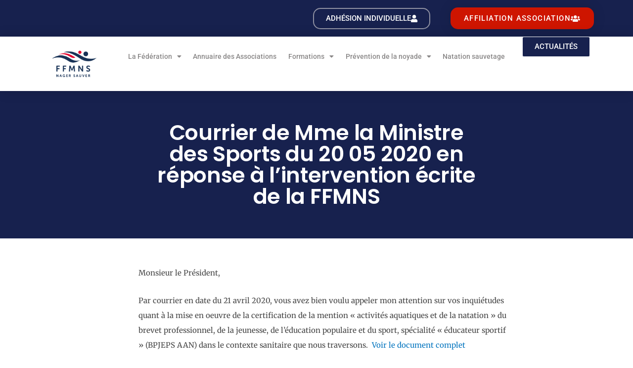

--- FILE ---
content_type: text/html; charset=UTF-8
request_url: https://ffmns.fr/courrier-de-mme-la-ministre-des-sports-du-20-05-2020-en-reponse-a-lintervention-ecrite-de-la-ffmns/
body_size: 20539
content:
<!DOCTYPE html>
<html lang="fr-FR">
<head>
<meta charset="UTF-8">
<meta name="viewport" content="width=device-width, initial-scale=1">
	<link rel="profile" href="https://gmpg.org/xfn/11"> 
	<meta name='robots' content='index, follow, max-image-preview:large, max-snippet:-1, max-video-preview:-1' />
	<style>img:is([sizes="auto" i], [sizes^="auto," i]) { contain-intrinsic-size: 3000px 1500px }</style>
	<script id="cookieyes" type="text/javascript" src="https://cdn-cookieyes.com/client_data/f80c9dcd1dbc0984747ac948/script.js"></script>
	<!-- This site is optimized with the Yoast SEO plugin v26.1.1 - https://yoast.com/wordpress/plugins/seo/ -->
	<title>Courrier de Mme la Ministre des Sports du 20 05 2020 en réponse à l&#039;intervention écrite de la FFMNS - FFMNS</title>
	<link rel="canonical" href="https://ffmns.fr/courrier-de-mme-la-ministre-des-sports-du-20-05-2020-en-reponse-a-lintervention-ecrite-de-la-ffmns/" />
	<meta property="og:locale" content="fr_FR" />
	<meta property="og:type" content="article" />
	<meta property="og:title" content="Courrier de Mme la Ministre des Sports du 20 05 2020 en réponse à l&#039;intervention écrite de la FFMNS - FFMNS" />
	<meta property="og:description" content="Monsieur le Président,  Par courrier en date du 21 avril 2020, vous avez bien voulu appeler mon attention sur vos inquiétudes quant à la mise en oeuvre de la certification........" />
	<meta property="og:url" content="https://ffmns.fr/courrier-de-mme-la-ministre-des-sports-du-20-05-2020-en-reponse-a-lintervention-ecrite-de-la-ffmns/" />
	<meta property="og:site_name" content="FFMNS" />
	<meta property="article:published_time" content="2020-05-22T08:21:25+00:00" />
	<meta property="article:modified_time" content="2020-05-22T08:37:31+00:00" />
	<meta property="og:image" content="https://ffmns.fr/wp-content/uploads/2020/01/Plan-de-travail-1-copie-3.png" />
	<meta property="og:image:width" content="401" />
	<meta property="og:image:height" content="401" />
	<meta property="og:image:type" content="image/png" />
	<meta name="author" content="Super Admin" />
	<meta name="twitter:card" content="summary_large_image" />
	<meta name="twitter:label1" content="Écrit par" />
	<meta name="twitter:data1" content="Super Admin" />
	<script type="application/ld+json" class="yoast-schema-graph">{"@context":"https://schema.org","@graph":[{"@type":"Article","@id":"https://ffmns.fr/courrier-de-mme-la-ministre-des-sports-du-20-05-2020-en-reponse-a-lintervention-ecrite-de-la-ffmns/#article","isPartOf":{"@id":"https://ffmns.fr/courrier-de-mme-la-ministre-des-sports-du-20-05-2020-en-reponse-a-lintervention-ecrite-de-la-ffmns/"},"author":{"name":"Super Admin","@id":"https://ffmns.fr/#/schema/person/784b58859841068b89130d92b0e66294"},"headline":"Courrier de Mme la Ministre des Sports du 20 05 2020 en réponse à l&rsquo;intervention écrite de la FFMNS","datePublished":"2020-05-22T08:21:25+00:00","dateModified":"2020-05-22T08:37:31+00:00","mainEntityOfPage":{"@id":"https://ffmns.fr/courrier-de-mme-la-ministre-des-sports-du-20-05-2020-en-reponse-a-lintervention-ecrite-de-la-ffmns/"},"wordCount":86,"commentCount":0,"publisher":{"@id":"https://ffmns.fr/#organization"},"image":{"@id":"https://ffmns.fr/courrier-de-mme-la-ministre-des-sports-du-20-05-2020-en-reponse-a-lintervention-ecrite-de-la-ffmns/#primaryimage"},"thumbnailUrl":"https://ffmns.fr/wp-content/uploads/2020/01/Plan-de-travail-1-copie-3.png","inLanguage":"fr-FR"},{"@type":"WebPage","@id":"https://ffmns.fr/courrier-de-mme-la-ministre-des-sports-du-20-05-2020-en-reponse-a-lintervention-ecrite-de-la-ffmns/","url":"https://ffmns.fr/courrier-de-mme-la-ministre-des-sports-du-20-05-2020-en-reponse-a-lintervention-ecrite-de-la-ffmns/","name":"Courrier de Mme la Ministre des Sports du 20 05 2020 en réponse à l'intervention écrite de la FFMNS - FFMNS","isPartOf":{"@id":"https://ffmns.fr/#website"},"primaryImageOfPage":{"@id":"https://ffmns.fr/courrier-de-mme-la-ministre-des-sports-du-20-05-2020-en-reponse-a-lintervention-ecrite-de-la-ffmns/#primaryimage"},"image":{"@id":"https://ffmns.fr/courrier-de-mme-la-ministre-des-sports-du-20-05-2020-en-reponse-a-lintervention-ecrite-de-la-ffmns/#primaryimage"},"thumbnailUrl":"https://ffmns.fr/wp-content/uploads/2020/01/Plan-de-travail-1-copie-3.png","datePublished":"2020-05-22T08:21:25+00:00","dateModified":"2020-05-22T08:37:31+00:00","breadcrumb":{"@id":"https://ffmns.fr/courrier-de-mme-la-ministre-des-sports-du-20-05-2020-en-reponse-a-lintervention-ecrite-de-la-ffmns/#breadcrumb"},"inLanguage":"fr-FR","potentialAction":[{"@type":"ReadAction","target":["https://ffmns.fr/courrier-de-mme-la-ministre-des-sports-du-20-05-2020-en-reponse-a-lintervention-ecrite-de-la-ffmns/"]}]},{"@type":"ImageObject","inLanguage":"fr-FR","@id":"https://ffmns.fr/courrier-de-mme-la-ministre-des-sports-du-20-05-2020-en-reponse-a-lintervention-ecrite-de-la-ffmns/#primaryimage","url":"https://ffmns.fr/wp-content/uploads/2020/01/Plan-de-travail-1-copie-3.png","contentUrl":"https://ffmns.fr/wp-content/uploads/2020/01/Plan-de-travail-1-copie-3.png","width":401,"height":401},{"@type":"BreadcrumbList","@id":"https://ffmns.fr/courrier-de-mme-la-ministre-des-sports-du-20-05-2020-en-reponse-a-lintervention-ecrite-de-la-ffmns/#breadcrumb","itemListElement":[{"@type":"ListItem","position":1,"name":"Home","item":"https://ffmns.fr/"},{"@type":"ListItem","position":2,"name":"Actualités FFMNS","item":"https://ffmns.fr/actualites-2/"},{"@type":"ListItem","position":3,"name":"Courrier de Mme la Ministre des Sports du 20 05 2020 en réponse à l&rsquo;intervention écrite de la FFMNS"}]},{"@type":"WebSite","@id":"https://ffmns.fr/#website","url":"https://ffmns.fr/","name":"FFMNS","description":"Fédération Française des Maîtres-Nageurs Sauveteurs","publisher":{"@id":"https://ffmns.fr/#organization"},"potentialAction":[{"@type":"SearchAction","target":{"@type":"EntryPoint","urlTemplate":"https://ffmns.fr/?s={search_term_string}"},"query-input":{"@type":"PropertyValueSpecification","valueRequired":true,"valueName":"search_term_string"}}],"inLanguage":"fr-FR"},{"@type":"Organization","@id":"https://ffmns.fr/#organization","name":"FFMNS","url":"https://ffmns.fr/","logo":{"@type":"ImageObject","inLanguage":"fr-FR","@id":"https://ffmns.fr/#/schema/logo/image/","url":"https://ffmns.fr/wp-content/uploads/2022/05/Logo-baseline.png","contentUrl":"https://ffmns.fr/wp-content/uploads/2022/05/Logo-baseline.png","width":600,"height":135,"caption":"FFMNS"},"image":{"@id":"https://ffmns.fr/#/schema/logo/image/"}},{"@type":"Person","@id":"https://ffmns.fr/#/schema/person/784b58859841068b89130d92b0e66294","name":"Super Admin","url":"https://ffmns.fr/author/super_admin/"}]}</script>
	<!-- / Yoast SEO plugin. -->


<link rel='dns-prefetch' href='//www.googletagmanager.com' />
<link rel="alternate" type="application/rss+xml" title="FFMNS &raquo; Flux" href="https://ffmns.fr/feed/" />
<script>
window._wpemojiSettings = {"baseUrl":"https:\/\/s.w.org\/images\/core\/emoji\/15.0.3\/72x72\/","ext":".png","svgUrl":"https:\/\/s.w.org\/images\/core\/emoji\/15.0.3\/svg\/","svgExt":".svg","source":{"concatemoji":"https:\/\/ffmns.fr\/wp-includes\/js\/wp-emoji-release.min.js?ver=6.7.4"}};
/*! This file is auto-generated */
!function(i,n){var o,s,e;function c(e){try{var t={supportTests:e,timestamp:(new Date).valueOf()};sessionStorage.setItem(o,JSON.stringify(t))}catch(e){}}function p(e,t,n){e.clearRect(0,0,e.canvas.width,e.canvas.height),e.fillText(t,0,0);var t=new Uint32Array(e.getImageData(0,0,e.canvas.width,e.canvas.height).data),r=(e.clearRect(0,0,e.canvas.width,e.canvas.height),e.fillText(n,0,0),new Uint32Array(e.getImageData(0,0,e.canvas.width,e.canvas.height).data));return t.every(function(e,t){return e===r[t]})}function u(e,t,n){switch(t){case"flag":return n(e,"\ud83c\udff3\ufe0f\u200d\u26a7\ufe0f","\ud83c\udff3\ufe0f\u200b\u26a7\ufe0f")?!1:!n(e,"\ud83c\uddfa\ud83c\uddf3","\ud83c\uddfa\u200b\ud83c\uddf3")&&!n(e,"\ud83c\udff4\udb40\udc67\udb40\udc62\udb40\udc65\udb40\udc6e\udb40\udc67\udb40\udc7f","\ud83c\udff4\u200b\udb40\udc67\u200b\udb40\udc62\u200b\udb40\udc65\u200b\udb40\udc6e\u200b\udb40\udc67\u200b\udb40\udc7f");case"emoji":return!n(e,"\ud83d\udc26\u200d\u2b1b","\ud83d\udc26\u200b\u2b1b")}return!1}function f(e,t,n){var r="undefined"!=typeof WorkerGlobalScope&&self instanceof WorkerGlobalScope?new OffscreenCanvas(300,150):i.createElement("canvas"),a=r.getContext("2d",{willReadFrequently:!0}),o=(a.textBaseline="top",a.font="600 32px Arial",{});return e.forEach(function(e){o[e]=t(a,e,n)}),o}function t(e){var t=i.createElement("script");t.src=e,t.defer=!0,i.head.appendChild(t)}"undefined"!=typeof Promise&&(o="wpEmojiSettingsSupports",s=["flag","emoji"],n.supports={everything:!0,everythingExceptFlag:!0},e=new Promise(function(e){i.addEventListener("DOMContentLoaded",e,{once:!0})}),new Promise(function(t){var n=function(){try{var e=JSON.parse(sessionStorage.getItem(o));if("object"==typeof e&&"number"==typeof e.timestamp&&(new Date).valueOf()<e.timestamp+604800&&"object"==typeof e.supportTests)return e.supportTests}catch(e){}return null}();if(!n){if("undefined"!=typeof Worker&&"undefined"!=typeof OffscreenCanvas&&"undefined"!=typeof URL&&URL.createObjectURL&&"undefined"!=typeof Blob)try{var e="postMessage("+f.toString()+"("+[JSON.stringify(s),u.toString(),p.toString()].join(",")+"));",r=new Blob([e],{type:"text/javascript"}),a=new Worker(URL.createObjectURL(r),{name:"wpTestEmojiSupports"});return void(a.onmessage=function(e){c(n=e.data),a.terminate(),t(n)})}catch(e){}c(n=f(s,u,p))}t(n)}).then(function(e){for(var t in e)n.supports[t]=e[t],n.supports.everything=n.supports.everything&&n.supports[t],"flag"!==t&&(n.supports.everythingExceptFlag=n.supports.everythingExceptFlag&&n.supports[t]);n.supports.everythingExceptFlag=n.supports.everythingExceptFlag&&!n.supports.flag,n.DOMReady=!1,n.readyCallback=function(){n.DOMReady=!0}}).then(function(){return e}).then(function(){var e;n.supports.everything||(n.readyCallback(),(e=n.source||{}).concatemoji?t(e.concatemoji):e.wpemoji&&e.twemoji&&(t(e.twemoji),t(e.wpemoji)))}))}((window,document),window._wpemojiSettings);
</script>
<link rel='stylesheet' id='astra-theme-css-css' href='https://ffmns.fr/wp-content/themes/astra/assets/css/minified/style.min.css?ver=4.11.13' media='all' />
<style id='astra-theme-css-inline-css'>
.ast-no-sidebar .entry-content .alignfull {margin-left: calc( -50vw + 50%);margin-right: calc( -50vw + 50%);max-width: 100vw;width: 100vw;}.ast-no-sidebar .entry-content .alignwide {margin-left: calc(-41vw + 50%);margin-right: calc(-41vw + 50%);max-width: unset;width: unset;}.ast-no-sidebar .entry-content .alignfull .alignfull,.ast-no-sidebar .entry-content .alignfull .alignwide,.ast-no-sidebar .entry-content .alignwide .alignfull,.ast-no-sidebar .entry-content .alignwide .alignwide,.ast-no-sidebar .entry-content .wp-block-column .alignfull,.ast-no-sidebar .entry-content .wp-block-column .alignwide{width: 100%;margin-left: auto;margin-right: auto;}.wp-block-gallery,.blocks-gallery-grid {margin: 0;}.wp-block-separator {max-width: 100px;}.wp-block-separator.is-style-wide,.wp-block-separator.is-style-dots {max-width: none;}.entry-content .has-2-columns .wp-block-column:first-child {padding-right: 10px;}.entry-content .has-2-columns .wp-block-column:last-child {padding-left: 10px;}@media (max-width: 782px) {.entry-content .wp-block-columns .wp-block-column {flex-basis: 100%;}.entry-content .has-2-columns .wp-block-column:first-child {padding-right: 0;}.entry-content .has-2-columns .wp-block-column:last-child {padding-left: 0;}}body .entry-content .wp-block-latest-posts {margin-left: 0;}body .entry-content .wp-block-latest-posts li {list-style: none;}.ast-no-sidebar .ast-container .entry-content .wp-block-latest-posts {margin-left: 0;}.ast-header-break-point .entry-content .alignwide {margin-left: auto;margin-right: auto;}.entry-content .blocks-gallery-item img {margin-bottom: auto;}.wp-block-pullquote {border-top: 4px solid #555d66;border-bottom: 4px solid #555d66;color: #40464d;}:root{--ast-post-nav-space:0;--ast-container-default-xlg-padding:6.67em;--ast-container-default-lg-padding:5.67em;--ast-container-default-slg-padding:4.34em;--ast-container-default-md-padding:3.34em;--ast-container-default-sm-padding:6.67em;--ast-container-default-xs-padding:2.4em;--ast-container-default-xxs-padding:1.4em;--ast-code-block-background:#EEEEEE;--ast-comment-inputs-background:#FAFAFA;--ast-normal-container-width:1200px;--ast-narrow-container-width:750px;--ast-blog-title-font-weight:normal;--ast-blog-meta-weight:inherit;--ast-global-color-primary:var(--ast-global-color-5);--ast-global-color-secondary:var(--ast-global-color-4);--ast-global-color-alternate-background:var(--ast-global-color-7);--ast-global-color-subtle-background:var(--ast-global-color-6);--ast-bg-style-guide:#F8FAFC;--ast-shadow-style-guide:0px 0px 4px 0 #00000057;--ast-global-dark-bg-style:#fff;--ast-global-dark-lfs:#fbfbfb;--ast-widget-bg-color:#fafafa;--ast-wc-container-head-bg-color:#fbfbfb;--ast-title-layout-bg:#eeeeee;--ast-search-border-color:#e7e7e7;--ast-lifter-hover-bg:#e6e6e6;--ast-gallery-block-color:#000;--srfm-color-input-label:var(--ast-global-color-2);}html{font-size:93.75%;}a,.page-title{color:#0274be;}a:hover,a:focus{color:#3a3a3a;}body,button,input,select,textarea,.ast-button,.ast-custom-button{font-family:-apple-system,BlinkMacSystemFont,Segoe UI,Roboto,Oxygen-Sans,Ubuntu,Cantarell,Helvetica Neue,sans-serif;font-weight:inherit;font-size:15px;font-size:1rem;}blockquote{color:#000000;}.ast-site-identity .site-title a{color:var(--ast-global-color-2);}.site-title{font-size:35px;font-size:2.3333333333333rem;display:block;}header .custom-logo-link img{max-width:79px;width:79px;}.astra-logo-svg{width:79px;}.site-header .site-description{font-size:15px;font-size:1rem;display:block;}.entry-title{font-size:40px;font-size:2.6666666666667rem;}.archive .ast-article-post .ast-article-inner,.blog .ast-article-post .ast-article-inner,.archive .ast-article-post .ast-article-inner:hover,.blog .ast-article-post .ast-article-inner:hover{overflow:hidden;}h1,.entry-content :where(h1){font-size:40px;font-size:2.6666666666667rem;line-height:1.4em;}h2,.entry-content :where(h2){font-size:30px;font-size:2rem;line-height:1.3em;}h3,.entry-content :where(h3){font-size:25px;font-size:1.6666666666667rem;line-height:1.3em;}h4,.entry-content :where(h4){font-size:20px;font-size:1.3333333333333rem;line-height:1.2em;}h5,.entry-content :where(h5){font-size:18px;font-size:1.2rem;line-height:1.2em;}h6,.entry-content :where(h6){font-size:15px;font-size:1rem;line-height:1.25em;}::selection{background-color:#0274be;color:#ffffff;}body,h1,h2,h3,h4,h5,h6,.entry-title a,.entry-content :where(h1,h2,h3,h4,h5,h6){color:#3a3a3a;}.tagcloud a:hover,.tagcloud a:focus,.tagcloud a.current-item{color:#ffffff;border-color:#0274be;background-color:#0274be;}input:focus,input[type="text"]:focus,input[type="email"]:focus,input[type="url"]:focus,input[type="password"]:focus,input[type="reset"]:focus,input[type="search"]:focus,textarea:focus{border-color:#0274be;}input[type="radio"]:checked,input[type=reset],input[type="checkbox"]:checked,input[type="checkbox"]:hover:checked,input[type="checkbox"]:focus:checked,input[type=range]::-webkit-slider-thumb{border-color:#0274be;background-color:#0274be;box-shadow:none;}.site-footer a:hover + .post-count,.site-footer a:focus + .post-count{background:#0274be;border-color:#0274be;}.single .nav-links .nav-previous,.single .nav-links .nav-next{color:#0274be;}.entry-meta,.entry-meta *{line-height:1.45;color:#0274be;}.entry-meta a:not(.ast-button):hover,.entry-meta a:not(.ast-button):hover *,.entry-meta a:not(.ast-button):focus,.entry-meta a:not(.ast-button):focus *,.page-links > .page-link,.page-links .page-link:hover,.post-navigation a:hover{color:#3a3a3a;}#cat option,.secondary .calendar_wrap thead a,.secondary .calendar_wrap thead a:visited{color:#0274be;}.secondary .calendar_wrap #today,.ast-progress-val span{background:#0274be;}.secondary a:hover + .post-count,.secondary a:focus + .post-count{background:#0274be;border-color:#0274be;}.calendar_wrap #today > a{color:#ffffff;}.page-links .page-link,.single .post-navigation a{color:#0274be;}.ast-search-menu-icon .search-form button.search-submit{padding:0 4px;}.ast-search-menu-icon form.search-form{padding-right:0;}.ast-header-search .ast-search-menu-icon.ast-dropdown-active .search-form,.ast-header-search .ast-search-menu-icon.ast-dropdown-active .search-field:focus{transition:all 0.2s;}.search-form input.search-field:focus{outline:none;}.widget-title,.widget .wp-block-heading{font-size:21px;font-size:1.4rem;color:#3a3a3a;}.ast-search-menu-icon.slide-search a:focus-visible:focus-visible,.astra-search-icon:focus-visible,#close:focus-visible,a:focus-visible,.ast-menu-toggle:focus-visible,.site .skip-link:focus-visible,.wp-block-loginout input:focus-visible,.wp-block-search.wp-block-search__button-inside .wp-block-search__inside-wrapper,.ast-header-navigation-arrow:focus-visible,.ast-orders-table__row .ast-orders-table__cell:focus-visible,a#ast-apply-coupon:focus-visible,#ast-apply-coupon:focus-visible,#close:focus-visible,.button.search-submit:focus-visible,#search_submit:focus,.normal-search:focus-visible,.ast-header-account-wrap:focus-visible,.astra-cart-drawer-close:focus,.ast-single-variation:focus,.ast-button:focus{outline-style:dotted;outline-color:inherit;outline-width:thin;}input:focus,input[type="text"]:focus,input[type="email"]:focus,input[type="url"]:focus,input[type="password"]:focus,input[type="reset"]:focus,input[type="search"]:focus,input[type="number"]:focus,textarea:focus,.wp-block-search__input:focus,[data-section="section-header-mobile-trigger"] .ast-button-wrap .ast-mobile-menu-trigger-minimal:focus,.ast-mobile-popup-drawer.active .menu-toggle-close:focus,#ast-scroll-top:focus,#coupon_code:focus,#ast-coupon-code:focus{border-style:dotted;border-color:inherit;border-width:thin;}input{outline:none;}.main-header-menu .menu-link,.ast-header-custom-item a{color:#3a3a3a;}.main-header-menu .menu-item:hover > .menu-link,.main-header-menu .menu-item:hover > .ast-menu-toggle,.main-header-menu .ast-masthead-custom-menu-items a:hover,.main-header-menu .menu-item.focus > .menu-link,.main-header-menu .menu-item.focus > .ast-menu-toggle,.main-header-menu .current-menu-item > .menu-link,.main-header-menu .current-menu-ancestor > .menu-link,.main-header-menu .current-menu-item > .ast-menu-toggle,.main-header-menu .current-menu-ancestor > .ast-menu-toggle{color:#0274be;}.header-main-layout-3 .ast-main-header-bar-alignment{margin-right:auto;}.header-main-layout-2 .site-header-section-left .ast-site-identity{text-align:left;}.ast-logo-title-inline .site-logo-img{padding-right:1em;}.site-logo-img img{ transition:all 0.2s linear;}body .ast-oembed-container *{position:absolute;top:0;width:100%;height:100%;left:0;}body .wp-block-embed-pocket-casts .ast-oembed-container *{position:unset;}.ast-header-break-point .ast-mobile-menu-buttons-minimal.menu-toggle{background:transparent;color:#064168;}.ast-header-break-point .ast-mobile-menu-buttons-outline.menu-toggle{background:transparent;border:1px solid #064168;color:#064168;}.ast-header-break-point .ast-mobile-menu-buttons-fill.menu-toggle{background:#064168;}.ast-single-post-featured-section + article {margin-top: 2em;}.site-content .ast-single-post-featured-section img {width: 100%;overflow: hidden;object-fit: cover;}.site > .ast-single-related-posts-container {margin-top: 0;}@media (min-width: 769px) {.ast-desktop .ast-container--narrow {max-width: var(--ast-narrow-container-width);margin: 0 auto;}}.ast-page-builder-template .hentry {margin: 0;}.ast-page-builder-template .site-content > .ast-container {max-width: 100%;padding: 0;}.ast-page-builder-template .site .site-content #primary {padding: 0;margin: 0;}.ast-page-builder-template .no-results {text-align: center;margin: 4em auto;}.ast-page-builder-template .ast-pagination {padding: 2em;}.ast-page-builder-template .entry-header.ast-no-title.ast-no-thumbnail {margin-top: 0;}.ast-page-builder-template .entry-header.ast-header-without-markup {margin-top: 0;margin-bottom: 0;}.ast-page-builder-template .entry-header.ast-no-title.ast-no-meta {margin-bottom: 0;}.ast-page-builder-template.single .post-navigation {padding-bottom: 2em;}.ast-page-builder-template.single-post .site-content > .ast-container {max-width: 100%;}.ast-page-builder-template .entry-header {margin-top: 4em;margin-left: auto;margin-right: auto;padding-left: 20px;padding-right: 20px;}.single.ast-page-builder-template .entry-header {padding-left: 20px;padding-right: 20px;}.ast-page-builder-template .ast-archive-description {margin: 4em auto 0;padding-left: 20px;padding-right: 20px;}.ast-page-builder-template.ast-no-sidebar .entry-content .alignwide {margin-left: 0;margin-right: 0;}.footer-adv .footer-adv-overlay{border-top-style:solid;border-top-color:#7a7a7a;}@media( max-width: 420px ) {.single .nav-links .nav-previous,.single .nav-links .nav-next {width: 100%;text-align: center;}}.wp-block-buttons.aligncenter{justify-content:center;}@media (max-width:782px){.entry-content .wp-block-columns .wp-block-column{margin-left:0px;}}.wp-block-image.aligncenter{margin-left:auto;margin-right:auto;}.wp-block-table.aligncenter{margin-left:auto;margin-right:auto;}.wp-block-buttons .wp-block-button.is-style-outline .wp-block-button__link.wp-element-button,.ast-outline-button,.wp-block-uagb-buttons-child .uagb-buttons-repeater.ast-outline-button{border-color:#064168;border-top-width:2px;border-right-width:2px;border-bottom-width:2px;border-left-width:2px;font-family:inherit;font-weight:inherit;line-height:1em;border-top-left-radius:2px;border-top-right-radius:2px;border-bottom-right-radius:2px;border-bottom-left-radius:2px;}.wp-block-button .wp-block-button__link.wp-element-button.is-style-outline:not(.has-background),.wp-block-button.is-style-outline>.wp-block-button__link.wp-element-button:not(.has-background),.ast-outline-button{background-color:#064168;}.entry-content[data-ast-blocks-layout] > figure{margin-bottom:1em;}.elementor-widget-container .elementor-loop-container .e-loop-item[data-elementor-type="loop-item"]{width:100%;}@media (max-width:768px){.ast-left-sidebar #content > .ast-container{display:flex;flex-direction:column-reverse;width:100%;}.ast-separate-container .ast-article-post,.ast-separate-container .ast-article-single{padding:1.5em 2.14em;}.ast-author-box img.avatar{margin:20px 0 0 0;}}@media (min-width:769px){.ast-separate-container.ast-right-sidebar #primary,.ast-separate-container.ast-left-sidebar #primary{border:0;}.search-no-results.ast-separate-container #primary{margin-bottom:4em;}}.menu-toggle,button,.ast-button,.ast-custom-button,.button,input#submit,input[type="button"],input[type="submit"],input[type="reset"]{color:#ffffff;border-color:#064168;background-color:#064168;border-top-left-radius:2px;border-top-right-radius:2px;border-bottom-right-radius:2px;border-bottom-left-radius:2px;padding-top:10px;padding-right:40px;padding-bottom:10px;padding-left:40px;font-family:inherit;font-weight:inherit;}button:focus,.menu-toggle:hover,button:hover,.ast-button:hover,.ast-custom-button:hover .button:hover,.ast-custom-button:hover,input[type=reset]:hover,input[type=reset]:focus,input#submit:hover,input#submit:focus,input[type="button"]:hover,input[type="button"]:focus,input[type="submit"]:hover,input[type="submit"]:focus{color:#ffffff;background-color:#3a3a3a;border-color:#3a3a3a;}@media (max-width:768px){.ast-mobile-header-stack .main-header-bar .ast-search-menu-icon{display:inline-block;}.ast-header-break-point.ast-header-custom-item-outside .ast-mobile-header-stack .main-header-bar .ast-search-icon{margin:0;}.ast-comment-avatar-wrap img{max-width:2.5em;}.ast-comment-meta{padding:0 1.8888em 1.3333em;}.ast-separate-container .ast-comment-list li.depth-1{padding:1.5em 2.14em;}.ast-separate-container .comment-respond{padding:2em 2.14em;}}@media (min-width:544px){.ast-container{max-width:100%;}}@media (max-width:544px){.ast-separate-container .ast-article-post,.ast-separate-container .ast-article-single,.ast-separate-container .comments-title,.ast-separate-container .ast-archive-description{padding:1.5em 1em;}.ast-separate-container #content .ast-container{padding-left:0.54em;padding-right:0.54em;}.ast-separate-container .ast-comment-list .bypostauthor{padding:.5em;}.ast-search-menu-icon.ast-dropdown-active .search-field{width:170px;}.site-branding img,.site-header .site-logo-img .custom-logo-link img{max-width:100%;}} #ast-mobile-header .ast-site-header-cart-li a{pointer-events:none;}.ast-no-sidebar.ast-separate-container .entry-content .alignfull {margin-left: -6.67em;margin-right: -6.67em;width: auto;}@media (max-width: 1200px) {.ast-no-sidebar.ast-separate-container .entry-content .alignfull {margin-left: -2.4em;margin-right: -2.4em;}}@media (max-width: 768px) {.ast-no-sidebar.ast-separate-container .entry-content .alignfull {margin-left: -2.14em;margin-right: -2.14em;}}@media (max-width: 544px) {.ast-no-sidebar.ast-separate-container .entry-content .alignfull {margin-left: -1em;margin-right: -1em;}}.ast-no-sidebar.ast-separate-container .entry-content .alignwide {margin-left: -20px;margin-right: -20px;}.ast-no-sidebar.ast-separate-container .entry-content .wp-block-column .alignfull,.ast-no-sidebar.ast-separate-container .entry-content .wp-block-column .alignwide {margin-left: auto;margin-right: auto;width: 100%;}@media (max-width:768px){.site-title{display:block;}.site-header .site-description{display:block;}h1,.entry-content :where(h1){font-size:30px;}h2,.entry-content :where(h2){font-size:25px;}h3,.entry-content :where(h3){font-size:20px;}}@media (max-width:544px){.site-title{display:block;}.site-header .site-description{display:block;}h1,.entry-content :where(h1){font-size:30px;}h2,.entry-content :where(h2){font-size:25px;}h3,.entry-content :where(h3){font-size:20px;}}@media (max-width:768px){html{font-size:85.5%;}}@media (max-width:544px){html{font-size:85.5%;}}@media (min-width:769px){.ast-container{max-width:1240px;}}@font-face {font-family: "Astra";src: url(https://ffmns.fr/wp-content/themes/astra/assets/fonts/astra.woff) format("woff"),url(https://ffmns.fr/wp-content/themes/astra/assets/fonts/astra.ttf) format("truetype"),url(https://ffmns.fr/wp-content/themes/astra/assets/fonts/astra.svg#astra) format("svg");font-weight: normal;font-style: normal;font-display: fallback;}@media (max-width:921px) {.main-header-bar .main-header-bar-navigation{display:none;}}.ast-desktop .main-header-menu.submenu-with-border .sub-menu,.ast-desktop .main-header-menu.submenu-with-border .astra-full-megamenu-wrapper{border-color:#0274be;}.ast-desktop .main-header-menu.submenu-with-border .sub-menu{border-top-width:2px;border-style:solid;}.ast-desktop .main-header-menu.submenu-with-border .sub-menu .sub-menu{top:-2px;}.ast-desktop .main-header-menu.submenu-with-border .sub-menu .menu-link,.ast-desktop .main-header-menu.submenu-with-border .children .menu-link{border-bottom-width:0px;border-style:solid;border-color:#eaeaea;}@media (min-width:769px){.main-header-menu .sub-menu .menu-item.ast-left-align-sub-menu:hover > .sub-menu,.main-header-menu .sub-menu .menu-item.ast-left-align-sub-menu.focus > .sub-menu{margin-left:-0px;}}.ast-small-footer{border-top-style:solid;border-top-width:1px;border-top-color:#7a7a7a;}.ast-small-footer-wrap{text-align:center;}.site .comments-area{padding-bottom:3em;}.ast-header-break-point .main-navigation ul .button-custom-menu-item .menu-link {padding: 0 20px;display: inline-block;width: 100%;border-bottom-width: 1px;border-style: solid;border-color: #eaeaea;}.button-custom-menu-item .ast-custom-button-link .ast-custom-button {font-size: inherit;font-family: inherit;font-weight: inherit;}.button-custom-menu-item .ast-custom-button-link .ast-custom-button:hover {transition: all 0.1s ease-in-out;}.ast-header-break-point.ast-header-custom-item-inside .main-header-bar .main-header-bar-navigation .ast-search-icon {display: none;}.ast-header-break-point.ast-header-custom-item-inside .main-header-bar .ast-search-menu-icon .search-form {padding: 0;display: block;overflow: hidden;}.ast-header-break-point .ast-header-custom-item .widget:last-child {margin-bottom: 1em;}.ast-header-custom-item .widget {margin: 0.5em;display: inline-block;vertical-align: middle;}.ast-header-custom-item .widget p {margin-bottom: 0;}.ast-header-custom-item .widget li {width: auto;}.ast-header-custom-item-inside .button-custom-menu-item .menu-link {display: none;}.ast-header-custom-item-inside.ast-header-break-point .button-custom-menu-item .ast-custom-button-link {display: none;}.ast-header-custom-item-inside.ast-header-break-point .button-custom-menu-item .menu-link {display: block;}.ast-header-break-point.ast-header-custom-item-outside .main-header-bar .ast-search-icon {margin-right: 1em;}.ast-header-break-point.ast-header-custom-item-inside .main-header-bar .ast-search-menu-icon .search-field,.ast-header-break-point.ast-header-custom-item-inside .main-header-bar .ast-search-menu-icon.ast-inline-search .search-field {width: 100%;padding-right: 5.5em;}.ast-header-break-point.ast-header-custom-item-inside .main-header-bar .ast-search-menu-icon .search-submit {display: block;position: absolute;height: 100%;top: 0;right: 0;padding: 0 1em;border-radius: 0;}.ast-header-break-point .ast-header-custom-item .ast-masthead-custom-menu-items {padding-left: 20px;padding-right: 20px;margin-bottom: 1em;margin-top: 1em;}.ast-header-custom-item-inside.ast-header-break-point .button-custom-menu-item {padding-left: 0;padding-right: 0;margin-top: 0;margin-bottom: 0;}.astra-icon-down_arrow::after {content: "\e900";font-family: Astra;}.astra-icon-close::after {content: "\e5cd";font-family: Astra;}.astra-icon-drag_handle::after {content: "\e25d";font-family: Astra;}.astra-icon-format_align_justify::after {content: "\e235";font-family: Astra;}.astra-icon-menu::after {content: "\e5d2";font-family: Astra;}.astra-icon-reorder::after {content: "\e8fe";font-family: Astra;}.astra-icon-search::after {content: "\e8b6";font-family: Astra;}.astra-icon-zoom_in::after {content: "\e56b";font-family: Astra;}.astra-icon-check-circle::after {content: "\e901";font-family: Astra;}.astra-icon-shopping-cart::after {content: "\f07a";font-family: Astra;}.astra-icon-shopping-bag::after {content: "\f290";font-family: Astra;}.astra-icon-shopping-basket::after {content: "\f291";font-family: Astra;}.astra-icon-circle-o::after {content: "\e903";font-family: Astra;}.astra-icon-certificate::after {content: "\e902";font-family: Astra;}blockquote {padding: 1.2em;}:root .has-ast-global-color-0-color{color:var(--ast-global-color-0);}:root .has-ast-global-color-0-background-color{background-color:var(--ast-global-color-0);}:root .wp-block-button .has-ast-global-color-0-color{color:var(--ast-global-color-0);}:root .wp-block-button .has-ast-global-color-0-background-color{background-color:var(--ast-global-color-0);}:root .has-ast-global-color-1-color{color:var(--ast-global-color-1);}:root .has-ast-global-color-1-background-color{background-color:var(--ast-global-color-1);}:root .wp-block-button .has-ast-global-color-1-color{color:var(--ast-global-color-1);}:root .wp-block-button .has-ast-global-color-1-background-color{background-color:var(--ast-global-color-1);}:root .has-ast-global-color-2-color{color:var(--ast-global-color-2);}:root .has-ast-global-color-2-background-color{background-color:var(--ast-global-color-2);}:root .wp-block-button .has-ast-global-color-2-color{color:var(--ast-global-color-2);}:root .wp-block-button .has-ast-global-color-2-background-color{background-color:var(--ast-global-color-2);}:root .has-ast-global-color-3-color{color:var(--ast-global-color-3);}:root .has-ast-global-color-3-background-color{background-color:var(--ast-global-color-3);}:root .wp-block-button .has-ast-global-color-3-color{color:var(--ast-global-color-3);}:root .wp-block-button .has-ast-global-color-3-background-color{background-color:var(--ast-global-color-3);}:root .has-ast-global-color-4-color{color:var(--ast-global-color-4);}:root .has-ast-global-color-4-background-color{background-color:var(--ast-global-color-4);}:root .wp-block-button .has-ast-global-color-4-color{color:var(--ast-global-color-4);}:root .wp-block-button .has-ast-global-color-4-background-color{background-color:var(--ast-global-color-4);}:root .has-ast-global-color-5-color{color:var(--ast-global-color-5);}:root .has-ast-global-color-5-background-color{background-color:var(--ast-global-color-5);}:root .wp-block-button .has-ast-global-color-5-color{color:var(--ast-global-color-5);}:root .wp-block-button .has-ast-global-color-5-background-color{background-color:var(--ast-global-color-5);}:root .has-ast-global-color-6-color{color:var(--ast-global-color-6);}:root .has-ast-global-color-6-background-color{background-color:var(--ast-global-color-6);}:root .wp-block-button .has-ast-global-color-6-color{color:var(--ast-global-color-6);}:root .wp-block-button .has-ast-global-color-6-background-color{background-color:var(--ast-global-color-6);}:root .has-ast-global-color-7-color{color:var(--ast-global-color-7);}:root .has-ast-global-color-7-background-color{background-color:var(--ast-global-color-7);}:root .wp-block-button .has-ast-global-color-7-color{color:var(--ast-global-color-7);}:root .wp-block-button .has-ast-global-color-7-background-color{background-color:var(--ast-global-color-7);}:root .has-ast-global-color-8-color{color:var(--ast-global-color-8);}:root .has-ast-global-color-8-background-color{background-color:var(--ast-global-color-8);}:root .wp-block-button .has-ast-global-color-8-color{color:var(--ast-global-color-8);}:root .wp-block-button .has-ast-global-color-8-background-color{background-color:var(--ast-global-color-8);}:root{--ast-global-color-0:#0170B9;--ast-global-color-1:#3a3a3a;--ast-global-color-2:#3a3a3a;--ast-global-color-3:#4B4F58;--ast-global-color-4:#F5F5F5;--ast-global-color-5:#FFFFFF;--ast-global-color-6:#E5E5E5;--ast-global-color-7:#424242;--ast-global-color-8:#000000;}:root {--ast-border-color : #dddddd;}#masthead .ast-container,.ast-header-breadcrumb .ast-container{max-width:100%;padding-left:35px;padding-right:35px;}@media (max-width:921px){#masthead .ast-container,.ast-header-breadcrumb .ast-container{padding-left:20px;padding-right:20px;}}.ast-header-break-point .main-navigation ul .button-custom-menu-item .menu-link {padding: 0 20px;display: inline-block;width: 100%;border-bottom-width: 1px;border-style: solid;border-color: #eaeaea;}.button-custom-menu-item .ast-custom-button-link .ast-custom-button {font-size: inherit;font-family: inherit;font-weight: inherit;}.button-custom-menu-item .ast-custom-button-link .ast-custom-button:hover {transition: all 0.1s ease-in-out;}.ast-header-break-point.ast-header-custom-item-inside .main-header-bar .main-header-bar-navigation .ast-search-icon {display: none;}.ast-header-break-point.ast-header-custom-item-inside .main-header-bar .ast-search-menu-icon .search-form {padding: 0;display: block;overflow: hidden;}.ast-header-break-point .ast-header-custom-item .widget:last-child {margin-bottom: 1em;}.ast-header-custom-item .widget {margin: 0.5em;display: inline-block;vertical-align: middle;}.ast-header-custom-item .widget p {margin-bottom: 0;}.ast-header-custom-item .widget li {width: auto;}.ast-header-custom-item-inside .button-custom-menu-item .menu-link {display: none;}.ast-header-custom-item-inside.ast-header-break-point .button-custom-menu-item .ast-custom-button-link {display: none;}.ast-header-custom-item-inside.ast-header-break-point .button-custom-menu-item .menu-link {display: block;}.ast-header-break-point.ast-header-custom-item-outside .main-header-bar .ast-search-icon {margin-right: 1em;}.ast-header-break-point.ast-header-custom-item-inside .main-header-bar .ast-search-menu-icon .search-field,.ast-header-break-point.ast-header-custom-item-inside .main-header-bar .ast-search-menu-icon.ast-inline-search .search-field {width: 100%;padding-right: 5.5em;}.ast-header-break-point.ast-header-custom-item-inside .main-header-bar .ast-search-menu-icon .search-submit {display: block;position: absolute;height: 100%;top: 0;right: 0;padding: 0 1em;border-radius: 0;}.ast-header-break-point .ast-header-custom-item .ast-masthead-custom-menu-items {padding-left: 20px;padding-right: 20px;margin-bottom: 1em;margin-top: 1em;}.ast-header-custom-item-inside.ast-header-break-point .button-custom-menu-item {padding-left: 0;padding-right: 0;margin-top: 0;margin-bottom: 0;}.astra-icon-down_arrow::after {content: "\e900";font-family: Astra;}.astra-icon-close::after {content: "\e5cd";font-family: Astra;}.astra-icon-drag_handle::after {content: "\e25d";font-family: Astra;}.astra-icon-format_align_justify::after {content: "\e235";font-family: Astra;}.astra-icon-menu::after {content: "\e5d2";font-family: Astra;}.astra-icon-reorder::after {content: "\e8fe";font-family: Astra;}.astra-icon-search::after {content: "\e8b6";font-family: Astra;}.astra-icon-zoom_in::after {content: "\e56b";font-family: Astra;}.astra-icon-check-circle::after {content: "\e901";font-family: Astra;}.astra-icon-shopping-cart::after {content: "\f07a";font-family: Astra;}.astra-icon-shopping-bag::after {content: "\f290";font-family: Astra;}.astra-icon-shopping-basket::after {content: "\f291";font-family: Astra;}.astra-icon-circle-o::after {content: "\e903";font-family: Astra;}.astra-icon-certificate::after {content: "\e902";font-family: Astra;}blockquote {padding: 1.2em;}:root .has-ast-global-color-0-color{color:var(--ast-global-color-0);}:root .has-ast-global-color-0-background-color{background-color:var(--ast-global-color-0);}:root .wp-block-button .has-ast-global-color-0-color{color:var(--ast-global-color-0);}:root .wp-block-button .has-ast-global-color-0-background-color{background-color:var(--ast-global-color-0);}:root .has-ast-global-color-1-color{color:var(--ast-global-color-1);}:root .has-ast-global-color-1-background-color{background-color:var(--ast-global-color-1);}:root .wp-block-button .has-ast-global-color-1-color{color:var(--ast-global-color-1);}:root .wp-block-button .has-ast-global-color-1-background-color{background-color:var(--ast-global-color-1);}:root .has-ast-global-color-2-color{color:var(--ast-global-color-2);}:root .has-ast-global-color-2-background-color{background-color:var(--ast-global-color-2);}:root .wp-block-button .has-ast-global-color-2-color{color:var(--ast-global-color-2);}:root .wp-block-button .has-ast-global-color-2-background-color{background-color:var(--ast-global-color-2);}:root .has-ast-global-color-3-color{color:var(--ast-global-color-3);}:root .has-ast-global-color-3-background-color{background-color:var(--ast-global-color-3);}:root .wp-block-button .has-ast-global-color-3-color{color:var(--ast-global-color-3);}:root .wp-block-button .has-ast-global-color-3-background-color{background-color:var(--ast-global-color-3);}:root .has-ast-global-color-4-color{color:var(--ast-global-color-4);}:root .has-ast-global-color-4-background-color{background-color:var(--ast-global-color-4);}:root .wp-block-button .has-ast-global-color-4-color{color:var(--ast-global-color-4);}:root .wp-block-button .has-ast-global-color-4-background-color{background-color:var(--ast-global-color-4);}:root .has-ast-global-color-5-color{color:var(--ast-global-color-5);}:root .has-ast-global-color-5-background-color{background-color:var(--ast-global-color-5);}:root .wp-block-button .has-ast-global-color-5-color{color:var(--ast-global-color-5);}:root .wp-block-button .has-ast-global-color-5-background-color{background-color:var(--ast-global-color-5);}:root .has-ast-global-color-6-color{color:var(--ast-global-color-6);}:root .has-ast-global-color-6-background-color{background-color:var(--ast-global-color-6);}:root .wp-block-button .has-ast-global-color-6-color{color:var(--ast-global-color-6);}:root .wp-block-button .has-ast-global-color-6-background-color{background-color:var(--ast-global-color-6);}:root .has-ast-global-color-7-color{color:var(--ast-global-color-7);}:root .has-ast-global-color-7-background-color{background-color:var(--ast-global-color-7);}:root .wp-block-button .has-ast-global-color-7-color{color:var(--ast-global-color-7);}:root .wp-block-button .has-ast-global-color-7-background-color{background-color:var(--ast-global-color-7);}:root .has-ast-global-color-8-color{color:var(--ast-global-color-8);}:root .has-ast-global-color-8-background-color{background-color:var(--ast-global-color-8);}:root .wp-block-button .has-ast-global-color-8-color{color:var(--ast-global-color-8);}:root .wp-block-button .has-ast-global-color-8-background-color{background-color:var(--ast-global-color-8);}:root{--ast-global-color-0:#0170B9;--ast-global-color-1:#3a3a3a;--ast-global-color-2:#3a3a3a;--ast-global-color-3:#4B4F58;--ast-global-color-4:#F5F5F5;--ast-global-color-5:#FFFFFF;--ast-global-color-6:#E5E5E5;--ast-global-color-7:#424242;--ast-global-color-8:#000000;}:root {--ast-border-color : #dddddd;}#masthead .ast-container,.ast-header-breadcrumb .ast-container{max-width:100%;padding-left:35px;padding-right:35px;}@media (max-width:921px){#masthead .ast-container,.ast-header-breadcrumb .ast-container{padding-left:20px;padding-right:20px;}}.ast-single-entry-banner {-js-display: flex;display: flex;flex-direction: column;justify-content: center;text-align: center;position: relative;background: var(--ast-title-layout-bg);}.ast-single-entry-banner[data-banner-layout="layout-1"] {max-width: 1200px;background: inherit;padding: 20px 0;}.ast-single-entry-banner[data-banner-width-type="custom"] {margin: 0 auto;width: 100%;}.ast-single-entry-banner + .site-content .entry-header {margin-bottom: 0;}.site .ast-author-avatar {--ast-author-avatar-size: ;}a.ast-underline-text {text-decoration: underline;}.ast-container > .ast-terms-link {position: relative;display: block;}a.ast-button.ast-badge-tax {padding: 4px 8px;border-radius: 3px;font-size: inherit;}header.entry-header{text-align:left;}header.entry-header .entry-title{font-size:30px;font-size:2rem;}header.entry-header > *:not(:last-child){margin-bottom:10px;}@media (max-width:768px){header.entry-header{text-align:left;}}@media (max-width:544px){header.entry-header{text-align:left;}}.ast-archive-entry-banner {-js-display: flex;display: flex;flex-direction: column;justify-content: center;text-align: center;position: relative;background: var(--ast-title-layout-bg);}.ast-archive-entry-banner[data-banner-width-type="custom"] {margin: 0 auto;width: 100%;}.ast-archive-entry-banner[data-banner-layout="layout-1"] {background: inherit;padding: 20px 0;text-align: left;}body.archive .ast-archive-description{max-width:1200px;width:100%;text-align:left;padding-top:3em;padding-right:3em;padding-bottom:3em;padding-left:3em;}body.archive .ast-archive-description .ast-archive-title,body.archive .ast-archive-description .ast-archive-title *{font-size:40px;font-size:2.6666666666667rem;text-transform:capitalize;}body.archive .ast-archive-description > *:not(:last-child){margin-bottom:10px;}@media (max-width:768px){body.archive .ast-archive-description{text-align:left;}}@media (max-width:544px){body.archive .ast-archive-description{text-align:left;}}.ast-breadcrumbs .trail-browse,.ast-breadcrumbs .trail-items,.ast-breadcrumbs .trail-items li{display:inline-block;margin:0;padding:0;border:none;background:inherit;text-indent:0;text-decoration:none;}.ast-breadcrumbs .trail-browse{font-size:inherit;font-style:inherit;font-weight:inherit;color:inherit;}.ast-breadcrumbs .trail-items{list-style:none;}.trail-items li::after{padding:0 0.3em;content:"\00bb";}.trail-items li:last-of-type::after{display:none;}h1,h2,h3,h4,h5,h6,.entry-content :where(h1,h2,h3,h4,h5,h6){color:var(--ast-global-color-2);}.elementor-posts-container [CLASS*="ast-width-"]{width:100%;}.elementor-template-full-width .ast-container{display:block;}.elementor-screen-only,.screen-reader-text,.screen-reader-text span,.ui-helper-hidden-accessible{top:0 !important;}@media (max-width:544px){.elementor-element .elementor-wc-products .woocommerce[class*="columns-"] ul.products li.product{width:auto;margin:0;}.elementor-element .woocommerce .woocommerce-result-count{float:none;}}.ast-header-break-point .main-header-bar{border-bottom-width:0px;}@media (min-width:769px){.main-header-bar{border-bottom-width:0px;}}.main-header-menu .menu-item, #astra-footer-menu .menu-item, .main-header-bar .ast-masthead-custom-menu-items{-js-display:flex;display:flex;-webkit-box-pack:center;-webkit-justify-content:center;-moz-box-pack:center;-ms-flex-pack:center;justify-content:center;-webkit-box-orient:vertical;-webkit-box-direction:normal;-webkit-flex-direction:column;-moz-box-orient:vertical;-moz-box-direction:normal;-ms-flex-direction:column;flex-direction:column;}.main-header-menu > .menu-item > .menu-link, #astra-footer-menu > .menu-item > .menu-link{height:100%;-webkit-box-align:center;-webkit-align-items:center;-moz-box-align:center;-ms-flex-align:center;align-items:center;-js-display:flex;display:flex;}.ast-primary-menu-disabled .main-header-bar .ast-masthead-custom-menu-items{flex:unset;}.main-header-menu .sub-menu .menu-item.menu-item-has-children > .menu-link:after{position:absolute;right:1em;top:50%;transform:translate(0,-50%) rotate(270deg);}.ast-header-break-point .main-header-bar .main-header-bar-navigation .page_item_has_children > .ast-menu-toggle::before, .ast-header-break-point .main-header-bar .main-header-bar-navigation .menu-item-has-children > .ast-menu-toggle::before, .ast-mobile-popup-drawer .main-header-bar-navigation .menu-item-has-children>.ast-menu-toggle::before, .ast-header-break-point .ast-mobile-header-wrap .main-header-bar-navigation .menu-item-has-children > .ast-menu-toggle::before{font-weight:bold;content:"\e900";font-family:Astra;text-decoration:inherit;display:inline-block;}.ast-header-break-point .main-navigation ul.sub-menu .menu-item .menu-link:before{content:"\e900";font-family:Astra;font-size:.65em;text-decoration:inherit;display:inline-block;transform:translate(0, -2px) rotateZ(270deg);margin-right:5px;}.widget_search .search-form:after{font-family:Astra;font-size:1.2em;font-weight:normal;content:"\e8b6";position:absolute;top:50%;right:15px;transform:translate(0, -50%);}.astra-search-icon::before{content:"\e8b6";font-family:Astra;font-style:normal;font-weight:normal;text-decoration:inherit;text-align:center;-webkit-font-smoothing:antialiased;-moz-osx-font-smoothing:grayscale;z-index:3;}.main-header-bar .main-header-bar-navigation .page_item_has_children > a:after, .main-header-bar .main-header-bar-navigation .menu-item-has-children > a:after, .menu-item-has-children .ast-header-navigation-arrow:after{content:"\e900";display:inline-block;font-family:Astra;font-size:.6rem;font-weight:bold;text-rendering:auto;-webkit-font-smoothing:antialiased;-moz-osx-font-smoothing:grayscale;margin-left:10px;line-height:normal;}.menu-item-has-children .sub-menu .ast-header-navigation-arrow:after{margin-left:0;}.ast-mobile-popup-drawer .main-header-bar-navigation .ast-submenu-expanded>.ast-menu-toggle::before{transform:rotateX(180deg);}.ast-header-break-point .main-header-bar-navigation .menu-item-has-children > .menu-link:after{display:none;}@media (min-width:769px){.ast-builder-menu .main-navigation > ul > li:last-child a{margin-right:0;}}.ast-separate-container .ast-article-inner{background-color:transparent;background-image:none;}.ast-separate-container .ast-article-post{background-color:var(--ast-global-color-5);}@media (max-width:768px){.ast-separate-container .ast-article-post{background-color:var(--ast-global-color-5);}}@media (max-width:544px){.ast-separate-container .ast-article-post{background-color:var(--ast-global-color-5);}}.ast-separate-container .ast-article-single:not(.ast-related-post), .ast-separate-container .error-404, .ast-separate-container .no-results, .single.ast-separate-container  .ast-author-meta, .ast-separate-container .related-posts-title-wrapper, .ast-separate-container .comments-count-wrapper, .ast-box-layout.ast-plain-container .site-content, .ast-padded-layout.ast-plain-container .site-content, .ast-separate-container .ast-archive-description, .ast-separate-container .comments-area .comment-respond, .ast-separate-container .comments-area .ast-comment-list li, .ast-separate-container .comments-area .comments-title{background-color:var(--ast-global-color-5);}@media (max-width:768px){.ast-separate-container .ast-article-single:not(.ast-related-post), .ast-separate-container .error-404, .ast-separate-container .no-results, .single.ast-separate-container  .ast-author-meta, .ast-separate-container .related-posts-title-wrapper, .ast-separate-container .comments-count-wrapper, .ast-box-layout.ast-plain-container .site-content, .ast-padded-layout.ast-plain-container .site-content, .ast-separate-container .ast-archive-description{background-color:var(--ast-global-color-5);}}@media (max-width:544px){.ast-separate-container .ast-article-single:not(.ast-related-post), .ast-separate-container .error-404, .ast-separate-container .no-results, .single.ast-separate-container  .ast-author-meta, .ast-separate-container .related-posts-title-wrapper, .ast-separate-container .comments-count-wrapper, .ast-box-layout.ast-plain-container .site-content, .ast-padded-layout.ast-plain-container .site-content, .ast-separate-container .ast-archive-description{background-color:var(--ast-global-color-5);}}.ast-separate-container.ast-two-container #secondary .widget{background-color:var(--ast-global-color-5);}@media (max-width:768px){.ast-separate-container.ast-two-container #secondary .widget{background-color:var(--ast-global-color-5);}}@media (max-width:544px){.ast-separate-container.ast-two-container #secondary .widget{background-color:var(--ast-global-color-5);}}:root{--e-global-color-astglobalcolor0:#0170B9;--e-global-color-astglobalcolor1:#3a3a3a;--e-global-color-astglobalcolor2:#3a3a3a;--e-global-color-astglobalcolor3:#4B4F58;--e-global-color-astglobalcolor4:#F5F5F5;--e-global-color-astglobalcolor5:#FFFFFF;--e-global-color-astglobalcolor6:#E5E5E5;--e-global-color-astglobalcolor7:#424242;--e-global-color-astglobalcolor8:#000000;}
</style>
<link rel='stylesheet' id='astra-menu-animation-css' href='https://ffmns.fr/wp-content/themes/astra/assets/css/minified/menu-animation.min.css?ver=4.11.13' media='all' />
<style id='wp-emoji-styles-inline-css'>

	img.wp-smiley, img.emoji {
		display: inline !important;
		border: none !important;
		box-shadow: none !important;
		height: 1em !important;
		width: 1em !important;
		margin: 0 0.07em !important;
		vertical-align: -0.1em !important;
		background: none !important;
		padding: 0 !important;
	}
</style>
<link rel='stylesheet' id='wp-block-library-css' href='https://ffmns.fr/wp-includes/css/dist/block-library/style.min.css?ver=6.7.4' media='all' />
<style id='global-styles-inline-css'>
:root{--wp--preset--aspect-ratio--square: 1;--wp--preset--aspect-ratio--4-3: 4/3;--wp--preset--aspect-ratio--3-4: 3/4;--wp--preset--aspect-ratio--3-2: 3/2;--wp--preset--aspect-ratio--2-3: 2/3;--wp--preset--aspect-ratio--16-9: 16/9;--wp--preset--aspect-ratio--9-16: 9/16;--wp--preset--color--black: #000000;--wp--preset--color--cyan-bluish-gray: #abb8c3;--wp--preset--color--white: #ffffff;--wp--preset--color--pale-pink: #f78da7;--wp--preset--color--vivid-red: #cf2e2e;--wp--preset--color--luminous-vivid-orange: #ff6900;--wp--preset--color--luminous-vivid-amber: #fcb900;--wp--preset--color--light-green-cyan: #7bdcb5;--wp--preset--color--vivid-green-cyan: #00d084;--wp--preset--color--pale-cyan-blue: #8ed1fc;--wp--preset--color--vivid-cyan-blue: #0693e3;--wp--preset--color--vivid-purple: #9b51e0;--wp--preset--color--ast-global-color-0: var(--ast-global-color-0);--wp--preset--color--ast-global-color-1: var(--ast-global-color-1);--wp--preset--color--ast-global-color-2: var(--ast-global-color-2);--wp--preset--color--ast-global-color-3: var(--ast-global-color-3);--wp--preset--color--ast-global-color-4: var(--ast-global-color-4);--wp--preset--color--ast-global-color-5: var(--ast-global-color-5);--wp--preset--color--ast-global-color-6: var(--ast-global-color-6);--wp--preset--color--ast-global-color-7: var(--ast-global-color-7);--wp--preset--color--ast-global-color-8: var(--ast-global-color-8);--wp--preset--gradient--vivid-cyan-blue-to-vivid-purple: linear-gradient(135deg,rgba(6,147,227,1) 0%,rgb(155,81,224) 100%);--wp--preset--gradient--light-green-cyan-to-vivid-green-cyan: linear-gradient(135deg,rgb(122,220,180) 0%,rgb(0,208,130) 100%);--wp--preset--gradient--luminous-vivid-amber-to-luminous-vivid-orange: linear-gradient(135deg,rgba(252,185,0,1) 0%,rgba(255,105,0,1) 100%);--wp--preset--gradient--luminous-vivid-orange-to-vivid-red: linear-gradient(135deg,rgba(255,105,0,1) 0%,rgb(207,46,46) 100%);--wp--preset--gradient--very-light-gray-to-cyan-bluish-gray: linear-gradient(135deg,rgb(238,238,238) 0%,rgb(169,184,195) 100%);--wp--preset--gradient--cool-to-warm-spectrum: linear-gradient(135deg,rgb(74,234,220) 0%,rgb(151,120,209) 20%,rgb(207,42,186) 40%,rgb(238,44,130) 60%,rgb(251,105,98) 80%,rgb(254,248,76) 100%);--wp--preset--gradient--blush-light-purple: linear-gradient(135deg,rgb(255,206,236) 0%,rgb(152,150,240) 100%);--wp--preset--gradient--blush-bordeaux: linear-gradient(135deg,rgb(254,205,165) 0%,rgb(254,45,45) 50%,rgb(107,0,62) 100%);--wp--preset--gradient--luminous-dusk: linear-gradient(135deg,rgb(255,203,112) 0%,rgb(199,81,192) 50%,rgb(65,88,208) 100%);--wp--preset--gradient--pale-ocean: linear-gradient(135deg,rgb(255,245,203) 0%,rgb(182,227,212) 50%,rgb(51,167,181) 100%);--wp--preset--gradient--electric-grass: linear-gradient(135deg,rgb(202,248,128) 0%,rgb(113,206,126) 100%);--wp--preset--gradient--midnight: linear-gradient(135deg,rgb(2,3,129) 0%,rgb(40,116,252) 100%);--wp--preset--font-size--small: 13px;--wp--preset--font-size--medium: 20px;--wp--preset--font-size--large: 36px;--wp--preset--font-size--x-large: 42px;--wp--preset--spacing--20: 0.44rem;--wp--preset--spacing--30: 0.67rem;--wp--preset--spacing--40: 1rem;--wp--preset--spacing--50: 1.5rem;--wp--preset--spacing--60: 2.25rem;--wp--preset--spacing--70: 3.38rem;--wp--preset--spacing--80: 5.06rem;--wp--preset--shadow--natural: 6px 6px 9px rgba(0, 0, 0, 0.2);--wp--preset--shadow--deep: 12px 12px 50px rgba(0, 0, 0, 0.4);--wp--preset--shadow--sharp: 6px 6px 0px rgba(0, 0, 0, 0.2);--wp--preset--shadow--outlined: 6px 6px 0px -3px rgba(255, 255, 255, 1), 6px 6px rgba(0, 0, 0, 1);--wp--preset--shadow--crisp: 6px 6px 0px rgba(0, 0, 0, 1);}:root { --wp--style--global--content-size: var(--wp--custom--ast-content-width-size);--wp--style--global--wide-size: var(--wp--custom--ast-wide-width-size); }:where(body) { margin: 0; }.wp-site-blocks > .alignleft { float: left; margin-right: 2em; }.wp-site-blocks > .alignright { float: right; margin-left: 2em; }.wp-site-blocks > .aligncenter { justify-content: center; margin-left: auto; margin-right: auto; }:where(.wp-site-blocks) > * { margin-block-start: 24px; margin-block-end: 0; }:where(.wp-site-blocks) > :first-child { margin-block-start: 0; }:where(.wp-site-blocks) > :last-child { margin-block-end: 0; }:root { --wp--style--block-gap: 24px; }:root :where(.is-layout-flow) > :first-child{margin-block-start: 0;}:root :where(.is-layout-flow) > :last-child{margin-block-end: 0;}:root :where(.is-layout-flow) > *{margin-block-start: 24px;margin-block-end: 0;}:root :where(.is-layout-constrained) > :first-child{margin-block-start: 0;}:root :where(.is-layout-constrained) > :last-child{margin-block-end: 0;}:root :where(.is-layout-constrained) > *{margin-block-start: 24px;margin-block-end: 0;}:root :where(.is-layout-flex){gap: 24px;}:root :where(.is-layout-grid){gap: 24px;}.is-layout-flow > .alignleft{float: left;margin-inline-start: 0;margin-inline-end: 2em;}.is-layout-flow > .alignright{float: right;margin-inline-start: 2em;margin-inline-end: 0;}.is-layout-flow > .aligncenter{margin-left: auto !important;margin-right: auto !important;}.is-layout-constrained > .alignleft{float: left;margin-inline-start: 0;margin-inline-end: 2em;}.is-layout-constrained > .alignright{float: right;margin-inline-start: 2em;margin-inline-end: 0;}.is-layout-constrained > .aligncenter{margin-left: auto !important;margin-right: auto !important;}.is-layout-constrained > :where(:not(.alignleft):not(.alignright):not(.alignfull)){max-width: var(--wp--style--global--content-size);margin-left: auto !important;margin-right: auto !important;}.is-layout-constrained > .alignwide{max-width: var(--wp--style--global--wide-size);}body .is-layout-flex{display: flex;}.is-layout-flex{flex-wrap: wrap;align-items: center;}.is-layout-flex > :is(*, div){margin: 0;}body .is-layout-grid{display: grid;}.is-layout-grid > :is(*, div){margin: 0;}body{padding-top: 0px;padding-right: 0px;padding-bottom: 0px;padding-left: 0px;}a:where(:not(.wp-element-button)){text-decoration: none;}:root :where(.wp-element-button, .wp-block-button__link){background-color: #32373c;border-width: 0;color: #fff;font-family: inherit;font-size: inherit;line-height: inherit;padding: calc(0.667em + 2px) calc(1.333em + 2px);text-decoration: none;}.has-black-color{color: var(--wp--preset--color--black) !important;}.has-cyan-bluish-gray-color{color: var(--wp--preset--color--cyan-bluish-gray) !important;}.has-white-color{color: var(--wp--preset--color--white) !important;}.has-pale-pink-color{color: var(--wp--preset--color--pale-pink) !important;}.has-vivid-red-color{color: var(--wp--preset--color--vivid-red) !important;}.has-luminous-vivid-orange-color{color: var(--wp--preset--color--luminous-vivid-orange) !important;}.has-luminous-vivid-amber-color{color: var(--wp--preset--color--luminous-vivid-amber) !important;}.has-light-green-cyan-color{color: var(--wp--preset--color--light-green-cyan) !important;}.has-vivid-green-cyan-color{color: var(--wp--preset--color--vivid-green-cyan) !important;}.has-pale-cyan-blue-color{color: var(--wp--preset--color--pale-cyan-blue) !important;}.has-vivid-cyan-blue-color{color: var(--wp--preset--color--vivid-cyan-blue) !important;}.has-vivid-purple-color{color: var(--wp--preset--color--vivid-purple) !important;}.has-ast-global-color-0-color{color: var(--wp--preset--color--ast-global-color-0) !important;}.has-ast-global-color-1-color{color: var(--wp--preset--color--ast-global-color-1) !important;}.has-ast-global-color-2-color{color: var(--wp--preset--color--ast-global-color-2) !important;}.has-ast-global-color-3-color{color: var(--wp--preset--color--ast-global-color-3) !important;}.has-ast-global-color-4-color{color: var(--wp--preset--color--ast-global-color-4) !important;}.has-ast-global-color-5-color{color: var(--wp--preset--color--ast-global-color-5) !important;}.has-ast-global-color-6-color{color: var(--wp--preset--color--ast-global-color-6) !important;}.has-ast-global-color-7-color{color: var(--wp--preset--color--ast-global-color-7) !important;}.has-ast-global-color-8-color{color: var(--wp--preset--color--ast-global-color-8) !important;}.has-black-background-color{background-color: var(--wp--preset--color--black) !important;}.has-cyan-bluish-gray-background-color{background-color: var(--wp--preset--color--cyan-bluish-gray) !important;}.has-white-background-color{background-color: var(--wp--preset--color--white) !important;}.has-pale-pink-background-color{background-color: var(--wp--preset--color--pale-pink) !important;}.has-vivid-red-background-color{background-color: var(--wp--preset--color--vivid-red) !important;}.has-luminous-vivid-orange-background-color{background-color: var(--wp--preset--color--luminous-vivid-orange) !important;}.has-luminous-vivid-amber-background-color{background-color: var(--wp--preset--color--luminous-vivid-amber) !important;}.has-light-green-cyan-background-color{background-color: var(--wp--preset--color--light-green-cyan) !important;}.has-vivid-green-cyan-background-color{background-color: var(--wp--preset--color--vivid-green-cyan) !important;}.has-pale-cyan-blue-background-color{background-color: var(--wp--preset--color--pale-cyan-blue) !important;}.has-vivid-cyan-blue-background-color{background-color: var(--wp--preset--color--vivid-cyan-blue) !important;}.has-vivid-purple-background-color{background-color: var(--wp--preset--color--vivid-purple) !important;}.has-ast-global-color-0-background-color{background-color: var(--wp--preset--color--ast-global-color-0) !important;}.has-ast-global-color-1-background-color{background-color: var(--wp--preset--color--ast-global-color-1) !important;}.has-ast-global-color-2-background-color{background-color: var(--wp--preset--color--ast-global-color-2) !important;}.has-ast-global-color-3-background-color{background-color: var(--wp--preset--color--ast-global-color-3) !important;}.has-ast-global-color-4-background-color{background-color: var(--wp--preset--color--ast-global-color-4) !important;}.has-ast-global-color-5-background-color{background-color: var(--wp--preset--color--ast-global-color-5) !important;}.has-ast-global-color-6-background-color{background-color: var(--wp--preset--color--ast-global-color-6) !important;}.has-ast-global-color-7-background-color{background-color: var(--wp--preset--color--ast-global-color-7) !important;}.has-ast-global-color-8-background-color{background-color: var(--wp--preset--color--ast-global-color-8) !important;}.has-black-border-color{border-color: var(--wp--preset--color--black) !important;}.has-cyan-bluish-gray-border-color{border-color: var(--wp--preset--color--cyan-bluish-gray) !important;}.has-white-border-color{border-color: var(--wp--preset--color--white) !important;}.has-pale-pink-border-color{border-color: var(--wp--preset--color--pale-pink) !important;}.has-vivid-red-border-color{border-color: var(--wp--preset--color--vivid-red) !important;}.has-luminous-vivid-orange-border-color{border-color: var(--wp--preset--color--luminous-vivid-orange) !important;}.has-luminous-vivid-amber-border-color{border-color: var(--wp--preset--color--luminous-vivid-amber) !important;}.has-light-green-cyan-border-color{border-color: var(--wp--preset--color--light-green-cyan) !important;}.has-vivid-green-cyan-border-color{border-color: var(--wp--preset--color--vivid-green-cyan) !important;}.has-pale-cyan-blue-border-color{border-color: var(--wp--preset--color--pale-cyan-blue) !important;}.has-vivid-cyan-blue-border-color{border-color: var(--wp--preset--color--vivid-cyan-blue) !important;}.has-vivid-purple-border-color{border-color: var(--wp--preset--color--vivid-purple) !important;}.has-ast-global-color-0-border-color{border-color: var(--wp--preset--color--ast-global-color-0) !important;}.has-ast-global-color-1-border-color{border-color: var(--wp--preset--color--ast-global-color-1) !important;}.has-ast-global-color-2-border-color{border-color: var(--wp--preset--color--ast-global-color-2) !important;}.has-ast-global-color-3-border-color{border-color: var(--wp--preset--color--ast-global-color-3) !important;}.has-ast-global-color-4-border-color{border-color: var(--wp--preset--color--ast-global-color-4) !important;}.has-ast-global-color-5-border-color{border-color: var(--wp--preset--color--ast-global-color-5) !important;}.has-ast-global-color-6-border-color{border-color: var(--wp--preset--color--ast-global-color-6) !important;}.has-ast-global-color-7-border-color{border-color: var(--wp--preset--color--ast-global-color-7) !important;}.has-ast-global-color-8-border-color{border-color: var(--wp--preset--color--ast-global-color-8) !important;}.has-vivid-cyan-blue-to-vivid-purple-gradient-background{background: var(--wp--preset--gradient--vivid-cyan-blue-to-vivid-purple) !important;}.has-light-green-cyan-to-vivid-green-cyan-gradient-background{background: var(--wp--preset--gradient--light-green-cyan-to-vivid-green-cyan) !important;}.has-luminous-vivid-amber-to-luminous-vivid-orange-gradient-background{background: var(--wp--preset--gradient--luminous-vivid-amber-to-luminous-vivid-orange) !important;}.has-luminous-vivid-orange-to-vivid-red-gradient-background{background: var(--wp--preset--gradient--luminous-vivid-orange-to-vivid-red) !important;}.has-very-light-gray-to-cyan-bluish-gray-gradient-background{background: var(--wp--preset--gradient--very-light-gray-to-cyan-bluish-gray) !important;}.has-cool-to-warm-spectrum-gradient-background{background: var(--wp--preset--gradient--cool-to-warm-spectrum) !important;}.has-blush-light-purple-gradient-background{background: var(--wp--preset--gradient--blush-light-purple) !important;}.has-blush-bordeaux-gradient-background{background: var(--wp--preset--gradient--blush-bordeaux) !important;}.has-luminous-dusk-gradient-background{background: var(--wp--preset--gradient--luminous-dusk) !important;}.has-pale-ocean-gradient-background{background: var(--wp--preset--gradient--pale-ocean) !important;}.has-electric-grass-gradient-background{background: var(--wp--preset--gradient--electric-grass) !important;}.has-midnight-gradient-background{background: var(--wp--preset--gradient--midnight) !important;}.has-small-font-size{font-size: var(--wp--preset--font-size--small) !important;}.has-medium-font-size{font-size: var(--wp--preset--font-size--medium) !important;}.has-large-font-size{font-size: var(--wp--preset--font-size--large) !important;}.has-x-large-font-size{font-size: var(--wp--preset--font-size--x-large) !important;}
:root :where(.wp-block-pullquote){font-size: 1.5em;line-height: 1.6;}
</style>
<link rel='stylesheet' id='e-sticky-css' href='https://ffmns.fr/wp-content/plugins/elementor-pro/assets/css/modules/sticky.min.css?ver=3.28.2' media='all' />
<link rel='stylesheet' id='elementor-frontend-css' href='https://ffmns.fr/wp-content/plugins/elementor/assets/css/frontend.min.css?ver=3.28.3' media='all' />
<link rel='stylesheet' id='widget-image-css' href='https://ffmns.fr/wp-content/plugins/elementor/assets/css/widget-image.min.css?ver=3.28.3' media='all' />
<link rel='stylesheet' id='widget-nav-menu-css' href='https://ffmns.fr/wp-content/plugins/elementor-pro/assets/css/widget-nav-menu.min.css?ver=3.28.2' media='all' />
<link rel='stylesheet' id='widget-heading-css' href='https://ffmns.fr/wp-content/plugins/elementor/assets/css/widget-heading.min.css?ver=3.28.3' media='all' />
<link rel='stylesheet' id='elementor-icons-css' href='https://ffmns.fr/wp-content/plugins/elementor/assets/lib/eicons/css/elementor-icons.min.css?ver=5.36.0' media='all' />
<link rel='stylesheet' id='elementor-post-492-css' href='https://ffmns.fr/wp-content/uploads/elementor/css/post-492.css?ver=1743676657' media='all' />
<link rel='stylesheet' id='pp-extensions-css' href='https://ffmns.fr/wp-content/plugins/powerpack-elements/assets/css/min/extensions.min.css?ver=2.12.3' media='all' />
<link rel='stylesheet' id='pp-tooltip-css' href='https://ffmns.fr/wp-content/plugins/powerpack-elements/assets/css/min/tooltip.min.css?ver=2.12.3' media='all' />
<link rel='stylesheet' id='she-header-style-css' href='https://ffmns.fr/wp-content/plugins/sticky-header-effects-for-elementor/assets/css/she-header-style.css?ver=1.7.8' media='all' />
<link rel='stylesheet' id='elementor-post-140-css' href='https://ffmns.fr/wp-content/uploads/elementor/css/post-140.css?ver=1762248692' media='all' />
<link rel='stylesheet' id='elementor-post-21-css' href='https://ffmns.fr/wp-content/uploads/elementor/css/post-21.css?ver=1743676658' media='all' />
<link rel='stylesheet' id='elementor-post-1860-css' href='https://ffmns.fr/wp-content/uploads/elementor/css/post-1860.css?ver=1743676691' media='all' />
<link rel='stylesheet' id='wp-document-revisions-front-css' href='https://ffmns.fr/wp-content/plugins/wp-document-revisions/css/style-front.css?ver=3.7.2' media='all' />
<link rel='stylesheet' id='eael-general-css' href='https://ffmns.fr/wp-content/plugins/essential-addons-for-elementor-lite/assets/front-end/css/view/general.min.css?ver=6.1.9' media='all' />
<link rel='stylesheet' id='ffmns-theme-css-css' href='https://ffmns.fr/wp-content/themes/astra-child/style.css?ver=1.0.0' media='all' />
<link rel='stylesheet' id='ffmns-theme-child-css-css' href='https://ffmns.fr/wp-content/themes/astra-child/assets/css/styles.css?ver=6.7.4' media='all' />
<link rel='stylesheet' id='elementor-gf-local-poppins-css' href='https://ffmns.fr/wp-content/uploads/elementor/google-fonts/css/poppins.css?ver=1743676660' media='all' />
<link rel='stylesheet' id='elementor-gf-local-roboto-css' href='https://ffmns.fr/wp-content/uploads/elementor/google-fonts/css/roboto.css?ver=1743676668' media='all' />
<link rel='stylesheet' id='elementor-gf-local-merriweather-css' href='https://ffmns.fr/wp-content/uploads/elementor/google-fonts/css/merriweather.css?ver=1743676695' media='all' />
<link rel='stylesheet' id='elementor-icons-shared-0-css' href='https://ffmns.fr/wp-content/plugins/elementor/assets/lib/font-awesome/css/fontawesome.min.css?ver=5.15.3' media='all' />
<link rel='stylesheet' id='elementor-icons-fa-solid-css' href='https://ffmns.fr/wp-content/plugins/elementor/assets/lib/font-awesome/css/solid.min.css?ver=5.15.3' media='all' />
<!--[if IE]>
<script src="https://ffmns.fr/wp-content/themes/astra/assets/js/minified/flexibility.min.js?ver=4.11.13" id="astra-flexibility-js"></script>
<script id="astra-flexibility-js-after">
flexibility(document.documentElement);
</script>
<![endif]-->
<script id="jquery-core-js-extra">
var pp = {"ajax_url":"https:\/\/ffmns.fr\/wp-admin\/admin-ajax.php"};
</script>
<script src="https://ffmns.fr/wp-includes/js/jquery/jquery.min.js?ver=3.7.1" id="jquery-core-js"></script>
<script src="https://ffmns.fr/wp-includes/js/jquery/jquery-migrate.min.js?ver=3.4.1" id="jquery-migrate-js"></script>
<script src="https://ffmns.fr/wp-content/plugins/sticky-header-effects-for-elementor/assets/js/she-header.js?ver=1.7.8" id="she-header-js"></script>

<!-- Extrait de code de la balise Google (gtag.js) ajouté par Site Kit -->
<!-- Extrait Google Analytics ajouté par Site Kit -->
<script src="https://www.googletagmanager.com/gtag/js?id=G-DWR2PQBBFH" id="google_gtagjs-js" async></script>
<script id="google_gtagjs-js-after">
window.dataLayer = window.dataLayer || [];function gtag(){dataLayer.push(arguments);}
gtag("set","linker",{"domains":["ffmns.fr"]});
gtag("js", new Date());
gtag("set", "developer_id.dZTNiMT", true);
gtag("config", "G-DWR2PQBBFH");
</script>
<link rel="https://api.w.org/" href="https://ffmns.fr/wp-json/" /><link rel="alternate" title="JSON" type="application/json" href="https://ffmns.fr/wp-json/wp/v2/posts/2169" /><link rel="EditURI" type="application/rsd+xml" title="RSD" href="https://ffmns.fr/xmlrpc.php?rsd" />
<meta name="generator" content="WordPress 6.7.4" />
<link rel='shortlink' href='https://ffmns.fr/?p=2169' />
<link rel="alternate" title="oEmbed (JSON)" type="application/json+oembed" href="https://ffmns.fr/wp-json/oembed/1.0/embed?url=https%3A%2F%2Fffmns.fr%2Fcourrier-de-mme-la-ministre-des-sports-du-20-05-2020-en-reponse-a-lintervention-ecrite-de-la-ffmns%2F" />
<link rel="alternate" title="oEmbed (XML)" type="text/xml+oembed" href="https://ffmns.fr/wp-json/oembed/1.0/embed?url=https%3A%2F%2Fffmns.fr%2Fcourrier-de-mme-la-ministre-des-sports-du-20-05-2020-en-reponse-a-lintervention-ecrite-de-la-ffmns%2F&#038;format=xml" />
<meta name="generator" content="Site Kit by Google 1.163.0" /><meta name="generator" content="Elementor 3.28.3; features: additional_custom_breakpoints, e_local_google_fonts; settings: css_print_method-external, google_font-enabled, font_display-auto">
			<style>
				.e-con.e-parent:nth-of-type(n+4):not(.e-lazyloaded):not(.e-no-lazyload),
				.e-con.e-parent:nth-of-type(n+4):not(.e-lazyloaded):not(.e-no-lazyload) * {
					background-image: none !important;
				}
				@media screen and (max-height: 1024px) {
					.e-con.e-parent:nth-of-type(n+3):not(.e-lazyloaded):not(.e-no-lazyload),
					.e-con.e-parent:nth-of-type(n+3):not(.e-lazyloaded):not(.e-no-lazyload) * {
						background-image: none !important;
					}
				}
				@media screen and (max-height: 640px) {
					.e-con.e-parent:nth-of-type(n+2):not(.e-lazyloaded):not(.e-no-lazyload),
					.e-con.e-parent:nth-of-type(n+2):not(.e-lazyloaded):not(.e-no-lazyload) * {
						background-image: none !important;
					}
				}
			</style>
			<link rel="icon" href="https://ffmns.fr/wp-content/uploads/2022/05/cropped-Picto_Plan-de-travail-1-32x32.png" sizes="32x32" />
<link rel="icon" href="https://ffmns.fr/wp-content/uploads/2022/05/cropped-Picto_Plan-de-travail-1-192x192.png" sizes="192x192" />
<link rel="apple-touch-icon" href="https://ffmns.fr/wp-content/uploads/2022/05/cropped-Picto_Plan-de-travail-1-180x180.png" />
<meta name="msapplication-TileImage" content="https://ffmns.fr/wp-content/uploads/2022/05/cropped-Picto_Plan-de-travail-1-270x270.png" />
		<style id="wp-custom-css">
			.page-id-7855 .crm-container.crm-public #crm-main-content-wrapper {
	width:inherit;
}		</style>
		</head>

<body itemtype='https://schema.org/Blog' itemscope='itemscope' class="post-template-default single single-post postid-2169 single-format-standard wp-custom-logo wp-embed-responsive ast-desktop ast-page-builder-template ast-no-sidebar astra-4.11.13 ast-header-custom-item-inside ast-full-width-primary-header group-blog ast-blog-single-style-1 ast-single-post ast-mobile-inherit-site-logo ast-inherit-site-logo-transparent elementor-page-1860 ast-normal-title-enabled elementor-default elementor-kit-492">

<a
	class="skip-link screen-reader-text"
	href="#content"
	title="Aller au contenu">
		Aller au contenu</a>

<div
class="hfeed site" id="page">
			<div data-elementor-type="header" data-elementor-id="140" class="elementor elementor-140 elementor-location-header" data-elementor-post-type="elementor_library">
					<section data-particle_enable="false" data-particle-mobile-disabled="false" class="elementor-section elementor-top-section elementor-element elementor-element-6b4fb5a elementor-section-content-middle elementor-hidden-tablet elementor-hidden-phone elementor-section-full_width elementor-section-height-default elementor-section-height-default" data-id="6b4fb5a" data-element_type="section" data-settings="{&quot;sticky&quot;:&quot;top&quot;,&quot;background_background&quot;:&quot;classic&quot;,&quot;sticky_on&quot;:[&quot;desktop&quot;,&quot;tablet&quot;,&quot;mobile&quot;],&quot;sticky_offset&quot;:0,&quot;sticky_effects_offset&quot;:0,&quot;sticky_anchor_link_offset&quot;:0}">
						<div class="elementor-container elementor-column-gap-no">
					<div class="elementor-column elementor-col-50 elementor-top-column elementor-element elementor-element-6e11c78" data-id="6e11c78" data-element_type="column">
			<div class="elementor-widget-wrap elementor-element-populated">
						<div class="elementor-element elementor-element-f5e7198 elementor-align-right elementor-hidden-tablet elementor-hidden-phone elementor-widget elementor-widget-button" data-id="f5e7198" data-element_type="widget" data-widget_type="button.default">
				<div class="elementor-widget-container">
									<div class="elementor-button-wrapper">
					<a class="elementor-button elementor-button-link elementor-size-sm" href="https://ffmns.fr/documents/bulletin-dadhesion-individuelle-2022-2023.pdf" target="_blank">
						<span class="elementor-button-content-wrapper">
						<span class="elementor-button-icon">
				<i aria-hidden="true" class="fas fa-user"></i>			</span>
									<span class="elementor-button-text">ADHÉSION INDIVIDUELLE</span>
					</span>
					</a>
				</div>
								</div>
				</div>
					</div>
		</div>
				<div class="elementor-column elementor-col-50 elementor-top-column elementor-element elementor-element-c35c0f8" data-id="c35c0f8" data-element_type="column">
			<div class="elementor-widget-wrap elementor-element-populated">
						<div class="elementor-element elementor-element-2da84889 elementor-align-right elementor-tablet-align-right elementor-hidden-tablet elementor-hidden-phone elementor-widget elementor-widget-button" data-id="2da84889" data-element_type="widget" data-widget_type="button.default">
				<div class="elementor-widget-container">
									<div class="elementor-button-wrapper">
					<a class="elementor-button elementor-button-link elementor-size-sm" href="https://ffmns.gestad.net/affiliation" target="_blank">
						<span class="elementor-button-content-wrapper">
						<span class="elementor-button-icon">
				<i aria-hidden="true" class="fas fa-users"></i>			</span>
									<span class="elementor-button-text">Affiliation association</span>
					</span>
					</a>
				</div>
								</div>
				</div>
					</div>
		</div>
					</div>
		</section>
				<header data-particle_enable="false" data-particle-mobile-disabled="false" class="elementor-section elementor-top-section elementor-element elementor-element-6ba92ebd elementor-section-content-middle elementor-section-stretched elementor-section-full_width elementor-section-height-min-height she-header-yes elementor-hidden-desktop elementor-hidden-tablet elementor-hidden-mobile elementor-section-height-default elementor-section-items-middle" data-id="6ba92ebd" data-element_type="section" data-settings="{&quot;background_background&quot;:&quot;classic&quot;,&quot;sticky&quot;:&quot;top&quot;,&quot;stretch_section&quot;:&quot;section-stretched&quot;,&quot;scroll_distance&quot;:{&quot;unit&quot;:&quot;px&quot;,&quot;size&quot;:90,&quot;sizes&quot;:[]},&quot;transparent&quot;:&quot;yes&quot;,&quot;shrink_header&quot;:&quot;yes&quot;,&quot;custom_height_header&quot;:{&quot;unit&quot;:&quot;px&quot;,&quot;size&quot;:50,&quot;sizes&quot;:[]},&quot;shrink_header_logo&quot;:&quot;yes&quot;,&quot;sticky_on&quot;:[&quot;desktop&quot;,&quot;tablet&quot;,&quot;mobile&quot;],&quot;sticky_offset&quot;:0,&quot;sticky_effects_offset&quot;:0,&quot;sticky_anchor_link_offset&quot;:0,&quot;transparent_on&quot;:[&quot;desktop&quot;,&quot;tablet&quot;,&quot;mobile&quot;],&quot;scroll_distance_tablet&quot;:{&quot;unit&quot;:&quot;px&quot;,&quot;size&quot;:&quot;&quot;,&quot;sizes&quot;:[]},&quot;scroll_distance_mobile&quot;:{&quot;unit&quot;:&quot;px&quot;,&quot;size&quot;:&quot;&quot;,&quot;sizes&quot;:[]},&quot;she_offset_top&quot;:{&quot;unit&quot;:&quot;px&quot;,&quot;size&quot;:0,&quot;sizes&quot;:[]},&quot;she_offset_top_tablet&quot;:{&quot;unit&quot;:&quot;px&quot;,&quot;size&quot;:&quot;&quot;,&quot;sizes&quot;:[]},&quot;she_offset_top_mobile&quot;:{&quot;unit&quot;:&quot;px&quot;,&quot;size&quot;:&quot;&quot;,&quot;sizes&quot;:[]},&quot;she_width&quot;:{&quot;unit&quot;:&quot;%&quot;,&quot;size&quot;:100,&quot;sizes&quot;:[]},&quot;she_width_tablet&quot;:{&quot;unit&quot;:&quot;px&quot;,&quot;size&quot;:&quot;&quot;,&quot;sizes&quot;:[]},&quot;she_width_mobile&quot;:{&quot;unit&quot;:&quot;px&quot;,&quot;size&quot;:&quot;&quot;,&quot;sizes&quot;:[]},&quot;she_padding&quot;:{&quot;unit&quot;:&quot;px&quot;,&quot;top&quot;:0,&quot;right&quot;:&quot;&quot;,&quot;bottom&quot;:0,&quot;left&quot;:&quot;&quot;,&quot;isLinked&quot;:true},&quot;she_padding_tablet&quot;:{&quot;unit&quot;:&quot;px&quot;,&quot;top&quot;:&quot;&quot;,&quot;right&quot;:&quot;&quot;,&quot;bottom&quot;:&quot;&quot;,&quot;left&quot;:&quot;&quot;,&quot;isLinked&quot;:true},&quot;she_padding_mobile&quot;:{&quot;unit&quot;:&quot;px&quot;,&quot;top&quot;:&quot;&quot;,&quot;right&quot;:&quot;&quot;,&quot;bottom&quot;:&quot;&quot;,&quot;left&quot;:&quot;&quot;,&quot;isLinked&quot;:true},&quot;custom_height_header_tablet&quot;:{&quot;unit&quot;:&quot;px&quot;,&quot;size&quot;:&quot;&quot;,&quot;sizes&quot;:[]},&quot;custom_height_header_mobile&quot;:{&quot;unit&quot;:&quot;px&quot;,&quot;size&quot;:&quot;&quot;,&quot;sizes&quot;:[]},&quot;custom_height_header_logo&quot;:{&quot;unit&quot;:&quot;px&quot;,&quot;size&quot;:100,&quot;sizes&quot;:[]},&quot;custom_height_header_logo_tablet&quot;:{&quot;unit&quot;:&quot;px&quot;,&quot;size&quot;:&quot;&quot;,&quot;sizes&quot;:[]},&quot;custom_height_header_logo_mobile&quot;:{&quot;unit&quot;:&quot;px&quot;,&quot;size&quot;:&quot;&quot;,&quot;sizes&quot;:[]}}">
						<div class="elementor-container elementor-column-gap-no">
					<div class="elementor-column elementor-col-33 elementor-top-column elementor-element elementor-element-3ba42476" data-id="3ba42476" data-element_type="column">
			<div class="elementor-widget-wrap elementor-element-populated">
						<div class="elementor-element elementor-element-50a2370 elementor-widget elementor-widget-image" data-id="50a2370" data-element_type="widget" data-widget_type="image.default">
				<div class="elementor-widget-container">
																<a href="https://ffmns.fr/">
							<img fetchpriority="high" width="512" height="512" src="https://ffmns.fr/wp-content/uploads/2022/05/cropped-Picto_Plan-de-travail-1.png" class="attachment-large size-large wp-image-5623" alt="" srcset="https://ffmns.fr/wp-content/uploads/2022/05/cropped-Picto_Plan-de-travail-1.png 512w, https://ffmns.fr/wp-content/uploads/2022/05/cropped-Picto_Plan-de-travail-1-300x300.png 300w, https://ffmns.fr/wp-content/uploads/2022/05/cropped-Picto_Plan-de-travail-1-150x150.png 150w, https://ffmns.fr/wp-content/uploads/2022/05/cropped-Picto_Plan-de-travail-1-270x270.png 270w, https://ffmns.fr/wp-content/uploads/2022/05/cropped-Picto_Plan-de-travail-1-192x192.png 192w, https://ffmns.fr/wp-content/uploads/2022/05/cropped-Picto_Plan-de-travail-1-180x180.png 180w, https://ffmns.fr/wp-content/uploads/2022/05/cropped-Picto_Plan-de-travail-1-32x32.png 32w" sizes="(max-width: 512px) 100vw, 512px" />								</a>
															</div>
				</div>
					</div>
		</div>
				<div class="elementor-column elementor-col-33 elementor-top-column elementor-element elementor-element-5b74bdf2" data-id="5b74bdf2" data-element_type="column">
			<div class="elementor-widget-wrap elementor-element-populated">
						<div class="elementor-element elementor-element-194ed72 elementor-nav-menu__align-end elementor-nav-menu--stretch elementor-hidden-desktop elementor-nav-menu--dropdown-tablet elementor-nav-menu__text-align-aside elementor-nav-menu--toggle elementor-nav-menu--burger elementor-widget elementor-widget-nav-menu" data-id="194ed72" data-element_type="widget" data-settings="{&quot;full_width&quot;:&quot;stretch&quot;,&quot;submenu_icon&quot;:{&quot;value&quot;:&quot;&lt;i class=\&quot;fas fa-chevron-down\&quot;&gt;&lt;\/i&gt;&quot;,&quot;library&quot;:&quot;fa-solid&quot;},&quot;layout&quot;:&quot;horizontal&quot;,&quot;toggle&quot;:&quot;burger&quot;}" data-widget_type="nav-menu.default">
				<div class="elementor-widget-container">
								<nav aria-label="Menu" class="elementor-nav-menu--main elementor-nav-menu__container elementor-nav-menu--layout-horizontal e--pointer-underline e--animation-grow">
				<ul id="menu-1-194ed72" class="elementor-nav-menu"><li class="menu-item menu-item-type-post_type menu-item-object-page menu-item-has-children menu-item-2596"><a aria-expanded="false" href="https://ffmns.fr/a-propos-de-la-ffmns/" class="elementor-item menu-link">LA FÉDÉRATION</a>
<ul class="sub-menu elementor-nav-menu--dropdown">
	<li class="menu-item menu-item-type-post_type menu-item-object-page menu-item-2585"><a href="https://ffmns.fr/a-propos-de-la-ffmns/" class="elementor-sub-item menu-link">À propos de la FFMNS</a></li>
	<li class="menu-item menu-item-type-post_type menu-item-object-page menu-item-2586"><a href="https://ffmns.fr/presentation/" class="elementor-sub-item menu-link">Présentation</a></li>
	<li class="menu-item menu-item-type-post_type menu-item-object-page menu-item-4366"><a href="https://ffmns.fr/centre-de-formation-departemental/" class="elementor-sub-item menu-link">Centre de formation départemental FFMNS : Définition et désignation</a></li>
	<li class="menu-item menu-item-type-post_type menu-item-object-page menu-item-4365"><a href="https://ffmns.fr/centre-de-formation-departemental-dossier-dagrement/" class="elementor-sub-item menu-link">Centre de formation départemental : Dossier d&rsquo;agrément</a></li>
	<li class="menu-item menu-item-type-post_type menu-item-object-page menu-item-2600"><a href="https://ffmns.fr/historique-de-la-fflmns/" class="elementor-sub-item menu-link">Historique de la FFMNS</a></li>
	<li class="menu-item menu-item-type-post_type menu-item-object-page menu-item-2595"><a href="https://ffmns.fr/docutheque/" class="elementor-sub-item menu-link">DOCUTHÈQUE</a></li>
	<li class="menu-item menu-item-type-post_type menu-item-object-page menu-item-2588"><a href="https://ffmns.fr/partenaires/" class="elementor-sub-item menu-link">Partenaires</a></li>
</ul>
</li>
<li class="menu-item menu-item-type-post_type menu-item-object-page menu-item-2589"><a href="https://ffmns.fr/annuaire-des-clubs/" class="elementor-item menu-link">ANNUAIRE DES ASSOCIATIONS</a></li>
<li class="menu-item menu-item-type-post_type menu-item-object-page menu-item-has-children menu-item-2601"><a aria-expanded="false" href="https://ffmns.fr/formations-prevention/" class="elementor-item menu-link">FORMATIONS</a>
<ul class="sub-menu elementor-nav-menu--dropdown">
	<li class="menu-item menu-item-type-post_type menu-item-object-page menu-item-2592"><a href="https://ffmns.fr/formations-prevention/formations-aquatiques/" class="elementor-sub-item menu-link">Formations aquatiques et professionnelles</a></li>
	<li class="menu-item menu-item-type-post_type menu-item-object-page menu-item-2593"><a href="https://ffmns.fr/formations-prevention/formation-secourisme/" class="elementor-sub-item menu-link">Formations en secourisme</a></li>
	<li class="menu-item menu-item-type-post_type menu-item-object-page menu-item-2591"><a href="https://ffmns.fr/formations-aux-brevets-et-diplomes-federaux/" class="elementor-sub-item menu-link">Formations aux Brevets et Diplômes fédéraux</a></li>
	<li class="menu-item menu-item-type-post_type menu-item-object-page menu-item-7928"><a href="https://ffmns.fr/formations/" class="elementor-sub-item menu-link">Calendrier Formation</a></li>
</ul>
</li>
<li class="menu-item menu-item-type-custom menu-item-object-custom menu-item-has-children menu-item-4962"><a aria-expanded="false" href="https://ffmns.fr/formation-a-la-prevention-de-la-noyade/" class="elementor-item menu-link">PRÉVENTION DE LA NOYADE</a>
<ul class="sub-menu elementor-nav-menu--dropdown">
	<li class="menu-item menu-item-type-post_type menu-item-object-page menu-item-2590"><a href="https://ffmns.fr/formation-a-la-prevention-de-la-noyade/" class="elementor-sub-item menu-link">Journées Nationales de la Prévention de la Noyade (JNPN)</a></li>
	<li class="menu-item menu-item-type-post_type menu-item-object-page menu-item-4965"><a href="https://ffmns.fr/les-regles-dor-en-milieu-aquatique/" class="elementor-sub-item menu-link">Les règles d’Or en milieu aquatique</a></li>
	<li class="menu-item menu-item-type-post_type menu-item-object-page menu-item-4964"><a href="https://ffmns.fr/spots-de-prevention/" class="elementor-sub-item menu-link">Spots de prévention</a></li>
	<li class="menu-item menu-item-type-post_type menu-item-object-page menu-item-5015"><a href="https://ffmns.fr/aisance-aquatique/" class="elementor-sub-item menu-link">Aisance aquatique</a></li>
</ul>
</li>
<li class="menu-item menu-item-type-post_type menu-item-object-page menu-item-6413"><a href="https://ffmns.fr/natation-sauvetage/" class="elementor-item menu-link">NATATION SAUVETAGE</a></li>
<li class="menu-item menu-item-type-post_type menu-item-object-page menu-item-2594"><a href="https://ffmns.fr/contact/" class="elementor-item menu-link">CONTACT</a></li>
<li class="menu-item menu-item-type-post_type menu-item-object-page menu-item-2584"><a href="https://ffmns.fr/affiliation/" class="elementor-item menu-link">AFFILIATION</a></li>
<li class="menu-item menu-item-type-post_type menu-item-object-page current_page_parent menu-item-2654"><a href="https://ffmns.fr/actualites-2/" class="elementor-item menu-link">ACTUALITÉS</a></li>
</ul>			</nav>
					<div class="elementor-menu-toggle" role="button" tabindex="0" aria-label="Permuter le menu" aria-expanded="false">
			<i aria-hidden="true" role="presentation" class="elementor-menu-toggle__icon--open eicon-menu-bar"></i><i aria-hidden="true" role="presentation" class="elementor-menu-toggle__icon--close eicon-close"></i>		</div>
					<nav class="elementor-nav-menu--dropdown elementor-nav-menu__container" aria-hidden="true">
				<ul id="menu-2-194ed72" class="elementor-nav-menu"><li class="menu-item menu-item-type-post_type menu-item-object-page menu-item-has-children menu-item-2596"><a aria-expanded="false" href="https://ffmns.fr/a-propos-de-la-ffmns/" class="elementor-item menu-link" tabindex="-1">LA FÉDÉRATION</a>
<ul class="sub-menu elementor-nav-menu--dropdown">
	<li class="menu-item menu-item-type-post_type menu-item-object-page menu-item-2585"><a href="https://ffmns.fr/a-propos-de-la-ffmns/" class="elementor-sub-item menu-link" tabindex="-1">À propos de la FFMNS</a></li>
	<li class="menu-item menu-item-type-post_type menu-item-object-page menu-item-2586"><a href="https://ffmns.fr/presentation/" class="elementor-sub-item menu-link" tabindex="-1">Présentation</a></li>
	<li class="menu-item menu-item-type-post_type menu-item-object-page menu-item-4366"><a href="https://ffmns.fr/centre-de-formation-departemental/" class="elementor-sub-item menu-link" tabindex="-1">Centre de formation départemental FFMNS : Définition et désignation</a></li>
	<li class="menu-item menu-item-type-post_type menu-item-object-page menu-item-4365"><a href="https://ffmns.fr/centre-de-formation-departemental-dossier-dagrement/" class="elementor-sub-item menu-link" tabindex="-1">Centre de formation départemental : Dossier d&rsquo;agrément</a></li>
	<li class="menu-item menu-item-type-post_type menu-item-object-page menu-item-2600"><a href="https://ffmns.fr/historique-de-la-fflmns/" class="elementor-sub-item menu-link" tabindex="-1">Historique de la FFMNS</a></li>
	<li class="menu-item menu-item-type-post_type menu-item-object-page menu-item-2595"><a href="https://ffmns.fr/docutheque/" class="elementor-sub-item menu-link" tabindex="-1">DOCUTHÈQUE</a></li>
	<li class="menu-item menu-item-type-post_type menu-item-object-page menu-item-2588"><a href="https://ffmns.fr/partenaires/" class="elementor-sub-item menu-link" tabindex="-1">Partenaires</a></li>
</ul>
</li>
<li class="menu-item menu-item-type-post_type menu-item-object-page menu-item-2589"><a href="https://ffmns.fr/annuaire-des-clubs/" class="elementor-item menu-link" tabindex="-1">ANNUAIRE DES ASSOCIATIONS</a></li>
<li class="menu-item menu-item-type-post_type menu-item-object-page menu-item-has-children menu-item-2601"><a aria-expanded="false" href="https://ffmns.fr/formations-prevention/" class="elementor-item menu-link" tabindex="-1">FORMATIONS</a>
<ul class="sub-menu elementor-nav-menu--dropdown">
	<li class="menu-item menu-item-type-post_type menu-item-object-page menu-item-2592"><a href="https://ffmns.fr/formations-prevention/formations-aquatiques/" class="elementor-sub-item menu-link" tabindex="-1">Formations aquatiques et professionnelles</a></li>
	<li class="menu-item menu-item-type-post_type menu-item-object-page menu-item-2593"><a href="https://ffmns.fr/formations-prevention/formation-secourisme/" class="elementor-sub-item menu-link" tabindex="-1">Formations en secourisme</a></li>
	<li class="menu-item menu-item-type-post_type menu-item-object-page menu-item-2591"><a href="https://ffmns.fr/formations-aux-brevets-et-diplomes-federaux/" class="elementor-sub-item menu-link" tabindex="-1">Formations aux Brevets et Diplômes fédéraux</a></li>
	<li class="menu-item menu-item-type-post_type menu-item-object-page menu-item-7928"><a href="https://ffmns.fr/formations/" class="elementor-sub-item menu-link" tabindex="-1">Calendrier Formation</a></li>
</ul>
</li>
<li class="menu-item menu-item-type-custom menu-item-object-custom menu-item-has-children menu-item-4962"><a aria-expanded="false" href="https://ffmns.fr/formation-a-la-prevention-de-la-noyade/" class="elementor-item menu-link" tabindex="-1">PRÉVENTION DE LA NOYADE</a>
<ul class="sub-menu elementor-nav-menu--dropdown">
	<li class="menu-item menu-item-type-post_type menu-item-object-page menu-item-2590"><a href="https://ffmns.fr/formation-a-la-prevention-de-la-noyade/" class="elementor-sub-item menu-link" tabindex="-1">Journées Nationales de la Prévention de la Noyade (JNPN)</a></li>
	<li class="menu-item menu-item-type-post_type menu-item-object-page menu-item-4965"><a href="https://ffmns.fr/les-regles-dor-en-milieu-aquatique/" class="elementor-sub-item menu-link" tabindex="-1">Les règles d’Or en milieu aquatique</a></li>
	<li class="menu-item menu-item-type-post_type menu-item-object-page menu-item-4964"><a href="https://ffmns.fr/spots-de-prevention/" class="elementor-sub-item menu-link" tabindex="-1">Spots de prévention</a></li>
	<li class="menu-item menu-item-type-post_type menu-item-object-page menu-item-5015"><a href="https://ffmns.fr/aisance-aquatique/" class="elementor-sub-item menu-link" tabindex="-1">Aisance aquatique</a></li>
</ul>
</li>
<li class="menu-item menu-item-type-post_type menu-item-object-page menu-item-6413"><a href="https://ffmns.fr/natation-sauvetage/" class="elementor-item menu-link" tabindex="-1">NATATION SAUVETAGE</a></li>
<li class="menu-item menu-item-type-post_type menu-item-object-page menu-item-2594"><a href="https://ffmns.fr/contact/" class="elementor-item menu-link" tabindex="-1">CONTACT</a></li>
<li class="menu-item menu-item-type-post_type menu-item-object-page menu-item-2584"><a href="https://ffmns.fr/affiliation/" class="elementor-item menu-link" tabindex="-1">AFFILIATION</a></li>
<li class="menu-item menu-item-type-post_type menu-item-object-page current_page_parent menu-item-2654"><a href="https://ffmns.fr/actualites-2/" class="elementor-item menu-link" tabindex="-1">ACTUALITÉS</a></li>
</ul>			</nav>
						</div>
				</div>
				<div class="elementor-element elementor-element-55e900f0 elementor-nav-menu__align-justify elementor-nav-menu--stretch elementor-hidden-tablet elementor-hidden-phone elementor-nav-menu--dropdown-tablet elementor-nav-menu__text-align-aside elementor-nav-menu--toggle elementor-nav-menu--burger elementor-widget elementor-widget-nav-menu" data-id="55e900f0" data-element_type="widget" data-settings="{&quot;full_width&quot;:&quot;stretch&quot;,&quot;layout&quot;:&quot;horizontal&quot;,&quot;submenu_icon&quot;:{&quot;value&quot;:&quot;&lt;i class=\&quot;fas fa-caret-down\&quot;&gt;&lt;\/i&gt;&quot;,&quot;library&quot;:&quot;fa-solid&quot;},&quot;toggle&quot;:&quot;burger&quot;}" data-widget_type="nav-menu.default">
				<div class="elementor-widget-container">
								<nav aria-label="Menu" class="elementor-nav-menu--main elementor-nav-menu__container elementor-nav-menu--layout-horizontal e--pointer-underline e--animation-grow">
				<ul id="menu-1-55e900f0" class="elementor-nav-menu"><li class="menu-item menu-item-type-post_type menu-item-object-page menu-item-has-children menu-item-59"><a aria-expanded="false" href="https://ffmns.fr/a-propos-de-la-ffmns/" class="elementor-item menu-link">La Fédération</a>
<ul class="sub-menu elementor-nav-menu--dropdown">
	<li class="menu-item menu-item-type-post_type menu-item-object-page menu-item-191"><a href="https://ffmns.fr/a-propos-de-la-ffmns/" class="elementor-sub-item menu-link">À propos de la FFMNS</a></li>
	<li class="menu-item menu-item-type-post_type menu-item-object-page menu-item-210"><a href="https://ffmns.fr/presentation/" class="elementor-sub-item menu-link">Présentation</a></li>
	<li class="menu-item menu-item-type-post_type menu-item-object-page menu-item-4234"><a href="https://ffmns.fr/centre-de-formation-departemental/" class="elementor-sub-item menu-link">Centre de formation départemental FFMNS  : Définition et désignation</a></li>
	<li class="menu-item menu-item-type-post_type menu-item-object-page menu-item-4264"><a href="https://ffmns.fr/centre-de-formation-departemental-dossier-dagrement/" class="elementor-sub-item menu-link">Centre de formation départemental : Dossier d’agrément</a></li>
	<li class="menu-item menu-item-type-post_type menu-item-object-page menu-item-448"><a href="https://ffmns.fr/historique-de-la-fflmns/" class="elementor-sub-item menu-link">Historique de la FFMNS</a></li>
	<li class="menu-item menu-item-type-post_type menu-item-object-page menu-item-76"><a href="https://ffmns.fr/docutheque/" class="elementor-sub-item menu-link">Docuthèque</a></li>
	<li class="menu-item menu-item-type-post_type menu-item-object-page menu-item-75"><a href="https://ffmns.fr/partenaires/" class="elementor-sub-item menu-link">Partenaires</a></li>
</ul>
</li>
<li class="menu-item menu-item-type-post_type menu-item-object-page menu-item-220"><a href="https://ffmns.fr/annuaire-des-clubs/" class="elementor-item menu-link">Annuaire des Associations</a></li>
<li class="menu-item menu-item-type-post_type menu-item-object-page menu-item-has-children menu-item-74"><a aria-expanded="false" href="https://ffmns.fr/formations-prevention/" class="elementor-item menu-link">Formations</a>
<ul class="sub-menu elementor-nav-menu--dropdown">
	<li class="menu-item menu-item-type-post_type menu-item-object-page menu-item-550"><a href="https://ffmns.fr/formations-prevention/formations-aquatiques/" class="elementor-sub-item menu-link">Formations aquatiques et professionnelles</a></li>
	<li class="menu-item menu-item-type-post_type menu-item-object-page menu-item-549"><a href="https://ffmns.fr/formations-prevention/formation-secourisme/" class="elementor-sub-item menu-link">Formations en secourisme</a></li>
	<li class="menu-item menu-item-type-post_type menu-item-object-page menu-item-1103"><a href="https://ffmns.fr/formations-aux-brevets-et-diplomes-federaux/" class="elementor-sub-item menu-link">Formations aux Brevets et Diplômes fédéraux</a></li>
	<li class="menu-item menu-item-type-post_type menu-item-object-page menu-item-7927"><a href="https://ffmns.fr/formations/" class="elementor-sub-item menu-link">Calendrier Formation</a></li>
</ul>
</li>
<li class="menu-item menu-item-type-custom menu-item-object-custom menu-item-has-children menu-item-4714"><a aria-expanded="false" href="https://ffmns.fr/formation-a-la-prevention-de-la-noyade/" class="elementor-item menu-link">Prévention de la noyade</a>
<ul class="sub-menu elementor-nav-menu--dropdown">
	<li class="menu-item menu-item-type-post_type menu-item-object-page menu-item-4711"><a href="https://ffmns.fr/formation-a-la-prevention-de-la-noyade/" class="elementor-sub-item menu-link">Journées Nationales de la Prévention de la Noyade (JNPN)</a></li>
	<li class="menu-item menu-item-type-post_type menu-item-object-page menu-item-4712"><a href="https://ffmns.fr/les-regles-dor-en-milieu-aquatique/" class="elementor-sub-item menu-link">Les règles d’Or en milieu aquatique</a></li>
	<li class="menu-item menu-item-type-post_type menu-item-object-page menu-item-4713"><a href="https://ffmns.fr/spots-de-prevention/" class="elementor-sub-item menu-link">Spots de prévention</a></li>
	<li class="menu-item menu-item-type-post_type menu-item-object-page menu-item-5014"><a href="https://ffmns.fr/aisance-aquatique/" class="elementor-sub-item menu-link">Aisance aquatique</a></li>
</ul>
</li>
<li class="menu-item menu-item-type-post_type menu-item-object-page menu-item-6412"><a href="https://ffmns.fr/natation-sauvetage/" class="elementor-item menu-link">Natation sauvetage</a></li>
</ul>			</nav>
					<div class="elementor-menu-toggle" role="button" tabindex="0" aria-label="Permuter le menu" aria-expanded="false">
			<i aria-hidden="true" role="presentation" class="elementor-menu-toggle__icon--open eicon-menu-bar"></i><i aria-hidden="true" role="presentation" class="elementor-menu-toggle__icon--close eicon-close"></i>		</div>
					<nav class="elementor-nav-menu--dropdown elementor-nav-menu__container" aria-hidden="true">
				<ul id="menu-2-55e900f0" class="elementor-nav-menu"><li class="menu-item menu-item-type-post_type menu-item-object-page menu-item-has-children menu-item-59"><a aria-expanded="false" href="https://ffmns.fr/a-propos-de-la-ffmns/" class="elementor-item menu-link" tabindex="-1">La Fédération</a>
<ul class="sub-menu elementor-nav-menu--dropdown">
	<li class="menu-item menu-item-type-post_type menu-item-object-page menu-item-191"><a href="https://ffmns.fr/a-propos-de-la-ffmns/" class="elementor-sub-item menu-link" tabindex="-1">À propos de la FFMNS</a></li>
	<li class="menu-item menu-item-type-post_type menu-item-object-page menu-item-210"><a href="https://ffmns.fr/presentation/" class="elementor-sub-item menu-link" tabindex="-1">Présentation</a></li>
	<li class="menu-item menu-item-type-post_type menu-item-object-page menu-item-4234"><a href="https://ffmns.fr/centre-de-formation-departemental/" class="elementor-sub-item menu-link" tabindex="-1">Centre de formation départemental FFMNS  : Définition et désignation</a></li>
	<li class="menu-item menu-item-type-post_type menu-item-object-page menu-item-4264"><a href="https://ffmns.fr/centre-de-formation-departemental-dossier-dagrement/" class="elementor-sub-item menu-link" tabindex="-1">Centre de formation départemental : Dossier d’agrément</a></li>
	<li class="menu-item menu-item-type-post_type menu-item-object-page menu-item-448"><a href="https://ffmns.fr/historique-de-la-fflmns/" class="elementor-sub-item menu-link" tabindex="-1">Historique de la FFMNS</a></li>
	<li class="menu-item menu-item-type-post_type menu-item-object-page menu-item-76"><a href="https://ffmns.fr/docutheque/" class="elementor-sub-item menu-link" tabindex="-1">Docuthèque</a></li>
	<li class="menu-item menu-item-type-post_type menu-item-object-page menu-item-75"><a href="https://ffmns.fr/partenaires/" class="elementor-sub-item menu-link" tabindex="-1">Partenaires</a></li>
</ul>
</li>
<li class="menu-item menu-item-type-post_type menu-item-object-page menu-item-220"><a href="https://ffmns.fr/annuaire-des-clubs/" class="elementor-item menu-link" tabindex="-1">Annuaire des Associations</a></li>
<li class="menu-item menu-item-type-post_type menu-item-object-page menu-item-has-children menu-item-74"><a aria-expanded="false" href="https://ffmns.fr/formations-prevention/" class="elementor-item menu-link" tabindex="-1">Formations</a>
<ul class="sub-menu elementor-nav-menu--dropdown">
	<li class="menu-item menu-item-type-post_type menu-item-object-page menu-item-550"><a href="https://ffmns.fr/formations-prevention/formations-aquatiques/" class="elementor-sub-item menu-link" tabindex="-1">Formations aquatiques et professionnelles</a></li>
	<li class="menu-item menu-item-type-post_type menu-item-object-page menu-item-549"><a href="https://ffmns.fr/formations-prevention/formation-secourisme/" class="elementor-sub-item menu-link" tabindex="-1">Formations en secourisme</a></li>
	<li class="menu-item menu-item-type-post_type menu-item-object-page menu-item-1103"><a href="https://ffmns.fr/formations-aux-brevets-et-diplomes-federaux/" class="elementor-sub-item menu-link" tabindex="-1">Formations aux Brevets et Diplômes fédéraux</a></li>
	<li class="menu-item menu-item-type-post_type menu-item-object-page menu-item-7927"><a href="https://ffmns.fr/formations/" class="elementor-sub-item menu-link" tabindex="-1">Calendrier Formation</a></li>
</ul>
</li>
<li class="menu-item menu-item-type-custom menu-item-object-custom menu-item-has-children menu-item-4714"><a aria-expanded="false" href="https://ffmns.fr/formation-a-la-prevention-de-la-noyade/" class="elementor-item menu-link" tabindex="-1">Prévention de la noyade</a>
<ul class="sub-menu elementor-nav-menu--dropdown">
	<li class="menu-item menu-item-type-post_type menu-item-object-page menu-item-4711"><a href="https://ffmns.fr/formation-a-la-prevention-de-la-noyade/" class="elementor-sub-item menu-link" tabindex="-1">Journées Nationales de la Prévention de la Noyade (JNPN)</a></li>
	<li class="menu-item menu-item-type-post_type menu-item-object-page menu-item-4712"><a href="https://ffmns.fr/les-regles-dor-en-milieu-aquatique/" class="elementor-sub-item menu-link" tabindex="-1">Les règles d’Or en milieu aquatique</a></li>
	<li class="menu-item menu-item-type-post_type menu-item-object-page menu-item-4713"><a href="https://ffmns.fr/spots-de-prevention/" class="elementor-sub-item menu-link" tabindex="-1">Spots de prévention</a></li>
	<li class="menu-item menu-item-type-post_type menu-item-object-page menu-item-5014"><a href="https://ffmns.fr/aisance-aquatique/" class="elementor-sub-item menu-link" tabindex="-1">Aisance aquatique</a></li>
</ul>
</li>
<li class="menu-item menu-item-type-post_type menu-item-object-page menu-item-6412"><a href="https://ffmns.fr/natation-sauvetage/" class="elementor-item menu-link" tabindex="-1">Natation sauvetage</a></li>
</ul>			</nav>
						</div>
				</div>
					</div>
		</div>
				<div class="elementor-column elementor-col-33 elementor-top-column elementor-element elementor-element-6fcdaa3a" data-id="6fcdaa3a" data-element_type="column">
			<div class="elementor-widget-wrap elementor-element-populated">
						<div class="elementor-element elementor-element-f0649d1 elementor-align-right elementor-hidden-tablet elementor-hidden-phone elementor-widget elementor-widget-button" data-id="f0649d1" data-element_type="widget" data-widget_type="button.default">
				<div class="elementor-widget-container">
									<div class="elementor-button-wrapper">
					<a class="elementor-button elementor-button-link elementor-size-sm" href="https://ffmns.fr/actualites">
						<span class="elementor-button-content-wrapper">
									<span class="elementor-button-text">Actualités</span>
					</span>
					</a>
				</div>
								</div>
				</div>
					</div>
		</div>
					</div>
		</header>
		<header data-particle_enable="false" data-particle-mobile-disabled="false" class="elementor-element elementor-element-78db073 e-con-full she-header-yes e-flex e-con e-parent" data-id="78db073" data-element_type="container" data-settings="{&quot;background_background&quot;:&quot;classic&quot;,&quot;sticky&quot;:&quot;top&quot;,&quot;scroll_distance&quot;:{&quot;unit&quot;:&quot;px&quot;,&quot;size&quot;:90,&quot;sizes&quot;:[]},&quot;transparent&quot;:&quot;yes&quot;,&quot;shrink_header&quot;:&quot;yes&quot;,&quot;custom_height_header&quot;:{&quot;unit&quot;:&quot;px&quot;,&quot;size&quot;:50,&quot;sizes&quot;:[]},&quot;shrink_header_logo&quot;:&quot;yes&quot;,&quot;sticky_on&quot;:[&quot;desktop&quot;,&quot;tablet&quot;,&quot;mobile&quot;],&quot;sticky_offset&quot;:0,&quot;sticky_effects_offset&quot;:0,&quot;sticky_anchor_link_offset&quot;:0,&quot;transparent_on&quot;:[&quot;desktop&quot;,&quot;tablet&quot;,&quot;mobile&quot;],&quot;scroll_distance_tablet&quot;:{&quot;unit&quot;:&quot;px&quot;,&quot;size&quot;:&quot;&quot;,&quot;sizes&quot;:[]},&quot;scroll_distance_mobile&quot;:{&quot;unit&quot;:&quot;px&quot;,&quot;size&quot;:&quot;&quot;,&quot;sizes&quot;:[]},&quot;she_offset_top&quot;:{&quot;unit&quot;:&quot;px&quot;,&quot;size&quot;:0,&quot;sizes&quot;:[]},&quot;she_offset_top_tablet&quot;:{&quot;unit&quot;:&quot;px&quot;,&quot;size&quot;:&quot;&quot;,&quot;sizes&quot;:[]},&quot;she_offset_top_mobile&quot;:{&quot;unit&quot;:&quot;px&quot;,&quot;size&quot;:&quot;&quot;,&quot;sizes&quot;:[]},&quot;she_width&quot;:{&quot;unit&quot;:&quot;%&quot;,&quot;size&quot;:100,&quot;sizes&quot;:[]},&quot;she_width_tablet&quot;:{&quot;unit&quot;:&quot;px&quot;,&quot;size&quot;:&quot;&quot;,&quot;sizes&quot;:[]},&quot;she_width_mobile&quot;:{&quot;unit&quot;:&quot;px&quot;,&quot;size&quot;:&quot;&quot;,&quot;sizes&quot;:[]},&quot;she_padding&quot;:{&quot;unit&quot;:&quot;px&quot;,&quot;top&quot;:0,&quot;right&quot;:&quot;&quot;,&quot;bottom&quot;:0,&quot;left&quot;:&quot;&quot;,&quot;isLinked&quot;:true},&quot;she_padding_tablet&quot;:{&quot;unit&quot;:&quot;px&quot;,&quot;top&quot;:&quot;&quot;,&quot;right&quot;:&quot;&quot;,&quot;bottom&quot;:&quot;&quot;,&quot;left&quot;:&quot;&quot;,&quot;isLinked&quot;:true},&quot;she_padding_mobile&quot;:{&quot;unit&quot;:&quot;px&quot;,&quot;top&quot;:&quot;&quot;,&quot;right&quot;:&quot;&quot;,&quot;bottom&quot;:&quot;&quot;,&quot;left&quot;:&quot;&quot;,&quot;isLinked&quot;:true},&quot;custom_height_header_tablet&quot;:{&quot;unit&quot;:&quot;px&quot;,&quot;size&quot;:&quot;&quot;,&quot;sizes&quot;:[]},&quot;custom_height_header_mobile&quot;:{&quot;unit&quot;:&quot;px&quot;,&quot;size&quot;:&quot;&quot;,&quot;sizes&quot;:[]},&quot;custom_height_header_logo&quot;:{&quot;unit&quot;:&quot;px&quot;,&quot;size&quot;:100,&quot;sizes&quot;:[]},&quot;custom_height_header_logo_tablet&quot;:{&quot;unit&quot;:&quot;px&quot;,&quot;size&quot;:&quot;&quot;,&quot;sizes&quot;:[]},&quot;custom_height_header_logo_mobile&quot;:{&quot;unit&quot;:&quot;px&quot;,&quot;size&quot;:&quot;&quot;,&quot;sizes&quot;:[]}}">
		<div data-particle_enable="false" data-particle-mobile-disabled="false" class="elementor-element elementor-element-6061e2a e-con-full e-flex e-con e-child" data-id="6061e2a" data-element_type="container">
				<div class="elementor-element elementor-element-a4513d9 elementor-widget elementor-widget-image" data-id="a4513d9" data-element_type="widget" data-widget_type="image.default">
				<div class="elementor-widget-container">
																<a href="https://ffmns.fr/">
							<img fetchpriority="high" width="512" height="512" src="https://ffmns.fr/wp-content/uploads/2022/05/cropped-Picto_Plan-de-travail-1.png" class="attachment-large size-large wp-image-5623" alt="" srcset="https://ffmns.fr/wp-content/uploads/2022/05/cropped-Picto_Plan-de-travail-1.png 512w, https://ffmns.fr/wp-content/uploads/2022/05/cropped-Picto_Plan-de-travail-1-300x300.png 300w, https://ffmns.fr/wp-content/uploads/2022/05/cropped-Picto_Plan-de-travail-1-150x150.png 150w, https://ffmns.fr/wp-content/uploads/2022/05/cropped-Picto_Plan-de-travail-1-270x270.png 270w, https://ffmns.fr/wp-content/uploads/2022/05/cropped-Picto_Plan-de-travail-1-192x192.png 192w, https://ffmns.fr/wp-content/uploads/2022/05/cropped-Picto_Plan-de-travail-1-180x180.png 180w, https://ffmns.fr/wp-content/uploads/2022/05/cropped-Picto_Plan-de-travail-1-32x32.png 32w" sizes="(max-width: 512px) 100vw, 512px" />								</a>
															</div>
				</div>
				</div>
		<div data-particle_enable="false" data-particle-mobile-disabled="false" class="elementor-element elementor-element-4bbb524 e-con-full e-flex e-con e-child" data-id="4bbb524" data-element_type="container">
				<div class="elementor-element elementor-element-d7d8816 elementor-nav-menu__align-end elementor-nav-menu--stretch elementor-hidden-desktop elementor-nav-menu--dropdown-tablet elementor-nav-menu__text-align-aside elementor-nav-menu--toggle elementor-nav-menu--burger elementor-widget elementor-widget-nav-menu" data-id="d7d8816" data-element_type="widget" data-settings="{&quot;full_width&quot;:&quot;stretch&quot;,&quot;submenu_icon&quot;:{&quot;value&quot;:&quot;&lt;i class=\&quot;fas fa-chevron-down\&quot;&gt;&lt;\/i&gt;&quot;,&quot;library&quot;:&quot;fa-solid&quot;},&quot;layout&quot;:&quot;horizontal&quot;,&quot;toggle&quot;:&quot;burger&quot;}" data-widget_type="nav-menu.default">
				<div class="elementor-widget-container">
								<nav aria-label="Menu" class="elementor-nav-menu--main elementor-nav-menu__container elementor-nav-menu--layout-horizontal e--pointer-underline e--animation-grow">
				<ul id="menu-1-d7d8816" class="elementor-nav-menu"><li class="menu-item menu-item-type-post_type menu-item-object-page menu-item-has-children menu-item-2596"><a aria-expanded="false" href="https://ffmns.fr/a-propos-de-la-ffmns/" class="elementor-item menu-link">LA FÉDÉRATION</a>
<ul class="sub-menu elementor-nav-menu--dropdown">
	<li class="menu-item menu-item-type-post_type menu-item-object-page menu-item-2585"><a href="https://ffmns.fr/a-propos-de-la-ffmns/" class="elementor-sub-item menu-link">À propos de la FFMNS</a></li>
	<li class="menu-item menu-item-type-post_type menu-item-object-page menu-item-2586"><a href="https://ffmns.fr/presentation/" class="elementor-sub-item menu-link">Présentation</a></li>
	<li class="menu-item menu-item-type-post_type menu-item-object-page menu-item-4366"><a href="https://ffmns.fr/centre-de-formation-departemental/" class="elementor-sub-item menu-link">Centre de formation départemental FFMNS : Définition et désignation</a></li>
	<li class="menu-item menu-item-type-post_type menu-item-object-page menu-item-4365"><a href="https://ffmns.fr/centre-de-formation-departemental-dossier-dagrement/" class="elementor-sub-item menu-link">Centre de formation départemental : Dossier d&rsquo;agrément</a></li>
	<li class="menu-item menu-item-type-post_type menu-item-object-page menu-item-2600"><a href="https://ffmns.fr/historique-de-la-fflmns/" class="elementor-sub-item menu-link">Historique de la FFMNS</a></li>
	<li class="menu-item menu-item-type-post_type menu-item-object-page menu-item-2595"><a href="https://ffmns.fr/docutheque/" class="elementor-sub-item menu-link">DOCUTHÈQUE</a></li>
	<li class="menu-item menu-item-type-post_type menu-item-object-page menu-item-2588"><a href="https://ffmns.fr/partenaires/" class="elementor-sub-item menu-link">Partenaires</a></li>
</ul>
</li>
<li class="menu-item menu-item-type-post_type menu-item-object-page menu-item-2589"><a href="https://ffmns.fr/annuaire-des-clubs/" class="elementor-item menu-link">ANNUAIRE DES ASSOCIATIONS</a></li>
<li class="menu-item menu-item-type-post_type menu-item-object-page menu-item-has-children menu-item-2601"><a aria-expanded="false" href="https://ffmns.fr/formations-prevention/" class="elementor-item menu-link">FORMATIONS</a>
<ul class="sub-menu elementor-nav-menu--dropdown">
	<li class="menu-item menu-item-type-post_type menu-item-object-page menu-item-2592"><a href="https://ffmns.fr/formations-prevention/formations-aquatiques/" class="elementor-sub-item menu-link">Formations aquatiques et professionnelles</a></li>
	<li class="menu-item menu-item-type-post_type menu-item-object-page menu-item-2593"><a href="https://ffmns.fr/formations-prevention/formation-secourisme/" class="elementor-sub-item menu-link">Formations en secourisme</a></li>
	<li class="menu-item menu-item-type-post_type menu-item-object-page menu-item-2591"><a href="https://ffmns.fr/formations-aux-brevets-et-diplomes-federaux/" class="elementor-sub-item menu-link">Formations aux Brevets et Diplômes fédéraux</a></li>
	<li class="menu-item menu-item-type-post_type menu-item-object-page menu-item-7928"><a href="https://ffmns.fr/formations/" class="elementor-sub-item menu-link">Calendrier Formation</a></li>
</ul>
</li>
<li class="menu-item menu-item-type-custom menu-item-object-custom menu-item-has-children menu-item-4962"><a aria-expanded="false" href="https://ffmns.fr/formation-a-la-prevention-de-la-noyade/" class="elementor-item menu-link">PRÉVENTION DE LA NOYADE</a>
<ul class="sub-menu elementor-nav-menu--dropdown">
	<li class="menu-item menu-item-type-post_type menu-item-object-page menu-item-2590"><a href="https://ffmns.fr/formation-a-la-prevention-de-la-noyade/" class="elementor-sub-item menu-link">Journées Nationales de la Prévention de la Noyade (JNPN)</a></li>
	<li class="menu-item menu-item-type-post_type menu-item-object-page menu-item-4965"><a href="https://ffmns.fr/les-regles-dor-en-milieu-aquatique/" class="elementor-sub-item menu-link">Les règles d’Or en milieu aquatique</a></li>
	<li class="menu-item menu-item-type-post_type menu-item-object-page menu-item-4964"><a href="https://ffmns.fr/spots-de-prevention/" class="elementor-sub-item menu-link">Spots de prévention</a></li>
	<li class="menu-item menu-item-type-post_type menu-item-object-page menu-item-5015"><a href="https://ffmns.fr/aisance-aquatique/" class="elementor-sub-item menu-link">Aisance aquatique</a></li>
</ul>
</li>
<li class="menu-item menu-item-type-post_type menu-item-object-page menu-item-6413"><a href="https://ffmns.fr/natation-sauvetage/" class="elementor-item menu-link">NATATION SAUVETAGE</a></li>
<li class="menu-item menu-item-type-post_type menu-item-object-page menu-item-2594"><a href="https://ffmns.fr/contact/" class="elementor-item menu-link">CONTACT</a></li>
<li class="menu-item menu-item-type-post_type menu-item-object-page menu-item-2584"><a href="https://ffmns.fr/affiliation/" class="elementor-item menu-link">AFFILIATION</a></li>
<li class="menu-item menu-item-type-post_type menu-item-object-page current_page_parent menu-item-2654"><a href="https://ffmns.fr/actualites-2/" class="elementor-item menu-link">ACTUALITÉS</a></li>
</ul>			</nav>
					<div class="elementor-menu-toggle" role="button" tabindex="0" aria-label="Permuter le menu" aria-expanded="false">
			<i aria-hidden="true" role="presentation" class="elementor-menu-toggle__icon--open eicon-menu-bar"></i><i aria-hidden="true" role="presentation" class="elementor-menu-toggle__icon--close eicon-close"></i>		</div>
					<nav class="elementor-nav-menu--dropdown elementor-nav-menu__container" aria-hidden="true">
				<ul id="menu-2-d7d8816" class="elementor-nav-menu"><li class="menu-item menu-item-type-post_type menu-item-object-page menu-item-has-children menu-item-2596"><a aria-expanded="false" href="https://ffmns.fr/a-propos-de-la-ffmns/" class="elementor-item menu-link" tabindex="-1">LA FÉDÉRATION</a>
<ul class="sub-menu elementor-nav-menu--dropdown">
	<li class="menu-item menu-item-type-post_type menu-item-object-page menu-item-2585"><a href="https://ffmns.fr/a-propos-de-la-ffmns/" class="elementor-sub-item menu-link" tabindex="-1">À propos de la FFMNS</a></li>
	<li class="menu-item menu-item-type-post_type menu-item-object-page menu-item-2586"><a href="https://ffmns.fr/presentation/" class="elementor-sub-item menu-link" tabindex="-1">Présentation</a></li>
	<li class="menu-item menu-item-type-post_type menu-item-object-page menu-item-4366"><a href="https://ffmns.fr/centre-de-formation-departemental/" class="elementor-sub-item menu-link" tabindex="-1">Centre de formation départemental FFMNS : Définition et désignation</a></li>
	<li class="menu-item menu-item-type-post_type menu-item-object-page menu-item-4365"><a href="https://ffmns.fr/centre-de-formation-departemental-dossier-dagrement/" class="elementor-sub-item menu-link" tabindex="-1">Centre de formation départemental : Dossier d&rsquo;agrément</a></li>
	<li class="menu-item menu-item-type-post_type menu-item-object-page menu-item-2600"><a href="https://ffmns.fr/historique-de-la-fflmns/" class="elementor-sub-item menu-link" tabindex="-1">Historique de la FFMNS</a></li>
	<li class="menu-item menu-item-type-post_type menu-item-object-page menu-item-2595"><a href="https://ffmns.fr/docutheque/" class="elementor-sub-item menu-link" tabindex="-1">DOCUTHÈQUE</a></li>
	<li class="menu-item menu-item-type-post_type menu-item-object-page menu-item-2588"><a href="https://ffmns.fr/partenaires/" class="elementor-sub-item menu-link" tabindex="-1">Partenaires</a></li>
</ul>
</li>
<li class="menu-item menu-item-type-post_type menu-item-object-page menu-item-2589"><a href="https://ffmns.fr/annuaire-des-clubs/" class="elementor-item menu-link" tabindex="-1">ANNUAIRE DES ASSOCIATIONS</a></li>
<li class="menu-item menu-item-type-post_type menu-item-object-page menu-item-has-children menu-item-2601"><a aria-expanded="false" href="https://ffmns.fr/formations-prevention/" class="elementor-item menu-link" tabindex="-1">FORMATIONS</a>
<ul class="sub-menu elementor-nav-menu--dropdown">
	<li class="menu-item menu-item-type-post_type menu-item-object-page menu-item-2592"><a href="https://ffmns.fr/formations-prevention/formations-aquatiques/" class="elementor-sub-item menu-link" tabindex="-1">Formations aquatiques et professionnelles</a></li>
	<li class="menu-item menu-item-type-post_type menu-item-object-page menu-item-2593"><a href="https://ffmns.fr/formations-prevention/formation-secourisme/" class="elementor-sub-item menu-link" tabindex="-1">Formations en secourisme</a></li>
	<li class="menu-item menu-item-type-post_type menu-item-object-page menu-item-2591"><a href="https://ffmns.fr/formations-aux-brevets-et-diplomes-federaux/" class="elementor-sub-item menu-link" tabindex="-1">Formations aux Brevets et Diplômes fédéraux</a></li>
	<li class="menu-item menu-item-type-post_type menu-item-object-page menu-item-7928"><a href="https://ffmns.fr/formations/" class="elementor-sub-item menu-link" tabindex="-1">Calendrier Formation</a></li>
</ul>
</li>
<li class="menu-item menu-item-type-custom menu-item-object-custom menu-item-has-children menu-item-4962"><a aria-expanded="false" href="https://ffmns.fr/formation-a-la-prevention-de-la-noyade/" class="elementor-item menu-link" tabindex="-1">PRÉVENTION DE LA NOYADE</a>
<ul class="sub-menu elementor-nav-menu--dropdown">
	<li class="menu-item menu-item-type-post_type menu-item-object-page menu-item-2590"><a href="https://ffmns.fr/formation-a-la-prevention-de-la-noyade/" class="elementor-sub-item menu-link" tabindex="-1">Journées Nationales de la Prévention de la Noyade (JNPN)</a></li>
	<li class="menu-item menu-item-type-post_type menu-item-object-page menu-item-4965"><a href="https://ffmns.fr/les-regles-dor-en-milieu-aquatique/" class="elementor-sub-item menu-link" tabindex="-1">Les règles d’Or en milieu aquatique</a></li>
	<li class="menu-item menu-item-type-post_type menu-item-object-page menu-item-4964"><a href="https://ffmns.fr/spots-de-prevention/" class="elementor-sub-item menu-link" tabindex="-1">Spots de prévention</a></li>
	<li class="menu-item menu-item-type-post_type menu-item-object-page menu-item-5015"><a href="https://ffmns.fr/aisance-aquatique/" class="elementor-sub-item menu-link" tabindex="-1">Aisance aquatique</a></li>
</ul>
</li>
<li class="menu-item menu-item-type-post_type menu-item-object-page menu-item-6413"><a href="https://ffmns.fr/natation-sauvetage/" class="elementor-item menu-link" tabindex="-1">NATATION SAUVETAGE</a></li>
<li class="menu-item menu-item-type-post_type menu-item-object-page menu-item-2594"><a href="https://ffmns.fr/contact/" class="elementor-item menu-link" tabindex="-1">CONTACT</a></li>
<li class="menu-item menu-item-type-post_type menu-item-object-page menu-item-2584"><a href="https://ffmns.fr/affiliation/" class="elementor-item menu-link" tabindex="-1">AFFILIATION</a></li>
<li class="menu-item menu-item-type-post_type menu-item-object-page current_page_parent menu-item-2654"><a href="https://ffmns.fr/actualites-2/" class="elementor-item menu-link" tabindex="-1">ACTUALITÉS</a></li>
</ul>			</nav>
						</div>
				</div>
				<div class="elementor-element elementor-element-0b96dc7 elementor-nav-menu__align-justify elementor-nav-menu--stretch elementor-hidden-tablet elementor-hidden-phone elementor-nav-menu--dropdown-tablet elementor-nav-menu__text-align-aside elementor-nav-menu--toggle elementor-nav-menu--burger elementor-widget elementor-widget-nav-menu" data-id="0b96dc7" data-element_type="widget" data-settings="{&quot;full_width&quot;:&quot;stretch&quot;,&quot;layout&quot;:&quot;horizontal&quot;,&quot;submenu_icon&quot;:{&quot;value&quot;:&quot;&lt;i class=\&quot;fas fa-caret-down\&quot;&gt;&lt;\/i&gt;&quot;,&quot;library&quot;:&quot;fa-solid&quot;},&quot;toggle&quot;:&quot;burger&quot;}" data-widget_type="nav-menu.default">
				<div class="elementor-widget-container">
								<nav aria-label="Menu" class="elementor-nav-menu--main elementor-nav-menu__container elementor-nav-menu--layout-horizontal e--pointer-underline e--animation-grow">
				<ul id="menu-1-0b96dc7" class="elementor-nav-menu"><li class="menu-item menu-item-type-post_type menu-item-object-page menu-item-has-children menu-item-59"><a aria-expanded="false" href="https://ffmns.fr/a-propos-de-la-ffmns/" class="elementor-item menu-link">La Fédération</a>
<ul class="sub-menu elementor-nav-menu--dropdown">
	<li class="menu-item menu-item-type-post_type menu-item-object-page menu-item-191"><a href="https://ffmns.fr/a-propos-de-la-ffmns/" class="elementor-sub-item menu-link">À propos de la FFMNS</a></li>
	<li class="menu-item menu-item-type-post_type menu-item-object-page menu-item-210"><a href="https://ffmns.fr/presentation/" class="elementor-sub-item menu-link">Présentation</a></li>
	<li class="menu-item menu-item-type-post_type menu-item-object-page menu-item-4234"><a href="https://ffmns.fr/centre-de-formation-departemental/" class="elementor-sub-item menu-link">Centre de formation départemental FFMNS  : Définition et désignation</a></li>
	<li class="menu-item menu-item-type-post_type menu-item-object-page menu-item-4264"><a href="https://ffmns.fr/centre-de-formation-departemental-dossier-dagrement/" class="elementor-sub-item menu-link">Centre de formation départemental : Dossier d’agrément</a></li>
	<li class="menu-item menu-item-type-post_type menu-item-object-page menu-item-448"><a href="https://ffmns.fr/historique-de-la-fflmns/" class="elementor-sub-item menu-link">Historique de la FFMNS</a></li>
	<li class="menu-item menu-item-type-post_type menu-item-object-page menu-item-76"><a href="https://ffmns.fr/docutheque/" class="elementor-sub-item menu-link">Docuthèque</a></li>
	<li class="menu-item menu-item-type-post_type menu-item-object-page menu-item-75"><a href="https://ffmns.fr/partenaires/" class="elementor-sub-item menu-link">Partenaires</a></li>
</ul>
</li>
<li class="menu-item menu-item-type-post_type menu-item-object-page menu-item-220"><a href="https://ffmns.fr/annuaire-des-clubs/" class="elementor-item menu-link">Annuaire des Associations</a></li>
<li class="menu-item menu-item-type-post_type menu-item-object-page menu-item-has-children menu-item-74"><a aria-expanded="false" href="https://ffmns.fr/formations-prevention/" class="elementor-item menu-link">Formations</a>
<ul class="sub-menu elementor-nav-menu--dropdown">
	<li class="menu-item menu-item-type-post_type menu-item-object-page menu-item-550"><a href="https://ffmns.fr/formations-prevention/formations-aquatiques/" class="elementor-sub-item menu-link">Formations aquatiques et professionnelles</a></li>
	<li class="menu-item menu-item-type-post_type menu-item-object-page menu-item-549"><a href="https://ffmns.fr/formations-prevention/formation-secourisme/" class="elementor-sub-item menu-link">Formations en secourisme</a></li>
	<li class="menu-item menu-item-type-post_type menu-item-object-page menu-item-1103"><a href="https://ffmns.fr/formations-aux-brevets-et-diplomes-federaux/" class="elementor-sub-item menu-link">Formations aux Brevets et Diplômes fédéraux</a></li>
	<li class="menu-item menu-item-type-post_type menu-item-object-page menu-item-7927"><a href="https://ffmns.fr/formations/" class="elementor-sub-item menu-link">Calendrier Formation</a></li>
</ul>
</li>
<li class="menu-item menu-item-type-custom menu-item-object-custom menu-item-has-children menu-item-4714"><a aria-expanded="false" href="https://ffmns.fr/formation-a-la-prevention-de-la-noyade/" class="elementor-item menu-link">Prévention de la noyade</a>
<ul class="sub-menu elementor-nav-menu--dropdown">
	<li class="menu-item menu-item-type-post_type menu-item-object-page menu-item-4711"><a href="https://ffmns.fr/formation-a-la-prevention-de-la-noyade/" class="elementor-sub-item menu-link">Journées Nationales de la Prévention de la Noyade (JNPN)</a></li>
	<li class="menu-item menu-item-type-post_type menu-item-object-page menu-item-4712"><a href="https://ffmns.fr/les-regles-dor-en-milieu-aquatique/" class="elementor-sub-item menu-link">Les règles d’Or en milieu aquatique</a></li>
	<li class="menu-item menu-item-type-post_type menu-item-object-page menu-item-4713"><a href="https://ffmns.fr/spots-de-prevention/" class="elementor-sub-item menu-link">Spots de prévention</a></li>
	<li class="menu-item menu-item-type-post_type menu-item-object-page menu-item-5014"><a href="https://ffmns.fr/aisance-aquatique/" class="elementor-sub-item menu-link">Aisance aquatique</a></li>
</ul>
</li>
<li class="menu-item menu-item-type-post_type menu-item-object-page menu-item-6412"><a href="https://ffmns.fr/natation-sauvetage/" class="elementor-item menu-link">Natation sauvetage</a></li>
</ul>			</nav>
					<div class="elementor-menu-toggle" role="button" tabindex="0" aria-label="Permuter le menu" aria-expanded="false">
			<i aria-hidden="true" role="presentation" class="elementor-menu-toggle__icon--open eicon-menu-bar"></i><i aria-hidden="true" role="presentation" class="elementor-menu-toggle__icon--close eicon-close"></i>		</div>
					<nav class="elementor-nav-menu--dropdown elementor-nav-menu__container" aria-hidden="true">
				<ul id="menu-2-0b96dc7" class="elementor-nav-menu"><li class="menu-item menu-item-type-post_type menu-item-object-page menu-item-has-children menu-item-59"><a aria-expanded="false" href="https://ffmns.fr/a-propos-de-la-ffmns/" class="elementor-item menu-link" tabindex="-1">La Fédération</a>
<ul class="sub-menu elementor-nav-menu--dropdown">
	<li class="menu-item menu-item-type-post_type menu-item-object-page menu-item-191"><a href="https://ffmns.fr/a-propos-de-la-ffmns/" class="elementor-sub-item menu-link" tabindex="-1">À propos de la FFMNS</a></li>
	<li class="menu-item menu-item-type-post_type menu-item-object-page menu-item-210"><a href="https://ffmns.fr/presentation/" class="elementor-sub-item menu-link" tabindex="-1">Présentation</a></li>
	<li class="menu-item menu-item-type-post_type menu-item-object-page menu-item-4234"><a href="https://ffmns.fr/centre-de-formation-departemental/" class="elementor-sub-item menu-link" tabindex="-1">Centre de formation départemental FFMNS  : Définition et désignation</a></li>
	<li class="menu-item menu-item-type-post_type menu-item-object-page menu-item-4264"><a href="https://ffmns.fr/centre-de-formation-departemental-dossier-dagrement/" class="elementor-sub-item menu-link" tabindex="-1">Centre de formation départemental : Dossier d’agrément</a></li>
	<li class="menu-item menu-item-type-post_type menu-item-object-page menu-item-448"><a href="https://ffmns.fr/historique-de-la-fflmns/" class="elementor-sub-item menu-link" tabindex="-1">Historique de la FFMNS</a></li>
	<li class="menu-item menu-item-type-post_type menu-item-object-page menu-item-76"><a href="https://ffmns.fr/docutheque/" class="elementor-sub-item menu-link" tabindex="-1">Docuthèque</a></li>
	<li class="menu-item menu-item-type-post_type menu-item-object-page menu-item-75"><a href="https://ffmns.fr/partenaires/" class="elementor-sub-item menu-link" tabindex="-1">Partenaires</a></li>
</ul>
</li>
<li class="menu-item menu-item-type-post_type menu-item-object-page menu-item-220"><a href="https://ffmns.fr/annuaire-des-clubs/" class="elementor-item menu-link" tabindex="-1">Annuaire des Associations</a></li>
<li class="menu-item menu-item-type-post_type menu-item-object-page menu-item-has-children menu-item-74"><a aria-expanded="false" href="https://ffmns.fr/formations-prevention/" class="elementor-item menu-link" tabindex="-1">Formations</a>
<ul class="sub-menu elementor-nav-menu--dropdown">
	<li class="menu-item menu-item-type-post_type menu-item-object-page menu-item-550"><a href="https://ffmns.fr/formations-prevention/formations-aquatiques/" class="elementor-sub-item menu-link" tabindex="-1">Formations aquatiques et professionnelles</a></li>
	<li class="menu-item menu-item-type-post_type menu-item-object-page menu-item-549"><a href="https://ffmns.fr/formations-prevention/formation-secourisme/" class="elementor-sub-item menu-link" tabindex="-1">Formations en secourisme</a></li>
	<li class="menu-item menu-item-type-post_type menu-item-object-page menu-item-1103"><a href="https://ffmns.fr/formations-aux-brevets-et-diplomes-federaux/" class="elementor-sub-item menu-link" tabindex="-1">Formations aux Brevets et Diplômes fédéraux</a></li>
	<li class="menu-item menu-item-type-post_type menu-item-object-page menu-item-7927"><a href="https://ffmns.fr/formations/" class="elementor-sub-item menu-link" tabindex="-1">Calendrier Formation</a></li>
</ul>
</li>
<li class="menu-item menu-item-type-custom menu-item-object-custom menu-item-has-children menu-item-4714"><a aria-expanded="false" href="https://ffmns.fr/formation-a-la-prevention-de-la-noyade/" class="elementor-item menu-link" tabindex="-1">Prévention de la noyade</a>
<ul class="sub-menu elementor-nav-menu--dropdown">
	<li class="menu-item menu-item-type-post_type menu-item-object-page menu-item-4711"><a href="https://ffmns.fr/formation-a-la-prevention-de-la-noyade/" class="elementor-sub-item menu-link" tabindex="-1">Journées Nationales de la Prévention de la Noyade (JNPN)</a></li>
	<li class="menu-item menu-item-type-post_type menu-item-object-page menu-item-4712"><a href="https://ffmns.fr/les-regles-dor-en-milieu-aquatique/" class="elementor-sub-item menu-link" tabindex="-1">Les règles d’Or en milieu aquatique</a></li>
	<li class="menu-item menu-item-type-post_type menu-item-object-page menu-item-4713"><a href="https://ffmns.fr/spots-de-prevention/" class="elementor-sub-item menu-link" tabindex="-1">Spots de prévention</a></li>
	<li class="menu-item menu-item-type-post_type menu-item-object-page menu-item-5014"><a href="https://ffmns.fr/aisance-aquatique/" class="elementor-sub-item menu-link" tabindex="-1">Aisance aquatique</a></li>
</ul>
</li>
<li class="menu-item menu-item-type-post_type menu-item-object-page menu-item-6412"><a href="https://ffmns.fr/natation-sauvetage/" class="elementor-item menu-link" tabindex="-1">Natation sauvetage</a></li>
</ul>			</nav>
						</div>
				</div>
				</div>
		<div data-particle_enable="false" data-particle-mobile-disabled="false" class="elementor-element elementor-element-e80e5c6 e-con-full e-flex e-con e-child" data-id="e80e5c6" data-element_type="container">
				<div class="elementor-element elementor-element-4347b45 elementor-align-right elementor-hidden-tablet elementor-hidden-phone elementor-widget elementor-widget-button" data-id="4347b45" data-element_type="widget" data-widget_type="button.default">
				<div class="elementor-widget-container">
									<div class="elementor-button-wrapper">
					<a class="elementor-button elementor-button-link elementor-size-sm" href="https://ffmns.fr/actualites">
						<span class="elementor-button-content-wrapper">
									<span class="elementor-button-text">Actualités</span>
					</span>
					</a>
				</div>
								</div>
				</div>
				</div>
				</header>
				</div>
			<div id="content" class="site-content">
		<div class="ast-container">
		

	<div id="primary" class="content-area primary">

		
					<main id="main" class="site-main">
						<div data-elementor-type="single" data-elementor-id="1860" class="elementor elementor-1860 elementor-location-single post-2169 post type-post status-publish format-standard has-post-thumbnail hentry category-non-classe ast-article-single" data-elementor-post-type="elementor_library">
					<section data-particle_enable="false" data-particle-mobile-disabled="false" class="elementor-section elementor-top-section elementor-element elementor-element-21c2edd9 elementor-section-height-min-height elementor-section-boxed elementor-section-height-default elementor-section-items-middle" data-id="21c2edd9" data-element_type="section" data-settings="{&quot;background_background&quot;:&quot;classic&quot;}">
							<div class="elementor-background-overlay"></div>
							<div class="elementor-container elementor-column-gap-default">
					<div class="elementor-column elementor-col-100 elementor-top-column elementor-element elementor-element-46891392" data-id="46891392" data-element_type="column">
			<div class="elementor-widget-wrap elementor-element-populated">
						<div class="elementor-element elementor-element-3ea4a2c6 elementor-widget elementor-widget-theme-post-title elementor-page-title elementor-widget-heading" data-id="3ea4a2c6" data-element_type="widget" data-widget_type="theme-post-title.default">
				<div class="elementor-widget-container">
					<h1 class="elementor-heading-title elementor-size-default">Courrier de Mme la Ministre des Sports du 20 05 2020 en réponse  à l&rsquo;intervention écrite de la FFMNS</h1>				</div>
				</div>
					</div>
		</div>
					</div>
		</section>
				<section data-particle_enable="false" data-particle-mobile-disabled="false" class="elementor-section elementor-top-section elementor-element elementor-element-664c6eca elementor-section-boxed elementor-section-height-default elementor-section-height-default" data-id="664c6eca" data-element_type="section">
						<div class="elementor-container elementor-column-gap-default">
					<div class="elementor-column elementor-col-100 elementor-top-column elementor-element elementor-element-138fe248" data-id="138fe248" data-element_type="column">
			<div class="elementor-widget-wrap elementor-element-populated">
						<div class="elementor-element elementor-element-25653d8b elementor-widget elementor-widget-theme-post-content" data-id="25653d8b" data-element_type="widget" data-widget_type="theme-post-content.default">
				<div class="elementor-widget-container">
					<p>Monsieur le Président,</p>
<p>Par courrier en date du 21 avril 2020, vous avez bien voulu appeler mon attention sur vos inquiétudes quant à la mise en oeuvre de la certification de la mention « activités aquatiques et de la natation » du brevet professionnel, de la jeunesse, de l&rsquo;éducation populaire et du sport, spécialité « éducateur sportif » (BPJEPS AAN) dans le contexte sanitaire que nous traversons.  <a href="https://ffmns.fr/documents/courrier-de-mme-la-ministre-des-sports-du-20-05-2020-en-reponse-a-lintervention-ecrite-de-la-ffmns.pdf">Voir le document complet</a></p>
				</div>
				</div>
					</div>
		</div>
					</div>
		</section>
				</div>
					</main><!-- #main -->
			
		
	</div><!-- #primary -->


	</div> <!-- ast-container -->
	</div><!-- #content -->
		<div data-elementor-type="footer" data-elementor-id="21" class="elementor elementor-21 elementor-location-footer" data-elementor-post-type="elementor_library">
					<footer data-particle_enable="false" data-particle-mobile-disabled="false" class="elementor-section elementor-top-section elementor-element elementor-element-1bf9f773 elementor-section-boxed elementor-section-height-default elementor-section-height-default" data-id="1bf9f773" data-element_type="section" data-settings="{&quot;background_background&quot;:&quot;classic&quot;}">
						<div class="elementor-container elementor-column-gap-default">
					<div class="elementor-column elementor-col-100 elementor-top-column elementor-element elementor-element-396fbe58" data-id="396fbe58" data-element_type="column">
			<div class="elementor-widget-wrap elementor-element-populated">
						<section data-particle_enable="false" data-particle-mobile-disabled="false" class="elementor-section elementor-inner-section elementor-element elementor-element-76dc94f2 elementor-section-boxed elementor-section-height-default elementor-section-height-default" data-id="76dc94f2" data-element_type="section">
						<div class="elementor-container elementor-column-gap-wider">
					<div class="elementor-column elementor-col-33 elementor-inner-column elementor-element elementor-element-45f84eab" data-id="45f84eab" data-element_type="column">
			<div class="elementor-widget-wrap elementor-element-populated">
						<div class="elementor-element elementor-element-6d899e60 elementor-widget elementor-widget-heading" data-id="6d899e60" data-element_type="widget" data-widget_type="heading.default">
				<div class="elementor-widget-container">
					<h4 class="elementor-heading-title elementor-size-default">À propos de la FFMNS</h4>				</div>
				</div>
				<div class="elementor-element elementor-element-2b4f448 elementor-widget elementor-widget-text-editor" data-id="2b4f448" data-element_type="widget" data-widget_type="text-editor.default">
				<div class="elementor-widget-container">
									<p>Découvrez la FFMNS, son histoire, ses actions&#8230; Retrouvez les démarches pour créer et affilier votre association à la FFMNS.</p>								</div>
				</div>
				<div class="elementor-element elementor-element-12c6286 elementor-mobile-align-center elementor-widget elementor-widget-button" data-id="12c6286" data-element_type="widget" data-widget_type="button.default">
				<div class="elementor-widget-container">
									<div class="elementor-button-wrapper">
					<a class="elementor-button elementor-button-link elementor-size-sm" href="https://ffmns.fr/contact/">
						<span class="elementor-button-content-wrapper">
									<span class="elementor-button-text">Contactez-nous</span>
					</span>
					</a>
				</div>
								</div>
				</div>
					</div>
		</div>
				<div class="elementor-column elementor-col-33 elementor-inner-column elementor-element elementor-element-234b325a" data-id="234b325a" data-element_type="column">
			<div class="elementor-widget-wrap elementor-element-populated">
						<div class="elementor-element elementor-element-697af6b1 elementor-widget elementor-widget-heading" data-id="697af6b1" data-element_type="widget" data-widget_type="heading.default">
				<div class="elementor-widget-container">
					<h4 class="elementor-heading-title elementor-size-default">Annuaire des associations</h4>				</div>
				</div>
				<div class="elementor-element elementor-element-1c245b9 elementor-widget elementor-widget-text-editor" data-id="1c245b9" data-element_type="widget" data-widget_type="text-editor.default">
				<div class="elementor-widget-container">
									<p>Trouvez le club de la FFMNS le plus près de chez vous.</p>								</div>
				</div>
				<div class="elementor-element elementor-element-1a124dd elementor-tablet-align-left elementor-mobile-align-center elementor-widget elementor-widget-button" data-id="1a124dd" data-element_type="widget" data-widget_type="button.default">
				<div class="elementor-widget-container">
									<div class="elementor-button-wrapper">
					<a class="elementor-button elementor-button-link elementor-size-sm" href="https://ffmns.fr/annuaire-des-clubs/">
						<span class="elementor-button-content-wrapper">
									<span class="elementor-button-text">Trouvez un club</span>
					</span>
					</a>
				</div>
								</div>
				</div>
					</div>
		</div>
				<div class="elementor-column elementor-col-33 elementor-inner-column elementor-element elementor-element-17b5f407" data-id="17b5f407" data-element_type="column">
			<div class="elementor-widget-wrap elementor-element-populated">
						<div class="elementor-element elementor-element-56fd22cb elementor-widget elementor-widget-heading" data-id="56fd22cb" data-element_type="widget" data-widget_type="heading.default">
				<div class="elementor-widget-container">
					<h4 class="elementor-heading-title elementor-size-default">Calendrier des formations</h4>				</div>
				</div>
				<div class="elementor-element elementor-element-b7ec047 elementor-widget elementor-widget-text-editor" data-id="b7ec047" data-element_type="widget" data-widget_type="text-editor.default">
				<div class="elementor-widget-container">
									<p>La FFMNS vous propose des formations dans le domaine du secourisme et du sauvetage aquatique, trouvez une formation adaptée à votre besoin.</p>								</div>
				</div>
				<div class="elementor-element elementor-element-7e2d30c elementor-tablet-align-left elementor-mobile-align-center elementor-widget elementor-widget-button" data-id="7e2d30c" data-element_type="widget" data-widget_type="button.default">
				<div class="elementor-widget-container">
									<div class="elementor-button-wrapper">
					<a class="elementor-button elementor-button-link elementor-size-sm" href="https://ffmns.fr/formations/">
						<span class="elementor-button-content-wrapper">
									<span class="elementor-button-text">Consultez le calendrier</span>
					</span>
					</a>
				</div>
								</div>
				</div>
					</div>
		</div>
					</div>
		</section>
				<section data-particle_enable="false" data-particle-mobile-disabled="false" class="elementor-section elementor-inner-section elementor-element elementor-element-75bb9f38 elementor-section-content-middle elementor-section-boxed elementor-section-height-default elementor-section-height-default" data-id="75bb9f38" data-element_type="section">
						<div class="elementor-container elementor-column-gap-default">
					<div class="elementor-column elementor-col-50 elementor-inner-column elementor-element elementor-element-73bfa812" data-id="73bfa812" data-element_type="column">
			<div class="elementor-widget-wrap elementor-element-populated">
						<div class="elementor-element elementor-element-9a3f0af elementor-nav-menu__align-start elementor-nav-menu--dropdown-tablet elementor-nav-menu__text-align-aside elementor-nav-menu--toggle elementor-nav-menu--burger elementor-widget elementor-widget-nav-menu" data-id="9a3f0af" data-element_type="widget" data-settings="{&quot;layout&quot;:&quot;horizontal&quot;,&quot;submenu_icon&quot;:{&quot;value&quot;:&quot;&lt;i class=\&quot;fas fa-caret-down\&quot;&gt;&lt;\/i&gt;&quot;,&quot;library&quot;:&quot;fa-solid&quot;},&quot;toggle&quot;:&quot;burger&quot;}" data-widget_type="nav-menu.default">
				<div class="elementor-widget-container">
								<nav aria-label="Menu" class="elementor-nav-menu--main elementor-nav-menu__container elementor-nav-menu--layout-horizontal e--pointer-none">
				<ul id="menu-1-9a3f0af" class="elementor-nav-menu"><li class="menu-item menu-item-type-post_type menu-item-object-page menu-item-77"><a href="https://ffmns.fr/mentions-legales/" class="elementor-item menu-link">Mentions légales</a></li>
<li class="menu-item menu-item-type-post_type menu-item-object-page menu-item-privacy-policy menu-item-79"><a rel="privacy-policy" href="https://ffmns.fr/politique-de-confidentialite/" class="elementor-item menu-link">Protection des données personnelles</a></li>
</ul>			</nav>
					<div class="elementor-menu-toggle" role="button" tabindex="0" aria-label="Permuter le menu" aria-expanded="false">
			<i aria-hidden="true" role="presentation" class="elementor-menu-toggle__icon--open eicon-menu-bar"></i><i aria-hidden="true" role="presentation" class="elementor-menu-toggle__icon--close eicon-close"></i>		</div>
					<nav class="elementor-nav-menu--dropdown elementor-nav-menu__container" aria-hidden="true">
				<ul id="menu-2-9a3f0af" class="elementor-nav-menu"><li class="menu-item menu-item-type-post_type menu-item-object-page menu-item-77"><a href="https://ffmns.fr/mentions-legales/" class="elementor-item menu-link" tabindex="-1">Mentions légales</a></li>
<li class="menu-item menu-item-type-post_type menu-item-object-page menu-item-privacy-policy menu-item-79"><a rel="privacy-policy" href="https://ffmns.fr/politique-de-confidentialite/" class="elementor-item menu-link" tabindex="-1">Protection des données personnelles</a></li>
</ul>			</nav>
						</div>
				</div>
					</div>
		</div>
				<div class="elementor-column elementor-col-50 elementor-inner-column elementor-element elementor-element-460009d1" data-id="460009d1" data-element_type="column">
			<div class="elementor-widget-wrap elementor-element-populated">
						<div class="elementor-element elementor-element-5a9182d3 elementor-widget elementor-widget-heading" data-id="5a9182d3" data-element_type="widget" data-widget_type="heading.default">
				<div class="elementor-widget-container">
					<p class="elementor-heading-title elementor-size-default">Fait avec <span style="color: #ff0000;">❤</span> par ALL IN APPLI SAS</p>				</div>
				</div>
					</div>
		</div>
					</div>
		</section>
					</div>
		</div>
					</div>
		</footer>
				</div>
			</div><!-- #page -->
		<div class='asp_hidden_data' id="asp_hidden_data" style="display: none !important;">
			<svg style="position:absolute" height="0" width="0">
				<filter id="aspblur">
					<feGaussianBlur in="SourceGraphic" stdDeviation="4"/>
				</filter>
			</svg>
			<svg style="position:absolute" height="0" width="0">
				<filter id="no_aspblur"></filter>
			</svg>
		</div>
					<script>
				const lazyloadRunObserver = () => {
					const lazyloadBackgrounds = document.querySelectorAll( `.e-con.e-parent:not(.e-lazyloaded)` );
					const lazyloadBackgroundObserver = new IntersectionObserver( ( entries ) => {
						entries.forEach( ( entry ) => {
							if ( entry.isIntersecting ) {
								let lazyloadBackground = entry.target;
								if( lazyloadBackground ) {
									lazyloadBackground.classList.add( 'e-lazyloaded' );
								}
								lazyloadBackgroundObserver.unobserve( entry.target );
							}
						});
					}, { rootMargin: '200px 0px 200px 0px' } );
					lazyloadBackgrounds.forEach( ( lazyloadBackground ) => {
						lazyloadBackgroundObserver.observe( lazyloadBackground );
					} );
				};
				const events = [
					'DOMContentLoaded',
					'elementor/lazyload/observe',
				];
				events.forEach( ( event ) => {
					document.addEventListener( event, lazyloadRunObserver );
				} );
			</script>
			<script id="astra-theme-js-js-extra">
var astra = {"break_point":"921","isRtl":"","is_scroll_to_id":"","is_scroll_to_top":"","is_header_footer_builder_active":"","responsive_cart_click":"flyout","is_dark_palette":""};
</script>
<script src="https://ffmns.fr/wp-content/themes/astra/assets/js/minified/style.min.js?ver=4.11.13" id="astra-theme-js-js"></script>
<script src="https://ffmns.fr/wp-content/plugins/elementor-pro/assets/lib/sticky/jquery.sticky.min.js?ver=3.28.2" id="e-sticky-js"></script>
<script src="https://ffmns.fr/wp-content/plugins/elementor-pro/assets/lib/smartmenus/jquery.smartmenus.min.js?ver=1.2.1" id="smartmenus-js"></script>
<script id="eael-general-js-extra">
var localize = {"ajaxurl":"https:\/\/ffmns.fr\/wp-admin\/admin-ajax.php","nonce":"7d216a72fe","i18n":{"added":"Added ","compare":"Compare","loading":"Loading..."},"eael_translate_text":{"required_text":"is a required field","invalid_text":"Invalid","billing_text":"Billing","shipping_text":"Shipping","fg_mfp_counter_text":"of"},"page_permalink":"https:\/\/ffmns.fr\/courrier-de-mme-la-ministre-des-sports-du-20-05-2020-en-reponse-a-lintervention-ecrite-de-la-ffmns\/","cart_redirectition":"","cart_page_url":"","el_breakpoints":{"mobile":{"label":"Portrait mobile","value":767,"default_value":767,"direction":"max","is_enabled":true},"mobile_extra":{"label":"Mobile Paysage","value":880,"default_value":880,"direction":"max","is_enabled":false},"tablet":{"label":"Tablette en mode portrait","value":1024,"default_value":1024,"direction":"max","is_enabled":true},"tablet_extra":{"label":"Tablette en mode paysage","value":1200,"default_value":1200,"direction":"max","is_enabled":false},"laptop":{"label":"Portable","value":1366,"default_value":1366,"direction":"max","is_enabled":false},"widescreen":{"label":"\u00c9cran large","value":2400,"default_value":2400,"direction":"min","is_enabled":false}},"ParticleThemesData":{"default":"{\"particles\":{\"number\":{\"value\":160,\"density\":{\"enable\":true,\"value_area\":800}},\"color\":{\"value\":\"#ffffff\"},\"shape\":{\"type\":\"circle\",\"stroke\":{\"width\":0,\"color\":\"#000000\"},\"polygon\":{\"nb_sides\":5},\"image\":{\"src\":\"img\/github.svg\",\"width\":100,\"height\":100}},\"opacity\":{\"value\":0.5,\"random\":false,\"anim\":{\"enable\":false,\"speed\":1,\"opacity_min\":0.1,\"sync\":false}},\"size\":{\"value\":3,\"random\":true,\"anim\":{\"enable\":false,\"speed\":40,\"size_min\":0.1,\"sync\":false}},\"line_linked\":{\"enable\":true,\"distance\":150,\"color\":\"#ffffff\",\"opacity\":0.4,\"width\":1},\"move\":{\"enable\":true,\"speed\":6,\"direction\":\"none\",\"random\":false,\"straight\":false,\"out_mode\":\"out\",\"bounce\":false,\"attract\":{\"enable\":false,\"rotateX\":600,\"rotateY\":1200}}},\"interactivity\":{\"detect_on\":\"canvas\",\"events\":{\"onhover\":{\"enable\":true,\"mode\":\"repulse\"},\"onclick\":{\"enable\":true,\"mode\":\"push\"},\"resize\":true},\"modes\":{\"grab\":{\"distance\":400,\"line_linked\":{\"opacity\":1}},\"bubble\":{\"distance\":400,\"size\":40,\"duration\":2,\"opacity\":8,\"speed\":3},\"repulse\":{\"distance\":200,\"duration\":0.4},\"push\":{\"particles_nb\":4},\"remove\":{\"particles_nb\":2}}},\"retina_detect\":true}","nasa":"{\"particles\":{\"number\":{\"value\":250,\"density\":{\"enable\":true,\"value_area\":800}},\"color\":{\"value\":\"#ffffff\"},\"shape\":{\"type\":\"circle\",\"stroke\":{\"width\":0,\"color\":\"#000000\"},\"polygon\":{\"nb_sides\":5},\"image\":{\"src\":\"img\/github.svg\",\"width\":100,\"height\":100}},\"opacity\":{\"value\":1,\"random\":true,\"anim\":{\"enable\":true,\"speed\":1,\"opacity_min\":0,\"sync\":false}},\"size\":{\"value\":3,\"random\":true,\"anim\":{\"enable\":false,\"speed\":4,\"size_min\":0.3,\"sync\":false}},\"line_linked\":{\"enable\":false,\"distance\":150,\"color\":\"#ffffff\",\"opacity\":0.4,\"width\":1},\"move\":{\"enable\":true,\"speed\":1,\"direction\":\"none\",\"random\":true,\"straight\":false,\"out_mode\":\"out\",\"bounce\":false,\"attract\":{\"enable\":false,\"rotateX\":600,\"rotateY\":600}}},\"interactivity\":{\"detect_on\":\"canvas\",\"events\":{\"onhover\":{\"enable\":true,\"mode\":\"bubble\"},\"onclick\":{\"enable\":true,\"mode\":\"repulse\"},\"resize\":true},\"modes\":{\"grab\":{\"distance\":400,\"line_linked\":{\"opacity\":1}},\"bubble\":{\"distance\":250,\"size\":0,\"duration\":2,\"opacity\":0,\"speed\":3},\"repulse\":{\"distance\":400,\"duration\":0.4},\"push\":{\"particles_nb\":4},\"remove\":{\"particles_nb\":2}}},\"retina_detect\":true}","bubble":"{\"particles\":{\"number\":{\"value\":15,\"density\":{\"enable\":true,\"value_area\":800}},\"color\":{\"value\":\"#1b1e34\"},\"shape\":{\"type\":\"polygon\",\"stroke\":{\"width\":0,\"color\":\"#000\"},\"polygon\":{\"nb_sides\":6},\"image\":{\"src\":\"img\/github.svg\",\"width\":100,\"height\":100}},\"opacity\":{\"value\":0.3,\"random\":true,\"anim\":{\"enable\":false,\"speed\":1,\"opacity_min\":0.1,\"sync\":false}},\"size\":{\"value\":50,\"random\":false,\"anim\":{\"enable\":true,\"speed\":10,\"size_min\":40,\"sync\":false}},\"line_linked\":{\"enable\":false,\"distance\":200,\"color\":\"#ffffff\",\"opacity\":1,\"width\":2},\"move\":{\"enable\":true,\"speed\":8,\"direction\":\"none\",\"random\":false,\"straight\":false,\"out_mode\":\"out\",\"bounce\":false,\"attract\":{\"enable\":false,\"rotateX\":600,\"rotateY\":1200}}},\"interactivity\":{\"detect_on\":\"canvas\",\"events\":{\"onhover\":{\"enable\":false,\"mode\":\"grab\"},\"onclick\":{\"enable\":false,\"mode\":\"push\"},\"resize\":true},\"modes\":{\"grab\":{\"distance\":400,\"line_linked\":{\"opacity\":1}},\"bubble\":{\"distance\":400,\"size\":40,\"duration\":2,\"opacity\":8,\"speed\":3},\"repulse\":{\"distance\":200,\"duration\":0.4},\"push\":{\"particles_nb\":4},\"remove\":{\"particles_nb\":2}}},\"retina_detect\":true}","snow":"{\"particles\":{\"number\":{\"value\":450,\"density\":{\"enable\":true,\"value_area\":800}},\"color\":{\"value\":\"#fff\"},\"shape\":{\"type\":\"circle\",\"stroke\":{\"width\":0,\"color\":\"#000000\"},\"polygon\":{\"nb_sides\":5},\"image\":{\"src\":\"img\/github.svg\",\"width\":100,\"height\":100}},\"opacity\":{\"value\":0.5,\"random\":true,\"anim\":{\"enable\":false,\"speed\":1,\"opacity_min\":0.1,\"sync\":false}},\"size\":{\"value\":5,\"random\":true,\"anim\":{\"enable\":false,\"speed\":40,\"size_min\":0.1,\"sync\":false}},\"line_linked\":{\"enable\":false,\"distance\":500,\"color\":\"#ffffff\",\"opacity\":0.4,\"width\":2},\"move\":{\"enable\":true,\"speed\":6,\"direction\":\"bottom\",\"random\":false,\"straight\":false,\"out_mode\":\"out\",\"bounce\":false,\"attract\":{\"enable\":false,\"rotateX\":600,\"rotateY\":1200}}},\"interactivity\":{\"detect_on\":\"canvas\",\"events\":{\"onhover\":{\"enable\":true,\"mode\":\"bubble\"},\"onclick\":{\"enable\":true,\"mode\":\"repulse\"},\"resize\":true},\"modes\":{\"grab\":{\"distance\":400,\"line_linked\":{\"opacity\":0.5}},\"bubble\":{\"distance\":400,\"size\":4,\"duration\":0.3,\"opacity\":1,\"speed\":3},\"repulse\":{\"distance\":200,\"duration\":0.4},\"push\":{\"particles_nb\":4},\"remove\":{\"particles_nb\":2}}},\"retina_detect\":true}","nyan_cat":"{\"particles\":{\"number\":{\"value\":150,\"density\":{\"enable\":false,\"value_area\":800}},\"color\":{\"value\":\"#ffffff\"},\"shape\":{\"type\":\"star\",\"stroke\":{\"width\":0,\"color\":\"#000000\"},\"polygon\":{\"nb_sides\":5},\"image\":{\"src\":\"http:\/\/wiki.lexisnexis.com\/academic\/images\/f\/fb\/Itunes_podcast_icon_300.jpg\",\"width\":100,\"height\":100}},\"opacity\":{\"value\":0.5,\"random\":false,\"anim\":{\"enable\":false,\"speed\":1,\"opacity_min\":0.1,\"sync\":false}},\"size\":{\"value\":4,\"random\":true,\"anim\":{\"enable\":false,\"speed\":40,\"size_min\":0.1,\"sync\":false}},\"line_linked\":{\"enable\":false,\"distance\":150,\"color\":\"#ffffff\",\"opacity\":0.4,\"width\":1},\"move\":{\"enable\":true,\"speed\":14,\"direction\":\"left\",\"random\":false,\"straight\":true,\"out_mode\":\"out\",\"bounce\":false,\"attract\":{\"enable\":false,\"rotateX\":600,\"rotateY\":1200}}},\"interactivity\":{\"detect_on\":\"canvas\",\"events\":{\"onhover\":{\"enable\":false,\"mode\":\"grab\"},\"onclick\":{\"enable\":true,\"mode\":\"repulse\"},\"resize\":true},\"modes\":{\"grab\":{\"distance\":200,\"line_linked\":{\"opacity\":1}},\"bubble\":{\"distance\":400,\"size\":40,\"duration\":2,\"opacity\":8,\"speed\":3},\"repulse\":{\"distance\":200,\"duration\":0.4},\"push\":{\"particles_nb\":4},\"remove\":{\"particles_nb\":2}}},\"retina_detect\":true}"},"eael_login_nonce":"8cdd3e1435","eael_register_nonce":"91cc3a6c61","eael_lostpassword_nonce":"b64d96b0de","eael_resetpassword_nonce":"3d9944157d"};
</script>
<script src="https://ffmns.fr/wp-content/plugins/essential-addons-for-elementor-lite/assets/front-end/js/view/general.min.js?ver=6.1.9" id="eael-general-js"></script>
<script src="https://ffmns.fr/wp-content/plugins/elementor-pro/assets/js/webpack-pro.runtime.min.js?ver=3.28.2" id="elementor-pro-webpack-runtime-js"></script>
<script src="https://ffmns.fr/wp-content/plugins/elementor/assets/js/webpack.runtime.min.js?ver=3.28.3" id="elementor-webpack-runtime-js"></script>
<script src="https://ffmns.fr/wp-content/plugins/elementor/assets/js/frontend-modules.min.js?ver=3.28.3" id="elementor-frontend-modules-js"></script>
<script src="https://ffmns.fr/wp-includes/js/dist/hooks.min.js?ver=4d63a3d491d11ffd8ac6" id="wp-hooks-js"></script>
<script src="https://ffmns.fr/wp-includes/js/dist/i18n.min.js?ver=5e580eb46a90c2b997e6" id="wp-i18n-js"></script>
<script id="wp-i18n-js-after">
wp.i18n.setLocaleData( { 'text direction\u0004ltr': [ 'ltr' ] } );
</script>
<script id="elementor-pro-frontend-js-before">
var ElementorProFrontendConfig = {"ajaxurl":"https:\/\/ffmns.fr\/wp-admin\/admin-ajax.php","nonce":"11bd676d04","urls":{"assets":"https:\/\/ffmns.fr\/wp-content\/plugins\/elementor-pro\/assets\/","rest":"https:\/\/ffmns.fr\/wp-json\/"},"settings":{"lazy_load_background_images":true},"popup":{"hasPopUps":true},"shareButtonsNetworks":{"facebook":{"title":"Facebook","has_counter":true},"twitter":{"title":"Twitter"},"linkedin":{"title":"LinkedIn","has_counter":true},"pinterest":{"title":"Pinterest","has_counter":true},"reddit":{"title":"Reddit","has_counter":true},"vk":{"title":"VK","has_counter":true},"odnoklassniki":{"title":"OK","has_counter":true},"tumblr":{"title":"Tumblr"},"digg":{"title":"Digg"},"skype":{"title":"Skype"},"stumbleupon":{"title":"StumbleUpon","has_counter":true},"mix":{"title":"Mix"},"telegram":{"title":"Telegram"},"pocket":{"title":"Pocket","has_counter":true},"xing":{"title":"XING","has_counter":true},"whatsapp":{"title":"WhatsApp"},"email":{"title":"Email"},"print":{"title":"Print"},"x-twitter":{"title":"X"},"threads":{"title":"Threads"}},"facebook_sdk":{"lang":"fr_FR","app_id":""},"lottie":{"defaultAnimationUrl":"https:\/\/ffmns.fr\/wp-content\/plugins\/elementor-pro\/modules\/lottie\/assets\/animations\/default.json"}};
</script>
<script src="https://ffmns.fr/wp-content/plugins/elementor-pro/assets/js/frontend.min.js?ver=3.28.2" id="elementor-pro-frontend-js"></script>
<script src="https://ffmns.fr/wp-includes/js/jquery/ui/core.min.js?ver=1.13.3" id="jquery-ui-core-js"></script>
<script id="elementor-frontend-js-before">
var elementorFrontendConfig = {"environmentMode":{"edit":false,"wpPreview":false,"isScriptDebug":false},"i18n":{"shareOnFacebook":"Partager sur Facebook","shareOnTwitter":"Partager sur Twitter","pinIt":"L\u2019\u00e9pingler","download":"T\u00e9l\u00e9charger","downloadImage":"T\u00e9l\u00e9charger une image","fullscreen":"Plein \u00e9cran","zoom":"Zoom","share":"Partager","playVideo":"Lire la vid\u00e9o","previous":"Pr\u00e9c\u00e9dent","next":"Suivant","close":"Fermer","a11yCarouselPrevSlideMessage":"Diapositive pr\u00e9c\u00e9dente","a11yCarouselNextSlideMessage":"Diapositive suivante","a11yCarouselFirstSlideMessage":"Ceci est la premi\u00e8re diapositive","a11yCarouselLastSlideMessage":"Ceci est la derni\u00e8re diapositive","a11yCarouselPaginationBulletMessage":"Aller \u00e0 la diapositive"},"is_rtl":false,"breakpoints":{"xs":0,"sm":480,"md":768,"lg":1025,"xl":1440,"xxl":1600},"responsive":{"breakpoints":{"mobile":{"label":"Portrait mobile","value":767,"default_value":767,"direction":"max","is_enabled":true},"mobile_extra":{"label":"Mobile Paysage","value":880,"default_value":880,"direction":"max","is_enabled":false},"tablet":{"label":"Tablette en mode portrait","value":1024,"default_value":1024,"direction":"max","is_enabled":true},"tablet_extra":{"label":"Tablette en mode paysage","value":1200,"default_value":1200,"direction":"max","is_enabled":false},"laptop":{"label":"Portable","value":1366,"default_value":1366,"direction":"max","is_enabled":false},"widescreen":{"label":"\u00c9cran large","value":2400,"default_value":2400,"direction":"min","is_enabled":false}},"hasCustomBreakpoints":false},"version":"3.28.3","is_static":false,"experimentalFeatures":{"additional_custom_breakpoints":true,"container":true,"e_local_google_fonts":true,"theme_builder_v2":true,"nested-elements":true,"editor_v2":true,"home_screen":true},"urls":{"assets":"https:\/\/ffmns.fr\/wp-content\/plugins\/elementor\/assets\/","ajaxurl":"https:\/\/ffmns.fr\/wp-admin\/admin-ajax.php","uploadUrl":"https:\/\/ffmns.fr\/wp-content\/uploads"},"nonces":{"floatingButtonsClickTracking":"9eb195e0db"},"swiperClass":"swiper","settings":{"page":[],"editorPreferences":[]},"kit":{"active_breakpoints":["viewport_mobile","viewport_tablet"],"global_image_lightbox":"yes","lightbox_enable_counter":"yes","lightbox_enable_fullscreen":"yes","lightbox_enable_zoom":"yes","lightbox_enable_share":"yes","lightbox_title_src":"title","lightbox_description_src":"description"},"post":{"id":2169,"title":"Courrier%20de%20Mme%20la%20Ministre%20des%20Sports%20du%2020%2005%202020%20en%20r%C3%A9ponse%20%C3%A0%20l%27intervention%20%C3%A9crite%20de%20la%20FFMNS%20-%20FFMNS","excerpt":"Monsieur le Pr\u00e9sident,\r\n\r\nPar courrier en date du 21 avril 2020, vous avez bien voulu appeler mon attention sur vos inqui\u00e9tudes quant \u00e0 la mise en oeuvre de la certification........","featuredImage":"https:\/\/ffmns.fr\/wp-content\/uploads\/2020\/01\/Plan-de-travail-1-copie-3.png"}};
</script>
<script src="https://ffmns.fr/wp-content/plugins/elementor/assets/js/frontend.min.js?ver=3.28.3" id="elementor-frontend-js"></script>
<script src="https://ffmns.fr/wp-content/plugins/elementor-pro/assets/js/elements-handlers.min.js?ver=3.28.2" id="pro-elements-handlers-js"></script>
<script src="https://ffmns.fr/wp-content/plugins/powerpack-elements/assets/lib/tooltipster/tooltipster.min.js?ver=2.12.3" id="pp-tooltipster-js"></script>
<script src="https://ffmns.fr/wp-content/plugins/powerpack-elements/assets/js/min/frontend-tooltip.min.js?ver=2.12.3" id="pp-elements-tooltip-js"></script>
			<script>
			/(trident|msie)/i.test(navigator.userAgent)&&document.getElementById&&window.addEventListener&&window.addEventListener("hashchange",function(){var t,e=location.hash.substring(1);/^[A-z0-9_-]+$/.test(e)&&(t=document.getElementById(e))&&(/^(?:a|select|input|button|textarea)$/i.test(t.tagName)||(t.tabIndex=-1),t.focus())},!1);
			</script>
				</body>
</html>


--- FILE ---
content_type: text/css
request_url: https://ffmns.fr/wp-content/uploads/elementor/css/post-140.css?ver=1762248692
body_size: 2791
content:
.elementor-widget-section .eael-protected-content-message{font-family:var( --e-global-typography-secondary-font-family ), Sans-serif;font-weight:var( --e-global-typography-secondary-font-weight );}.elementor-widget-section .protected-content-error-msg{font-family:var( --e-global-typography-secondary-font-family ), Sans-serif;font-weight:var( --e-global-typography-secondary-font-weight );}.elementor-140 .elementor-element.elementor-element-6b4fb5a > .elementor-container > .elementor-column > .elementor-widget-wrap{align-content:center;align-items:center;}.elementor-140 .elementor-element.elementor-element-6b4fb5a:not(.elementor-motion-effects-element-type-background), .elementor-140 .elementor-element.elementor-element-6b4fb5a > .elementor-motion-effects-container > .elementor-motion-effects-layer{background-color:#17214E;}.elementor-140 .elementor-element.elementor-element-6b4fb5a{transition:background 0.3s, border 0.3s, border-radius 0.3s, box-shadow 0.3s;margin-top:0px;margin-bottom:0px;padding:0% 5% 0% 5%;z-index:1000;}.elementor-140 .elementor-element.elementor-element-6b4fb5a > .elementor-background-overlay{transition:background 0.3s, border-radius 0.3s, opacity 0.3s;}.elementor-140 .elementor-element.elementor-element-6e11c78 > .elementor-element-populated{margin:15px 0px 15px 0px;--e-column-margin-right:0px;--e-column-margin-left:0px;padding:0px 0px 0px 0px;}.elementor-widget-button .elementor-button{background-color:var( --e-global-color-accent );font-family:var( --e-global-typography-accent-font-family ), Sans-serif;font-weight:var( --e-global-typography-accent-font-weight );}.pp-tooltip.pp-tooltip-{{ID}} .pp-tooltip-content{font-family:var( --e-global-typography-accent-font-family ), Sans-serif;font-weight:var( --e-global-typography-accent-font-weight );}.elementor-widget-button .eael-protected-content-message{font-family:var( --e-global-typography-secondary-font-family ), Sans-serif;font-weight:var( --e-global-typography-secondary-font-weight );}.elementor-widget-button .protected-content-error-msg{font-family:var( --e-global-typography-secondary-font-family ), Sans-serif;font-weight:var( --e-global-typography-secondary-font-weight );}.elementor-140 .elementor-element.elementor-element-f5e7198 .elementor-button{background-color:#17214E;font-family:"Roboto", Sans-serif;font-weight:500;text-transform:uppercase;border-style:solid;border-width:2px 2px 2px 2px;border-color:#8F91A2;border-radius:15px 15px 15px 15px;}.elementor-140 .elementor-element.elementor-element-f5e7198 .elementor-button:hover, .elementor-140 .elementor-element.elementor-element-f5e7198 .elementor-button:focus{background-color:#8F91A2;color:#FFFFFF;border-color:#8F91A2;}.elementor-140 .elementor-element.elementor-element-f5e7198 .elementor-button-content-wrapper{flex-direction:row-reverse;}.elementor-140 .elementor-element.elementor-element-f5e7198 .elementor-button:hover svg, .elementor-140 .elementor-element.elementor-element-f5e7198 .elementor-button:focus svg{fill:#FFFFFF;}.elementor-140 .elementor-element.elementor-element-c35c0f8 > .elementor-element-populated{margin:15px 0px 15px 0px;--e-column-margin-right:0px;--e-column-margin-left:0px;padding:0px 15px 0px 0px;}.elementor-140 .elementor-element.elementor-element-2da84889 .elementor-button{background-color:#CE1500;font-family:"Roboto", Sans-serif;font-size:15px;font-weight:500;text-transform:uppercase;letter-spacing:1.4px;box-shadow:0px 0px 27px 0px rgba(0,0,0,0.12);border-style:solid;border-width:2.5px 2.5px 2.5px 2.5px;border-color:#CE1500;border-radius:15px 15px 15px 15px;}.elementor-140 .elementor-element.elementor-element-2da84889 .elementor-button:hover, .elementor-140 .elementor-element.elementor-element-2da84889 .elementor-button:focus{background-color:#CE150000;color:#FFFFFF;border-color:#CE1500;}.elementor-140 .elementor-element.elementor-element-2da84889 > .elementor-widget-container{margin:0px 0px 0px 0px;padding:0px 0px 0px 0px;}.elementor-140 .elementor-element.elementor-element-2da84889 .elementor-button-content-wrapper{flex-direction:row-reverse;}.elementor-140 .elementor-element.elementor-element-2da84889 .elementor-button:hover svg, .elementor-140 .elementor-element.elementor-element-2da84889 .elementor-button:focus svg{fill:#FFFFFF;}.elementor-140 .elementor-element.elementor-element-6ba92ebd > .elementor-container > .elementor-column > .elementor-widget-wrap{align-content:center;align-items:center;}.elementor-140 .elementor-element.elementor-element-6ba92ebd:not(.elementor-motion-effects-element-type-background), .elementor-140 .elementor-element.elementor-element-6ba92ebd > .elementor-motion-effects-container > .elementor-motion-effects-layer{background-color:#FFFFFF;}.elementor-140 .elementor-element.elementor-element-6ba92ebd > .elementor-container{min-height:110px;}.elementor-140 .elementor-element.elementor-element-6ba92ebd{box-shadow:0px 0px 24px 0px rgba(0,0,0,0.15);transition:background 0.3s, border 0.3s, border-radius 0.3s, box-shadow 0.3s;padding:0% 5% 0% 5%;z-index:10000;}.elementor-140 .elementor-element.elementor-element-6ba92ebd > .elementor-background-overlay{transition:background 0.3s, border-radius 0.3s, opacity 0.3s;}.elementor-widget-image .eael-protected-content-message{font-family:var( --e-global-typography-secondary-font-family ), Sans-serif;font-weight:var( --e-global-typography-secondary-font-weight );}.elementor-widget-image .protected-content-error-msg{font-family:var( --e-global-typography-secondary-font-family ), Sans-serif;font-weight:var( --e-global-typography-secondary-font-weight );}.elementor-widget-image .widget-image-caption{color:var( --e-global-color-text );font-family:var( --e-global-typography-text-font-family ), Sans-serif;font-weight:var( --e-global-typography-text-font-weight );}.elementor-140 .elementor-element.elementor-element-50a2370 img{width:90px;max-width:100%;}.elementor-widget-nav-menu .eael-protected-content-message{font-family:var( --e-global-typography-secondary-font-family ), Sans-serif;font-weight:var( --e-global-typography-secondary-font-weight );}.elementor-widget-nav-menu .protected-content-error-msg{font-family:var( --e-global-typography-secondary-font-family ), Sans-serif;font-weight:var( --e-global-typography-secondary-font-weight );}.elementor-widget-nav-menu .elementor-nav-menu .elementor-item{font-family:var( --e-global-typography-primary-font-family ), Sans-serif;font-weight:var( --e-global-typography-primary-font-weight );}.elementor-widget-nav-menu .elementor-nav-menu--main .elementor-item{color:var( --e-global-color-text );fill:var( --e-global-color-text );}.elementor-widget-nav-menu .elementor-nav-menu--main .elementor-item:hover,
					.elementor-widget-nav-menu .elementor-nav-menu--main .elementor-item.elementor-item-active,
					.elementor-widget-nav-menu .elementor-nav-menu--main .elementor-item.highlighted,
					.elementor-widget-nav-menu .elementor-nav-menu--main .elementor-item:focus{color:var( --e-global-color-accent );fill:var( --e-global-color-accent );}.elementor-widget-nav-menu .elementor-nav-menu--main:not(.e--pointer-framed) .elementor-item:before,
					.elementor-widget-nav-menu .elementor-nav-menu--main:not(.e--pointer-framed) .elementor-item:after{background-color:var( --e-global-color-accent );}.elementor-widget-nav-menu .e--pointer-framed .elementor-item:before,
					.elementor-widget-nav-menu .e--pointer-framed .elementor-item:after{border-color:var( --e-global-color-accent );}.elementor-widget-nav-menu{--e-nav-menu-divider-color:var( --e-global-color-text );}.elementor-widget-nav-menu .elementor-nav-menu--dropdown .elementor-item, .elementor-widget-nav-menu .elementor-nav-menu--dropdown  .elementor-sub-item{font-family:var( --e-global-typography-accent-font-family ), Sans-serif;font-weight:var( --e-global-typography-accent-font-weight );}.elementor-140 .elementor-element.elementor-element-194ed72 .elementor-menu-toggle{margin-left:auto;background-color:rgba(0,0,0,0);border-width:0px;border-radius:0px;}.elementor-140 .elementor-element.elementor-element-194ed72 .elementor-nav-menu .elementor-item{font-family:"Roboto", Sans-serif;font-size:18px;font-weight:bold;}.elementor-140 .elementor-element.elementor-element-194ed72 .elementor-nav-menu--main .elementor-item{color:#898787;fill:#898787;padding-left:9px;padding-right:9px;padding-top:23px;padding-bottom:23px;}.elementor-140 .elementor-element.elementor-element-194ed72 .elementor-nav-menu--main .elementor-item:hover,
					.elementor-140 .elementor-element.elementor-element-194ed72 .elementor-nav-menu--main .elementor-item.elementor-item-active,
					.elementor-140 .elementor-element.elementor-element-194ed72 .elementor-nav-menu--main .elementor-item.highlighted,
					.elementor-140 .elementor-element.elementor-element-194ed72 .elementor-nav-menu--main .elementor-item:focus{color:#17214E;fill:#17214E;}.elementor-140 .elementor-element.elementor-element-194ed72 .elementor-nav-menu--main:not(.e--pointer-framed) .elementor-item:before,
					.elementor-140 .elementor-element.elementor-element-194ed72 .elementor-nav-menu--main:not(.e--pointer-framed) .elementor-item:after{background-color:#17214E;}.elementor-140 .elementor-element.elementor-element-194ed72 .e--pointer-framed .elementor-item:before,
					.elementor-140 .elementor-element.elementor-element-194ed72 .e--pointer-framed .elementor-item:after{border-color:#17214E;}.elementor-140 .elementor-element.elementor-element-194ed72 .e--pointer-framed .elementor-item:before{border-width:3px;}.elementor-140 .elementor-element.elementor-element-194ed72 .e--pointer-framed.e--animation-draw .elementor-item:before{border-width:0 0 3px 3px;}.elementor-140 .elementor-element.elementor-element-194ed72 .e--pointer-framed.e--animation-draw .elementor-item:after{border-width:3px 3px 0 0;}.elementor-140 .elementor-element.elementor-element-194ed72 .e--pointer-framed.e--animation-corners .elementor-item:before{border-width:3px 0 0 3px;}.elementor-140 .elementor-element.elementor-element-194ed72 .e--pointer-framed.e--animation-corners .elementor-item:after{border-width:0 3px 3px 0;}.elementor-140 .elementor-element.elementor-element-194ed72 .e--pointer-underline .elementor-item:after,
					 .elementor-140 .elementor-element.elementor-element-194ed72 .e--pointer-overline .elementor-item:before,
					 .elementor-140 .elementor-element.elementor-element-194ed72 .e--pointer-double-line .elementor-item:before,
					 .elementor-140 .elementor-element.elementor-element-194ed72 .e--pointer-double-line .elementor-item:after{height:3px;}.elementor-140 .elementor-element.elementor-element-194ed72{--e-nav-menu-horizontal-menu-item-margin:calc( 6px / 2 );--nav-menu-icon-size:30px;}.elementor-140 .elementor-element.elementor-element-194ed72 .elementor-nav-menu--main:not(.elementor-nav-menu--layout-horizontal) .elementor-nav-menu > li:not(:last-child){margin-bottom:6px;}.elementor-140 .elementor-element.elementor-element-194ed72 .elementor-nav-menu--dropdown a, .elementor-140 .elementor-element.elementor-element-194ed72 .elementor-menu-toggle{color:#000000;fill:#000000;}.elementor-140 .elementor-element.elementor-element-194ed72 .elementor-nav-menu--dropdown{background-color:#f2f2f2;}.elementor-140 .elementor-element.elementor-element-194ed72 .elementor-nav-menu--dropdown a:hover,
					.elementor-140 .elementor-element.elementor-element-194ed72 .elementor-nav-menu--dropdown a.elementor-item-active,
					.elementor-140 .elementor-element.elementor-element-194ed72 .elementor-nav-menu--dropdown a.highlighted,
					.elementor-140 .elementor-element.elementor-element-194ed72 .elementor-menu-toggle:hover{color:#CE1500;}.elementor-140 .elementor-element.elementor-element-194ed72 .elementor-nav-menu--dropdown a:hover,
					.elementor-140 .elementor-element.elementor-element-194ed72 .elementor-nav-menu--dropdown a.elementor-item-active,
					.elementor-140 .elementor-element.elementor-element-194ed72 .elementor-nav-menu--dropdown a.highlighted{background-color:#ededed;}.elementor-140 .elementor-element.elementor-element-194ed72 .elementor-nav-menu--dropdown .elementor-item, .elementor-140 .elementor-element.elementor-element-194ed72 .elementor-nav-menu--dropdown  .elementor-sub-item{font-family:"Roboto", Sans-serif;font-size:16px;font-weight:600;}.elementor-140 .elementor-element.elementor-element-194ed72 div.elementor-menu-toggle{color:#17214E;}.elementor-140 .elementor-element.elementor-element-194ed72 div.elementor-menu-toggle svg{fill:#17214E;}.elementor-140 .elementor-element.elementor-element-194ed72 div.elementor-menu-toggle:hover{color:#CE1500;}.elementor-140 .elementor-element.elementor-element-194ed72 div.elementor-menu-toggle:hover svg{fill:#CE1500;}.elementor-140 .elementor-element.elementor-element-55e900f0 .elementor-menu-toggle{margin-left:auto;background-color:rgba(0,0,0,0);border-width:0px;border-radius:0px;}.elementor-140 .elementor-element.elementor-element-55e900f0 .elementor-nav-menu .elementor-item{font-family:"Roboto", Sans-serif;font-size:1.1vw;font-weight:500;}.elementor-140 .elementor-element.elementor-element-55e900f0 .elementor-nav-menu--main .elementor-item{color:#898787;fill:#898787;padding-left:9px;padding-right:9px;padding-top:20px;padding-bottom:20px;}.elementor-140 .elementor-element.elementor-element-55e900f0 .elementor-nav-menu--main .elementor-item:hover,
					.elementor-140 .elementor-element.elementor-element-55e900f0 .elementor-nav-menu--main .elementor-item.elementor-item-active,
					.elementor-140 .elementor-element.elementor-element-55e900f0 .elementor-nav-menu--main .elementor-item.highlighted,
					.elementor-140 .elementor-element.elementor-element-55e900f0 .elementor-nav-menu--main .elementor-item:focus{color:#17214E;fill:#17214E;}.elementor-140 .elementor-element.elementor-element-55e900f0 .elementor-nav-menu--main:not(.e--pointer-framed) .elementor-item:before,
					.elementor-140 .elementor-element.elementor-element-55e900f0 .elementor-nav-menu--main:not(.e--pointer-framed) .elementor-item:after{background-color:#17214E;}.elementor-140 .elementor-element.elementor-element-55e900f0 .e--pointer-framed .elementor-item:before,
					.elementor-140 .elementor-element.elementor-element-55e900f0 .e--pointer-framed .elementor-item:after{border-color:#17214E;}.elementor-140 .elementor-element.elementor-element-55e900f0 .e--pointer-framed .elementor-item:before{border-width:3px;}.elementor-140 .elementor-element.elementor-element-55e900f0 .e--pointer-framed.e--animation-draw .elementor-item:before{border-width:0 0 3px 3px;}.elementor-140 .elementor-element.elementor-element-55e900f0 .e--pointer-framed.e--animation-draw .elementor-item:after{border-width:3px 3px 0 0;}.elementor-140 .elementor-element.elementor-element-55e900f0 .e--pointer-framed.e--animation-corners .elementor-item:before{border-width:3px 0 0 3px;}.elementor-140 .elementor-element.elementor-element-55e900f0 .e--pointer-framed.e--animation-corners .elementor-item:after{border-width:0 3px 3px 0;}.elementor-140 .elementor-element.elementor-element-55e900f0 .e--pointer-underline .elementor-item:after,
					 .elementor-140 .elementor-element.elementor-element-55e900f0 .e--pointer-overline .elementor-item:before,
					 .elementor-140 .elementor-element.elementor-element-55e900f0 .e--pointer-double-line .elementor-item:before,
					 .elementor-140 .elementor-element.elementor-element-55e900f0 .e--pointer-double-line .elementor-item:after{height:3px;}.elementor-140 .elementor-element.elementor-element-55e900f0{--e-nav-menu-horizontal-menu-item-margin:calc( 0px / 2 );--nav-menu-icon-size:30px;}.elementor-140 .elementor-element.elementor-element-55e900f0 .elementor-nav-menu--main:not(.elementor-nav-menu--layout-horizontal) .elementor-nav-menu > li:not(:last-child){margin-bottom:0px;}.elementor-140 .elementor-element.elementor-element-55e900f0 .elementor-nav-menu--dropdown a, .elementor-140 .elementor-element.elementor-element-55e900f0 .elementor-menu-toggle{color:#000000;fill:#000000;}.elementor-140 .elementor-element.elementor-element-55e900f0 .elementor-nav-menu--dropdown{background-color:#f2f2f2;}.elementor-140 .elementor-element.elementor-element-55e900f0 .elementor-nav-menu--dropdown a:hover,
					.elementor-140 .elementor-element.elementor-element-55e900f0 .elementor-nav-menu--dropdown a.elementor-item-active,
					.elementor-140 .elementor-element.elementor-element-55e900f0 .elementor-nav-menu--dropdown a.highlighted,
					.elementor-140 .elementor-element.elementor-element-55e900f0 .elementor-menu-toggle:hover{color:#CE1500;}.elementor-140 .elementor-element.elementor-element-55e900f0 .elementor-nav-menu--dropdown a:hover,
					.elementor-140 .elementor-element.elementor-element-55e900f0 .elementor-nav-menu--dropdown a.elementor-item-active,
					.elementor-140 .elementor-element.elementor-element-55e900f0 .elementor-nav-menu--dropdown a.highlighted{background-color:#ededed;}.elementor-140 .elementor-element.elementor-element-55e900f0 .elementor-nav-menu--dropdown .elementor-item, .elementor-140 .elementor-element.elementor-element-55e900f0 .elementor-nav-menu--dropdown  .elementor-sub-item{font-family:"Roboto", Sans-serif;font-size:15px;font-weight:bold;}.elementor-140 .elementor-element.elementor-element-55e900f0 div.elementor-menu-toggle{color:#17214E;}.elementor-140 .elementor-element.elementor-element-55e900f0 div.elementor-menu-toggle svg{fill:#17214E;}.elementor-140 .elementor-element.elementor-element-55e900f0 div.elementor-menu-toggle:hover{color:#CE1500;}.elementor-140 .elementor-element.elementor-element-55e900f0 div.elementor-menu-toggle:hover svg{fill:#CE1500;}.elementor-140 .elementor-element.elementor-element-6fcdaa3a.elementor-column > .elementor-widget-wrap{justify-content:flex-end;}.elementor-140 .elementor-element.elementor-element-6fcdaa3a > .elementor-element-populated{margin:0px 0px 0px 0px;--e-column-margin-right:0px;--e-column-margin-left:0px;padding:0px 15px 0px 0px;}.elementor-140 .elementor-element.elementor-element-f0649d1 .elementor-button{background-color:#17214E;font-family:"Roboto", Sans-serif;font-size:15px;font-weight:500;text-transform:uppercase;border-style:solid;border-width:1px 1px 1px 1px;}.elementor-140 .elementor-element.elementor-element-f0649d1 .elementor-button:hover, .elementor-140 .elementor-element.elementor-element-f0649d1 .elementor-button:focus{background-color:#FFFFFF;color:#CE1500;border-color:#CE1500;}.elementor-140 .elementor-element.elementor-element-f0649d1 .elementor-button:hover svg, .elementor-140 .elementor-element.elementor-element-f0649d1 .elementor-button:focus svg{fill:#CE1500;}.elementor-widget-container .eael-protected-content-message{font-family:var( --e-global-typography-secondary-font-family ), Sans-serif;font-weight:var( --e-global-typography-secondary-font-weight );}.elementor-widget-container .protected-content-error-msg{font-family:var( --e-global-typography-secondary-font-family ), Sans-serif;font-weight:var( --e-global-typography-secondary-font-weight );}.elementor-140 .elementor-element.elementor-element-78db073{--display:flex;--min-height:85px;--flex-direction:row;--container-widget-width:calc( ( 1 - var( --container-widget-flex-grow ) ) * 100% );--container-widget-height:100%;--container-widget-flex-grow:1;--container-widget-align-self:stretch;--flex-wrap-mobile:wrap;--align-items:stretch;--gap:0px 0px;--row-gap:0px;--column-gap:0px;box-shadow:0px 0px 24px 0px rgba(0,0,0,0.15);--padding-top:0%;--padding-bottom:0%;--padding-left:5%;--padding-right:5%;--z-index:10000;}.elementor-140 .elementor-element.elementor-element-78db073:not(.elementor-motion-effects-element-type-background), .elementor-140 .elementor-element.elementor-element-78db073 > .elementor-motion-effects-container > .elementor-motion-effects-layer{background-color:#FFFFFF;}.elementor-140 .elementor-element.elementor-element-6061e2a{--display:flex;--justify-content:center;}.elementor-140 .elementor-element.elementor-element-a4513d9 img{width:90px;max-width:100%;}.elementor-140 .elementor-element.elementor-element-4bbb524{--display:flex;--justify-content:center;}.elementor-140 .elementor-element.elementor-element-d7d8816 .elementor-menu-toggle{margin-left:auto;background-color:rgba(0,0,0,0);border-width:0px;border-radius:0px;}.elementor-140 .elementor-element.elementor-element-d7d8816 .elementor-nav-menu .elementor-item{font-family:"Roboto", Sans-serif;font-size:18px;font-weight:bold;}.elementor-140 .elementor-element.elementor-element-d7d8816 .elementor-nav-menu--main .elementor-item{color:#898787;fill:#898787;padding-left:9px;padding-right:9px;padding-top:23px;padding-bottom:23px;}.elementor-140 .elementor-element.elementor-element-d7d8816 .elementor-nav-menu--main .elementor-item:hover,
					.elementor-140 .elementor-element.elementor-element-d7d8816 .elementor-nav-menu--main .elementor-item.elementor-item-active,
					.elementor-140 .elementor-element.elementor-element-d7d8816 .elementor-nav-menu--main .elementor-item.highlighted,
					.elementor-140 .elementor-element.elementor-element-d7d8816 .elementor-nav-menu--main .elementor-item:focus{color:#17214E;fill:#17214E;}.elementor-140 .elementor-element.elementor-element-d7d8816 .elementor-nav-menu--main:not(.e--pointer-framed) .elementor-item:before,
					.elementor-140 .elementor-element.elementor-element-d7d8816 .elementor-nav-menu--main:not(.e--pointer-framed) .elementor-item:after{background-color:#17214E;}.elementor-140 .elementor-element.elementor-element-d7d8816 .e--pointer-framed .elementor-item:before,
					.elementor-140 .elementor-element.elementor-element-d7d8816 .e--pointer-framed .elementor-item:after{border-color:#17214E;}.elementor-140 .elementor-element.elementor-element-d7d8816 .e--pointer-framed .elementor-item:before{border-width:3px;}.elementor-140 .elementor-element.elementor-element-d7d8816 .e--pointer-framed.e--animation-draw .elementor-item:before{border-width:0 0 3px 3px;}.elementor-140 .elementor-element.elementor-element-d7d8816 .e--pointer-framed.e--animation-draw .elementor-item:after{border-width:3px 3px 0 0;}.elementor-140 .elementor-element.elementor-element-d7d8816 .e--pointer-framed.e--animation-corners .elementor-item:before{border-width:3px 0 0 3px;}.elementor-140 .elementor-element.elementor-element-d7d8816 .e--pointer-framed.e--animation-corners .elementor-item:after{border-width:0 3px 3px 0;}.elementor-140 .elementor-element.elementor-element-d7d8816 .e--pointer-underline .elementor-item:after,
					 .elementor-140 .elementor-element.elementor-element-d7d8816 .e--pointer-overline .elementor-item:before,
					 .elementor-140 .elementor-element.elementor-element-d7d8816 .e--pointer-double-line .elementor-item:before,
					 .elementor-140 .elementor-element.elementor-element-d7d8816 .e--pointer-double-line .elementor-item:after{height:3px;}.elementor-140 .elementor-element.elementor-element-d7d8816{--e-nav-menu-horizontal-menu-item-margin:calc( 6px / 2 );--nav-menu-icon-size:30px;}.elementor-140 .elementor-element.elementor-element-d7d8816 .elementor-nav-menu--main:not(.elementor-nav-menu--layout-horizontal) .elementor-nav-menu > li:not(:last-child){margin-bottom:6px;}.elementor-140 .elementor-element.elementor-element-d7d8816 .elementor-nav-menu--dropdown a, .elementor-140 .elementor-element.elementor-element-d7d8816 .elementor-menu-toggle{color:#000000;fill:#000000;}.elementor-140 .elementor-element.elementor-element-d7d8816 .elementor-nav-menu--dropdown{background-color:#f2f2f2;}.elementor-140 .elementor-element.elementor-element-d7d8816 .elementor-nav-menu--dropdown a:hover,
					.elementor-140 .elementor-element.elementor-element-d7d8816 .elementor-nav-menu--dropdown a.elementor-item-active,
					.elementor-140 .elementor-element.elementor-element-d7d8816 .elementor-nav-menu--dropdown a.highlighted,
					.elementor-140 .elementor-element.elementor-element-d7d8816 .elementor-menu-toggle:hover{color:#CE1500;}.elementor-140 .elementor-element.elementor-element-d7d8816 .elementor-nav-menu--dropdown a:hover,
					.elementor-140 .elementor-element.elementor-element-d7d8816 .elementor-nav-menu--dropdown a.elementor-item-active,
					.elementor-140 .elementor-element.elementor-element-d7d8816 .elementor-nav-menu--dropdown a.highlighted{background-color:#ededed;}.elementor-140 .elementor-element.elementor-element-d7d8816 .elementor-nav-menu--dropdown .elementor-item, .elementor-140 .elementor-element.elementor-element-d7d8816 .elementor-nav-menu--dropdown  .elementor-sub-item{font-family:"Roboto", Sans-serif;font-size:16px;font-weight:600;}.elementor-140 .elementor-element.elementor-element-d7d8816 div.elementor-menu-toggle{color:#17214E;}.elementor-140 .elementor-element.elementor-element-d7d8816 div.elementor-menu-toggle svg{fill:#17214E;}.elementor-140 .elementor-element.elementor-element-d7d8816 div.elementor-menu-toggle:hover{color:#CE1500;}.elementor-140 .elementor-element.elementor-element-d7d8816 div.elementor-menu-toggle:hover svg{fill:#CE1500;}.elementor-140 .elementor-element.elementor-element-0b96dc7 .elementor-menu-toggle{margin-left:auto;background-color:rgba(0,0,0,0);border-width:0px;border-radius:0px;}.elementor-140 .elementor-element.elementor-element-0b96dc7 .elementor-nav-menu .elementor-item{font-family:"Roboto", Sans-serif;font-size:1.1vw;font-weight:500;}.elementor-140 .elementor-element.elementor-element-0b96dc7 .elementor-nav-menu--main .elementor-item{color:#898787;fill:#898787;padding-left:9px;padding-right:9px;padding-top:20px;padding-bottom:20px;}.elementor-140 .elementor-element.elementor-element-0b96dc7 .elementor-nav-menu--main .elementor-item:hover,
					.elementor-140 .elementor-element.elementor-element-0b96dc7 .elementor-nav-menu--main .elementor-item.elementor-item-active,
					.elementor-140 .elementor-element.elementor-element-0b96dc7 .elementor-nav-menu--main .elementor-item.highlighted,
					.elementor-140 .elementor-element.elementor-element-0b96dc7 .elementor-nav-menu--main .elementor-item:focus{color:#17214E;fill:#17214E;}.elementor-140 .elementor-element.elementor-element-0b96dc7 .elementor-nav-menu--main:not(.e--pointer-framed) .elementor-item:before,
					.elementor-140 .elementor-element.elementor-element-0b96dc7 .elementor-nav-menu--main:not(.e--pointer-framed) .elementor-item:after{background-color:#17214E;}.elementor-140 .elementor-element.elementor-element-0b96dc7 .e--pointer-framed .elementor-item:before,
					.elementor-140 .elementor-element.elementor-element-0b96dc7 .e--pointer-framed .elementor-item:after{border-color:#17214E;}.elementor-140 .elementor-element.elementor-element-0b96dc7 .e--pointer-framed .elementor-item:before{border-width:3px;}.elementor-140 .elementor-element.elementor-element-0b96dc7 .e--pointer-framed.e--animation-draw .elementor-item:before{border-width:0 0 3px 3px;}.elementor-140 .elementor-element.elementor-element-0b96dc7 .e--pointer-framed.e--animation-draw .elementor-item:after{border-width:3px 3px 0 0;}.elementor-140 .elementor-element.elementor-element-0b96dc7 .e--pointer-framed.e--animation-corners .elementor-item:before{border-width:3px 0 0 3px;}.elementor-140 .elementor-element.elementor-element-0b96dc7 .e--pointer-framed.e--animation-corners .elementor-item:after{border-width:0 3px 3px 0;}.elementor-140 .elementor-element.elementor-element-0b96dc7 .e--pointer-underline .elementor-item:after,
					 .elementor-140 .elementor-element.elementor-element-0b96dc7 .e--pointer-overline .elementor-item:before,
					 .elementor-140 .elementor-element.elementor-element-0b96dc7 .e--pointer-double-line .elementor-item:before,
					 .elementor-140 .elementor-element.elementor-element-0b96dc7 .e--pointer-double-line .elementor-item:after{height:3px;}.elementor-140 .elementor-element.elementor-element-0b96dc7{--e-nav-menu-horizontal-menu-item-margin:calc( 0px / 2 );--nav-menu-icon-size:30px;}.elementor-140 .elementor-element.elementor-element-0b96dc7 .elementor-nav-menu--main:not(.elementor-nav-menu--layout-horizontal) .elementor-nav-menu > li:not(:last-child){margin-bottom:0px;}.elementor-140 .elementor-element.elementor-element-0b96dc7 .elementor-nav-menu--dropdown a, .elementor-140 .elementor-element.elementor-element-0b96dc7 .elementor-menu-toggle{color:#000000;fill:#000000;}.elementor-140 .elementor-element.elementor-element-0b96dc7 .elementor-nav-menu--dropdown{background-color:#f2f2f2;}.elementor-140 .elementor-element.elementor-element-0b96dc7 .elementor-nav-menu--dropdown a:hover,
					.elementor-140 .elementor-element.elementor-element-0b96dc7 .elementor-nav-menu--dropdown a.elementor-item-active,
					.elementor-140 .elementor-element.elementor-element-0b96dc7 .elementor-nav-menu--dropdown a.highlighted,
					.elementor-140 .elementor-element.elementor-element-0b96dc7 .elementor-menu-toggle:hover{color:#CE1500;}.elementor-140 .elementor-element.elementor-element-0b96dc7 .elementor-nav-menu--dropdown a:hover,
					.elementor-140 .elementor-element.elementor-element-0b96dc7 .elementor-nav-menu--dropdown a.elementor-item-active,
					.elementor-140 .elementor-element.elementor-element-0b96dc7 .elementor-nav-menu--dropdown a.highlighted{background-color:#ededed;}.elementor-140 .elementor-element.elementor-element-0b96dc7 .elementor-nav-menu--dropdown .elementor-item, .elementor-140 .elementor-element.elementor-element-0b96dc7 .elementor-nav-menu--dropdown  .elementor-sub-item{font-family:"Roboto", Sans-serif;font-size:15px;font-weight:bold;}.elementor-140 .elementor-element.elementor-element-0b96dc7 div.elementor-menu-toggle{color:#17214E;}.elementor-140 .elementor-element.elementor-element-0b96dc7 div.elementor-menu-toggle svg{fill:#17214E;}.elementor-140 .elementor-element.elementor-element-0b96dc7 div.elementor-menu-toggle:hover{color:#CE1500;}.elementor-140 .elementor-element.elementor-element-0b96dc7 div.elementor-menu-toggle:hover svg{fill:#CE1500;}.elementor-140 .elementor-element.elementor-element-e80e5c6{--display:flex;--justify-content:center;--margin-top:0px;--margin-bottom:0px;--margin-left:0px;--margin-right:0px;--padding-top:0px;--padding-bottom:0px;--padding-left:0px;--padding-right:15px;}.elementor-140 .elementor-element.elementor-element-4347b45 .elementor-button{background-color:#17214E;font-family:"Roboto", Sans-serif;font-size:15px;font-weight:500;text-transform:uppercase;border-style:solid;border-width:1px 1px 1px 1px;}.elementor-140 .elementor-element.elementor-element-4347b45 .elementor-button:hover, .elementor-140 .elementor-element.elementor-element-4347b45 .elementor-button:focus{background-color:#FFFFFF;color:#CE1500;border-color:#CE1500;}.elementor-140 .elementor-element.elementor-element-4347b45 .elementor-button:hover svg, .elementor-140 .elementor-element.elementor-element-4347b45 .elementor-button:focus svg{fill:#CE1500;}.elementor-140:not(.elementor-motion-effects-element-type-background), .elementor-140 > .elementor-motion-effects-container > .elementor-motion-effects-layer{background-color:#FFFFFF;}.elementor-theme-builder-content-area{height:400px;}.elementor-location-header:before, .elementor-location-footer:before{content:"";display:table;clear:both;}@media(max-width:1024px){.elementor-140 .elementor-element.elementor-element-6ba92ebd{padding:20px 20px 20px 20px;}.elementor-140 .elementor-element.elementor-element-194ed72 .elementor-nav-menu .elementor-item{font-size:13px;}.elementor-140 .elementor-element.elementor-element-194ed72 .elementor-nav-menu--main .elementor-item{padding-left:14px;padding-right:14px;}.elementor-140 .elementor-element.elementor-element-194ed72{--e-nav-menu-horizontal-menu-item-margin:calc( 0px / 2 );}.elementor-140 .elementor-element.elementor-element-194ed72 .elementor-nav-menu--main:not(.elementor-nav-menu--layout-horizontal) .elementor-nav-menu > li:not(:last-child){margin-bottom:0px;}.elementor-140 .elementor-element.elementor-element-55e900f0 .elementor-nav-menu .elementor-item{font-size:13vw;}.elementor-140 .elementor-element.elementor-element-55e900f0 .elementor-nav-menu--main .elementor-item{padding-left:14px;padding-right:14px;}.elementor-140 .elementor-element.elementor-element-55e900f0{--e-nav-menu-horizontal-menu-item-margin:calc( 0px / 2 );}.elementor-140 .elementor-element.elementor-element-55e900f0 .elementor-nav-menu--main:not(.elementor-nav-menu--layout-horizontal) .elementor-nav-menu > li:not(:last-child){margin-bottom:0px;}.elementor-140 .elementor-element.elementor-element-78db073{--padding-top:20px;--padding-bottom:20px;--padding-left:20px;--padding-right:20px;}.elementor-140 .elementor-element.elementor-element-d7d8816 .elementor-nav-menu .elementor-item{font-size:13px;}.elementor-140 .elementor-element.elementor-element-d7d8816 .elementor-nav-menu--main .elementor-item{padding-left:14px;padding-right:14px;}.elementor-140 .elementor-element.elementor-element-d7d8816{--e-nav-menu-horizontal-menu-item-margin:calc( 0px / 2 );}.elementor-140 .elementor-element.elementor-element-d7d8816 .elementor-nav-menu--main:not(.elementor-nav-menu--layout-horizontal) .elementor-nav-menu > li:not(:last-child){margin-bottom:0px;}.elementor-140 .elementor-element.elementor-element-0b96dc7 .elementor-nav-menu .elementor-item{font-size:13vw;}.elementor-140 .elementor-element.elementor-element-0b96dc7 .elementor-nav-menu--main .elementor-item{padding-left:14px;padding-right:14px;}.elementor-140 .elementor-element.elementor-element-0b96dc7{--e-nav-menu-horizontal-menu-item-margin:calc( 0px / 2 );}.elementor-140 .elementor-element.elementor-element-0b96dc7 .elementor-nav-menu--main:not(.elementor-nav-menu--layout-horizontal) .elementor-nav-menu > li:not(:last-child){margin-bottom:0px;}}@media(min-width:768px){.elementor-140 .elementor-element.elementor-element-6e11c78{width:70%;}.elementor-140 .elementor-element.elementor-element-c35c0f8{width:30%;}.elementor-140 .elementor-element.elementor-element-3ba42476{width:15%;}.elementor-140 .elementor-element.elementor-element-5b74bdf2{width:70%;}.elementor-140 .elementor-element.elementor-element-6fcdaa3a{width:14.333%;}.elementor-140 .elementor-element.elementor-element-6061e2a{--width:15%;}.elementor-140 .elementor-element.elementor-element-4bbb524{--width:70%;}.elementor-140 .elementor-element.elementor-element-e80e5c6{--width:14.333%;}}@media(max-width:1024px) and (min-width:768px){.elementor-140 .elementor-element.elementor-element-6e11c78{width:100%;}.elementor-140 .elementor-element.elementor-element-c35c0f8{width:100%;}.elementor-140 .elementor-element.elementor-element-3ba42476{width:20%;}.elementor-140 .elementor-element.elementor-element-5b74bdf2{width:60%;}.elementor-140 .elementor-element.elementor-element-6fcdaa3a{width:100%;}.elementor-140 .elementor-element.elementor-element-6061e2a{--width:20%;}.elementor-140 .elementor-element.elementor-element-4bbb524{--width:60%;}.elementor-140 .elementor-element.elementor-element-e80e5c6{--width:100%;}}@media(max-width:767px){.elementor-140 .elementor-element.elementor-element-6e11c78{width:100%;}.elementor-140 .elementor-element.elementor-element-c35c0f8{width:100%;}.elementor-140 .elementor-element.elementor-element-6ba92ebd > .elementor-container{min-height:36px;}.elementor-140 .elementor-element.elementor-element-6ba92ebd{padding:20px 20px 20px 20px;}.elementor-140 .elementor-element.elementor-element-3ba42476{width:50%;}.elementor-140 .elementor-element.elementor-element-3ba42476 > .elementor-element-populated{margin:0px 0px 0px 0px;--e-column-margin-right:0px;--e-column-margin-left:0px;padding:0px 0px 0px 0px;}.elementor-140 .elementor-element.elementor-element-5b74bdf2{width:50%;}.elementor-140 .elementor-element.elementor-element-5b74bdf2 > .elementor-element-populated{margin:0px 0px 0px 0px;--e-column-margin-right:0px;--e-column-margin-left:0px;}.elementor-140 .elementor-element.elementor-element-194ed72 .elementor-nav-menu--dropdown .elementor-item, .elementor-140 .elementor-element.elementor-element-194ed72 .elementor-nav-menu--dropdown  .elementor-sub-item{font-size:13px;}.elementor-140 .elementor-element.elementor-element-194ed72 .elementor-nav-menu--dropdown a{padding-top:12px;padding-bottom:12px;}.elementor-140 .elementor-element.elementor-element-194ed72 .elementor-nav-menu--main > .elementor-nav-menu > li > .elementor-nav-menu--dropdown, .elementor-140 .elementor-element.elementor-element-194ed72 .elementor-nav-menu__container.elementor-nav-menu--dropdown{margin-top:20px !important;}.elementor-140 .elementor-element.elementor-element-55e900f0 .elementor-nav-menu--dropdown .elementor-item, .elementor-140 .elementor-element.elementor-element-55e900f0 .elementor-nav-menu--dropdown  .elementor-sub-item{font-size:13px;}.elementor-140 .elementor-element.elementor-element-55e900f0 .elementor-nav-menu--dropdown a{padding-top:12px;padding-bottom:12px;}.elementor-140 .elementor-element.elementor-element-55e900f0 .elementor-nav-menu--main > .elementor-nav-menu > li > .elementor-nav-menu--dropdown, .elementor-140 .elementor-element.elementor-element-55e900f0 .elementor-nav-menu__container.elementor-nav-menu--dropdown{margin-top:20px !important;}.elementor-140 .elementor-element.elementor-element-6fcdaa3a{width:100%;}.elementor-140 .elementor-element.elementor-element-f0649d1 > .elementor-widget-container{margin:0px 18px 0px 0px;}.elementor-140 .elementor-element.elementor-element-78db073{--min-height:0px;--padding-top:8px;--padding-bottom:8px;--padding-left:8px;--padding-right:8px;}.elementor-140 .elementor-element.elementor-element-6061e2a{--width:44%;--justify-content:center;--margin-top:0px;--margin-bottom:0px;--margin-left:0px;--margin-right:0px;--padding-top:0px;--padding-bottom:0px;--padding-left:0px;--padding-right:0px;}.elementor-140 .elementor-element.elementor-element-a4513d9 img{max-width:71%;}.elementor-140 .elementor-element.elementor-element-4bbb524{--width:56%;--justify-content:center;--margin-top:0px;--margin-bottom:0px;--margin-left:0px;--margin-right:0px;--padding-top:0px;--padding-bottom:0px;--padding-left:0px;--padding-right:0px;}.elementor-140 .elementor-element.elementor-element-d7d8816 .elementor-nav-menu--dropdown .elementor-item, .elementor-140 .elementor-element.elementor-element-d7d8816 .elementor-nav-menu--dropdown  .elementor-sub-item{font-size:14px;}.elementor-140 .elementor-element.elementor-element-d7d8816 .elementor-nav-menu--dropdown a{padding-top:12px;padding-bottom:12px;}.elementor-140 .elementor-element.elementor-element-d7d8816 .elementor-nav-menu--main > .elementor-nav-menu > li > .elementor-nav-menu--dropdown, .elementor-140 .elementor-element.elementor-element-d7d8816 .elementor-nav-menu__container.elementor-nav-menu--dropdown{margin-top:10px !important;}.elementor-140 .elementor-element.elementor-element-0b96dc7 .elementor-nav-menu--dropdown .elementor-item, .elementor-140 .elementor-element.elementor-element-0b96dc7 .elementor-nav-menu--dropdown  .elementor-sub-item{font-size:13px;}.elementor-140 .elementor-element.elementor-element-0b96dc7 .elementor-nav-menu--dropdown a{padding-top:12px;padding-bottom:12px;}.elementor-140 .elementor-element.elementor-element-0b96dc7 .elementor-nav-menu--main > .elementor-nav-menu > li > .elementor-nav-menu--dropdown, .elementor-140 .elementor-element.elementor-element-0b96dc7 .elementor-nav-menu__container.elementor-nav-menu--dropdown{margin-top:20px !important;}.elementor-140 .elementor-element.elementor-element-e80e5c6{--width:100%;}.elementor-140 .elementor-element.elementor-element-4347b45 > .elementor-widget-container{margin:0px 18px 0px 0px;}}/* Start custom CSS for nav-menu, class: .elementor-element-194ed72 */.elementor-140 .elementor-element.elementor-element-194ed72 .elementor-nav-menu--dropdown .elementor-sub-item{
    font-family: "Roboto", Sans-serif;
    font-size: 12px;
    font-weight: 500;
}/* End custom CSS */
/* Start custom CSS for nav-menu, class: .elementor-element-55e900f0 */.elementor-140 .elementor-element.elementor-element-55e900f0 .elementor-nav-menu--dropdown .elementor-sub-item {
    font-family: "Roboto", Sans-serif;
    font-size: 14px;
    font-weight: 500;/* End custom CSS */
/* Start custom CSS for nav-menu, class: .elementor-element-d7d8816 */.elementor-140 .elementor-element.elementor-element-194ed72 .elementor-nav-menu--dropdown .elementor-sub-item{
    font-family: "Roboto", Sans-serif;
    font-size: 12px;
    font-weight: 500;
}/* End custom CSS */
/* Start custom CSS for nav-menu, class: .elementor-element-0b96dc7 */.elementor-140 .elementor-element.elementor-element-55e900f0 .elementor-nav-menu--dropdown .elementor-sub-item {
    font-family: "Roboto", Sans-serif;
    font-size: 14px;
    font-weight: 500;/* End custom CSS */

--- FILE ---
content_type: text/css
request_url: https://ffmns.fr/wp-content/uploads/elementor/css/post-21.css?ver=1743676658
body_size: 1354
content:
.elementor-widget-section .eael-protected-content-message{font-family:var( --e-global-typography-secondary-font-family ), Sans-serif;font-weight:var( --e-global-typography-secondary-font-weight );}.elementor-widget-section .protected-content-error-msg{font-family:var( --e-global-typography-secondary-font-family ), Sans-serif;font-weight:var( --e-global-typography-secondary-font-weight );}.elementor-21 .elementor-element.elementor-element-1bf9f773:not(.elementor-motion-effects-element-type-background), .elementor-21 .elementor-element.elementor-element-1bf9f773 > .elementor-motion-effects-container > .elementor-motion-effects-layer{background-color:#FFFFFF;}.elementor-21 .elementor-element.elementor-element-1bf9f773{box-shadow:0px 0px 32px -11px rgba(0,0,0,0.5);transition:background 0.3s, border 0.3s, border-radius 0.3s, box-shadow 0.3s;padding:0px 0px 0px 0px;}.elementor-21 .elementor-element.elementor-element-1bf9f773 > .elementor-background-overlay{transition:background 0.3s, border-radius 0.3s, opacity 0.3s;}.pp-tooltip.pp-tooltip-{{ID}} .pp-tooltip-content{font-family:var( --e-global-typography-accent-font-family ), Sans-serif;font-weight:var( --e-global-typography-accent-font-weight );}.elementor-widget-heading .eael-protected-content-message{font-family:var( --e-global-typography-secondary-font-family ), Sans-serif;font-weight:var( --e-global-typography-secondary-font-weight );}.elementor-widget-heading .protected-content-error-msg{font-family:var( --e-global-typography-secondary-font-family ), Sans-serif;font-weight:var( --e-global-typography-secondary-font-weight );}.elementor-widget-heading .elementor-heading-title{font-family:var( --e-global-typography-primary-font-family ), Sans-serif;font-weight:var( --e-global-typography-primary-font-weight );color:var( --e-global-color-primary );}.elementor-21 .elementor-element.elementor-element-6d899e60 .elementor-heading-title{font-family:"Roboto", Sans-serif;font-size:18px;font-weight:500;color:#54595F;}.elementor-widget-text-editor .eael-protected-content-message{font-family:var( --e-global-typography-secondary-font-family ), Sans-serif;font-weight:var( --e-global-typography-secondary-font-weight );}.elementor-widget-text-editor .protected-content-error-msg{font-family:var( --e-global-typography-secondary-font-family ), Sans-serif;font-weight:var( --e-global-typography-secondary-font-weight );}.elementor-widget-text-editor{font-family:var( --e-global-typography-text-font-family ), Sans-serif;font-weight:var( --e-global-typography-text-font-weight );color:var( --e-global-color-text );}.elementor-widget-text-editor.elementor-drop-cap-view-stacked .elementor-drop-cap{background-color:var( --e-global-color-primary );}.elementor-widget-text-editor.elementor-drop-cap-view-framed .elementor-drop-cap, .elementor-widget-text-editor.elementor-drop-cap-view-default .elementor-drop-cap{color:var( --e-global-color-primary );border-color:var( --e-global-color-primary );}.elementor-21 .elementor-element.elementor-element-2b4f448{font-family:"Helvetica", Sans-serif;font-size:15px;color:#54595F;}.elementor-widget-button .elementor-button{background-color:var( --e-global-color-accent );font-family:var( --e-global-typography-accent-font-family ), Sans-serif;font-weight:var( --e-global-typography-accent-font-weight );}.elementor-widget-button .eael-protected-content-message{font-family:var( --e-global-typography-secondary-font-family ), Sans-serif;font-weight:var( --e-global-typography-secondary-font-weight );}.elementor-widget-button .protected-content-error-msg{font-family:var( --e-global-typography-secondary-font-family ), Sans-serif;font-weight:var( --e-global-typography-secondary-font-weight );}.elementor-21 .elementor-element.elementor-element-12c6286 .elementor-button{background-color:#CE1500;}.elementor-21 .elementor-element.elementor-element-12c6286 .elementor-button:hover, .elementor-21 .elementor-element.elementor-element-12c6286 .elementor-button:focus{background-color:#17214E;}.elementor-21 .elementor-element.elementor-element-697af6b1 .elementor-heading-title{font-family:"Roboto", Sans-serif;font-size:18px;font-weight:500;color:#54595F;}.elementor-21 .elementor-element.elementor-element-1c245b9{font-family:"Helvetica", Sans-serif;font-size:15px;color:#54595F;}.elementor-21 .elementor-element.elementor-element-1a124dd .elementor-button{background-color:#17214E;font-family:"Roboto", Sans-serif;font-size:15px;font-weight:500;}.elementor-21 .elementor-element.elementor-element-1a124dd .elementor-button:hover, .elementor-21 .elementor-element.elementor-element-1a124dd .elementor-button:focus{background-color:#CE1500;}.elementor-21 .elementor-element.elementor-element-56fd22cb .elementor-heading-title{font-family:"Roboto", Sans-serif;font-size:18px;font-weight:500;color:#54595F;}.elementor-21 .elementor-element.elementor-element-b7ec047 > .elementor-widget-container{margin:0px 0px 0px 0px;padding:0px 0px 20px 0px;}.elementor-21 .elementor-element.elementor-element-b7ec047{font-family:"Helvetica", Sans-serif;font-size:15px;color:#54595F;}.elementor-21 .elementor-element.elementor-element-7e2d30c .elementor-button{background-color:#17214E;font-family:"Roboto", Sans-serif;font-size:15px;font-weight:500;}.elementor-21 .elementor-element.elementor-element-7e2d30c .elementor-button:hover, .elementor-21 .elementor-element.elementor-element-7e2d30c .elementor-button:focus{background-color:#CE1500;}.elementor-21 .elementor-element.elementor-element-75bb9f38 > .elementor-container > .elementor-column > .elementor-widget-wrap{align-content:center;align-items:center;}.elementor-21 .elementor-element.elementor-element-75bb9f38{border-style:dotted;border-width:1px 0px 0px 0px;border-color:rgba(255,255,255,0.59);margin-top:0px;margin-bottom:0px;padding:0px 0px 0px 0px;}.elementor-21 .elementor-element.elementor-element-73bfa812 > .elementor-element-populated{padding:0px 0px 0px 22px;}.elementor-widget-nav-menu .eael-protected-content-message{font-family:var( --e-global-typography-secondary-font-family ), Sans-serif;font-weight:var( --e-global-typography-secondary-font-weight );}.elementor-widget-nav-menu .protected-content-error-msg{font-family:var( --e-global-typography-secondary-font-family ), Sans-serif;font-weight:var( --e-global-typography-secondary-font-weight );}.elementor-widget-nav-menu .elementor-nav-menu .elementor-item{font-family:var( --e-global-typography-primary-font-family ), Sans-serif;font-weight:var( --e-global-typography-primary-font-weight );}.elementor-widget-nav-menu .elementor-nav-menu--main .elementor-item{color:var( --e-global-color-text );fill:var( --e-global-color-text );}.elementor-widget-nav-menu .elementor-nav-menu--main .elementor-item:hover,
					.elementor-widget-nav-menu .elementor-nav-menu--main .elementor-item.elementor-item-active,
					.elementor-widget-nav-menu .elementor-nav-menu--main .elementor-item.highlighted,
					.elementor-widget-nav-menu .elementor-nav-menu--main .elementor-item:focus{color:var( --e-global-color-accent );fill:var( --e-global-color-accent );}.elementor-widget-nav-menu .elementor-nav-menu--main:not(.e--pointer-framed) .elementor-item:before,
					.elementor-widget-nav-menu .elementor-nav-menu--main:not(.e--pointer-framed) .elementor-item:after{background-color:var( --e-global-color-accent );}.elementor-widget-nav-menu .e--pointer-framed .elementor-item:before,
					.elementor-widget-nav-menu .e--pointer-framed .elementor-item:after{border-color:var( --e-global-color-accent );}.elementor-widget-nav-menu{--e-nav-menu-divider-color:var( --e-global-color-text );}.elementor-widget-nav-menu .elementor-nav-menu--dropdown .elementor-item, .elementor-widget-nav-menu .elementor-nav-menu--dropdown  .elementor-sub-item{font-family:var( --e-global-typography-accent-font-family ), Sans-serif;font-weight:var( --e-global-typography-accent-font-weight );}.elementor-21 .elementor-element.elementor-element-9a3f0af > .elementor-widget-container{padding:0px 0px 0px 0px;}.elementor-21 .elementor-element.elementor-element-9a3f0af .elementor-menu-toggle{margin-right:auto;}.elementor-21 .elementor-element.elementor-element-9a3f0af .elementor-nav-menu .elementor-item{font-family:"Roboto", Sans-serif;font-size:13px;font-weight:400;}.elementor-21 .elementor-element.elementor-element-9a3f0af .elementor-nav-menu--main .elementor-item{color:#17214E;fill:#17214E;padding-left:9px;padding-right:9px;padding-top:3px;padding-bottom:3px;}.elementor-21 .elementor-element.elementor-element-9a3f0af .elementor-nav-menu--main .elementor-item:hover,
					.elementor-21 .elementor-element.elementor-element-9a3f0af .elementor-nav-menu--main .elementor-item.elementor-item-active,
					.elementor-21 .elementor-element.elementor-element-9a3f0af .elementor-nav-menu--main .elementor-item.highlighted,
					.elementor-21 .elementor-element.elementor-element-9a3f0af .elementor-nav-menu--main .elementor-item:focus{color:#CE1500;fill:#CE1500;}.elementor-21 .elementor-element.elementor-element-9a3f0af .elementor-nav-menu--main .elementor-item.elementor-item-active{color:#CE1500;}.elementor-21 .elementor-element.elementor-element-5a9182d3{text-align:right;}.elementor-21 .elementor-element.elementor-element-5a9182d3 .elementor-heading-title{font-family:"Roboto", Sans-serif;font-size:13px;font-weight:400;line-height:1.5em;color:#54595F;}.elementor-theme-builder-content-area{height:400px;}.elementor-location-header:before, .elementor-location-footer:before{content:"";display:table;clear:both;}@media(max-width:1024px) and (min-width:768px){.elementor-21 .elementor-element.elementor-element-73bfa812{width:70%;}.elementor-21 .elementor-element.elementor-element-460009d1{width:30%;}}@media(max-width:1024px){.elementor-21 .elementor-element.elementor-element-1bf9f773{padding:30px 20px 30px 20px;}}@media(max-width:767px){.elementor-21 .elementor-element.elementor-element-1bf9f773{padding:30px 20px 30px 20px;}.elementor-21 .elementor-element.elementor-element-396fbe58 > .elementor-element-populated{padding:0px 0px 0px 0px;}.elementor-21 .elementor-element.elementor-element-45f84eab{width:100%;}.elementor-21 .elementor-element.elementor-element-45f84eab > .elementor-element-populated{margin:1px 0px 0px 0px;--e-column-margin-right:0px;--e-column-margin-left:0px;padding:0px 0px 0px 0px;}.elementor-21 .elementor-element.elementor-element-6d899e60 > .elementor-widget-container{margin:0px 0px 0px 0px;padding:0px 0px 0px 0px;}.elementor-21 .elementor-element.elementor-element-6d899e60{text-align:center;}.elementor-21 .elementor-element.elementor-element-6d899e60 .elementor-heading-title{font-size:18px;}.elementor-21 .elementor-element.elementor-element-2b4f448 > .elementor-widget-container{margin:0% 0% 0% 0%;padding:0px 10px 0px 10px;}.elementor-21 .elementor-element.elementor-element-2b4f448{text-align:left;font-size:14px;}.elementor-21 .elementor-element.elementor-element-12c6286 > .elementor-widget-container{margin:0px 0px 0px 0px;}.elementor-21 .elementor-element.elementor-element-234b325a{width:100%;}.elementor-21 .elementor-element.elementor-element-234b325a > .elementor-element-populated{margin:20px 0px 0px 0px;--e-column-margin-right:0px;--e-column-margin-left:0px;padding:20px 0px 0px 0px;}.elementor-21 .elementor-element.elementor-element-697af6b1{text-align:center;}.elementor-21 .elementor-element.elementor-element-697af6b1 .elementor-heading-title{font-size:18px;}.elementor-21 .elementor-element.elementor-element-1c245b9 > .elementor-widget-container{padding:0px 10px 0px 10px;}.elementor-21 .elementor-element.elementor-element-1c245b9{text-align:left;font-size:14px;}.elementor-21 .elementor-element.elementor-element-17b5f407{width:100%;}.elementor-21 .elementor-element.elementor-element-17b5f407 > .elementor-element-populated{margin:20px 0px 0px 0px;--e-column-margin-right:0px;--e-column-margin-left:0px;padding:20px 0px 0px 0px;}.elementor-21 .elementor-element.elementor-element-56fd22cb{text-align:center;}.elementor-21 .elementor-element.elementor-element-56fd22cb .elementor-heading-title{font-size:18px;}.elementor-21 .elementor-element.elementor-element-b7ec047 > .elementor-widget-container{padding:0px 10px 0px 10px;}.elementor-21 .elementor-element.elementor-element-b7ec047{font-size:14px;}.elementor-21 .elementor-element.elementor-element-7e2d30c > .elementor-widget-container{margin:0px 0px 0px 0px;}.elementor-21 .elementor-element.elementor-element-75bb9f38{margin-top:30px;margin-bottom:0px;}.elementor-21 .elementor-element.elementor-element-73bfa812 > .elementor-element-populated{padding:0px 0px 0px 0px;}.elementor-21 .elementor-element.elementor-element-9a3f0af > .elementor-widget-container{margin:0px 0px 0px 0px;padding:0px 0px 0px 0px;}.elementor-21 .elementor-element.elementor-element-5a9182d3{text-align:left;}}

--- FILE ---
content_type: text/css
request_url: https://ffmns.fr/wp-content/uploads/elementor/css/post-1860.css?ver=1743676691
body_size: 547
content:
.elementor-widget-section .eael-protected-content-message{font-family:var( --e-global-typography-secondary-font-family ), Sans-serif;font-weight:var( --e-global-typography-secondary-font-weight );}.elementor-widget-section .protected-content-error-msg{font-family:var( --e-global-typography-secondary-font-family ), Sans-serif;font-weight:var( --e-global-typography-secondary-font-weight );}.elementor-1860 .elementor-element.elementor-element-21c2edd9:not(.elementor-motion-effects-element-type-background), .elementor-1860 .elementor-element.elementor-element-21c2edd9 > .elementor-motion-effects-container > .elementor-motion-effects-layer{background-color:#17214E;}.elementor-1860 .elementor-element.elementor-element-21c2edd9 > .elementor-background-overlay{background-color:transparent;background-image:linear-gradient(180deg, #000000 0%, rgba(0,0,0,0.5) 100%);opacity:0.5;transition:background 0.3s, border-radius 0.3s, opacity 0.3s;}.elementor-1860 .elementor-element.elementor-element-21c2edd9 > .elementor-container{max-width:700px;min-height:298px;}.elementor-1860 .elementor-element.elementor-element-21c2edd9{transition:background 0.3s, border 0.3s, border-radius 0.3s, box-shadow 0.3s;margin-top:0px;margin-bottom:0px;padding:0px 0px 0px 0px;}.pp-tooltip.pp-tooltip-{{ID}} .pp-tooltip-content{font-family:var( --e-global-typography-accent-font-family ), Sans-serif;font-weight:var( --e-global-typography-accent-font-weight );}.elementor-widget-theme-post-title .eael-protected-content-message{font-family:var( --e-global-typography-secondary-font-family ), Sans-serif;font-weight:var( --e-global-typography-secondary-font-weight );}.elementor-widget-theme-post-title .protected-content-error-msg{font-family:var( --e-global-typography-secondary-font-family ), Sans-serif;font-weight:var( --e-global-typography-secondary-font-weight );}.elementor-widget-theme-post-title .elementor-heading-title{font-family:var( --e-global-typography-primary-font-family ), Sans-serif;font-weight:var( --e-global-typography-primary-font-weight );color:var( --e-global-color-primary );}.elementor-1860 .elementor-element.elementor-element-3ea4a2c6{text-align:center;}.elementor-1860 .elementor-element.elementor-element-3ea4a2c6 .elementor-heading-title{font-size:43px;font-weight:600;letter-spacing:-0.3px;color:#ffffff;}.elementor-1860 .elementor-element.elementor-element-664c6eca > .elementor-container{max-width:800px;}.elementor-1860 .elementor-element.elementor-element-664c6eca{margin-top:45px;margin-bottom:45px;}.elementor-1860 .elementor-element.elementor-element-138fe248 > .elementor-element-populated{margin:0px 0px 0px 30px;--e-column-margin-right:0px;--e-column-margin-left:30px;}.elementor-widget-theme-post-content .eael-protected-content-message{font-family:var( --e-global-typography-secondary-font-family ), Sans-serif;font-weight:var( --e-global-typography-secondary-font-weight );}.elementor-widget-theme-post-content .protected-content-error-msg{font-family:var( --e-global-typography-secondary-font-family ), Sans-serif;font-weight:var( --e-global-typography-secondary-font-weight );}.elementor-widget-theme-post-content{color:var( --e-global-color-text );font-family:var( --e-global-typography-text-font-family ), Sans-serif;font-weight:var( --e-global-typography-text-font-weight );}.elementor-1860 .elementor-element.elementor-element-25653d8b{color:#444444;font-family:"Merriweather", Sans-serif;line-height:2em;}body.elementor-page-1860:not(.elementor-motion-effects-element-type-background), body.elementor-page-1860 > .elementor-motion-effects-container > .elementor-motion-effects-layer{background-color:#ffffff;}

--- FILE ---
content_type: text/css
request_url: https://ffmns.fr/wp-content/themes/astra-child/assets/css/styles.css?ver=6.7.4
body_size: 109
content:
.crm-search-display-grid-layout-3 {
    grid-template-columns: repeat(3, 1fr);
    align-items: baseline;
    padding: 1rem;
}

.crm-container {
    background-color: white !important;
}

.crm-search-display-grid-container > div {
    background: white;
    background: white;
    margin: 5px;
    padding: 15px;
    box-shadow: 10x 10px 10px #ebebeb;
}

.crm-search-display-grid-container > div > div:first-child {
    font-size: 1.4rem;
    padding: 10px 0px;
    color: cadetblue;
}
